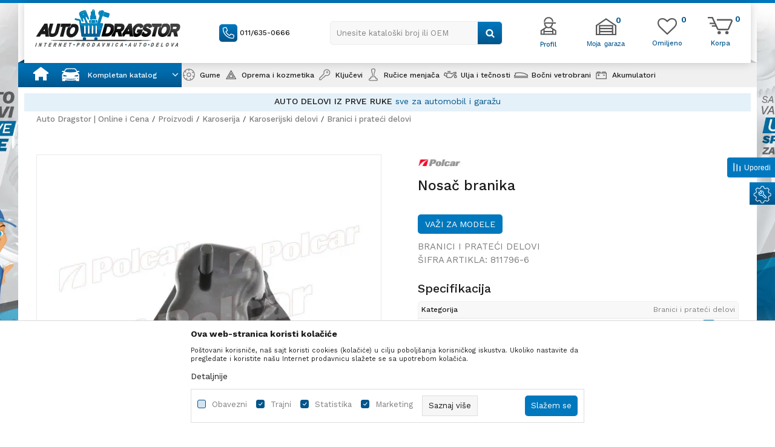

--- FILE ---
content_type: text/html; charset=UTF-8
request_url: https://www.autodragstor.rs/branici-i-prateci-delovi/209584-nosac-branika
body_size: 33445
content:
<!DOCTYPE html>
<html lang="sr">
<head>
            <meta name="viewport" content="width=device-width, initial-scale=1.0, maximum-scale=1.0,  minimum-scale=1.0, user-scalable=no" />
            
    <meta name="generator" content="NBSHOP 5.9.58" />
    <meta http-equiv="content-type" content="text/html; charset=UTF-8">
    <meta http-equiv="content-language" content="sr" />
    <meta http-equiv="X-UA-Compatible" content="IE=edge">
    <meta name="theme-color" content="#1FAAEE">
    <meta name="msapplication-navbutton-color" content="#1FAAEE">
    <meta name="apple-mobile-web-app-status-bar-style" content="#1FAAEE">
    <link rel="canonical" href="https://www.autodragstor.rs/branici-i-prateci-delovi/209584-nosac-branika" />        <title>Nosač branika  | Auto Dragstor | Online i Cena</title>
    <meta name="title" content="Nosač branika  | Auto Dragstor | Online i Cena" />
    <meta name="description" content="" />
    <meta property="og:title" content="Nosač branika  | Auto Dragstor | Online i Cena"/>
    <meta property="og:type" content="article" />
    <meta property="og:url" content="https://www.autodragstor.rs/branici-i-prateci-delovi/209584-nosac-branika" />
    <meta property="og:image" content="https://www.autodragstor.rs/files/images/slike_proizvoda/811796-6.jpg.webp"/>
    <meta property="og:image:url" content="https://www.autodragstor.rs/files/images/slike_proizvoda/811796-6.jpg.webp"/>
    <meta property="og:site_name" content="Auto Dragstor | Online i Cena"/>
    <meta property="og:description" content=""/>
    <meta property="fb:admins" content=""/>
    <meta itemprop="name" content="Nosač branika  | Auto Dragstor | Online i Cena">
    <meta itemprop="description" content="">
    <meta itemprop="image" content="https://www.autodragstor.rs/files/images/slike_proizvoda/811796-6.jpg.webp">
    <meta name="twitter:card" content="summary_large_image">
    <meta name="twitter:title" content="Nosač branika  | Auto Dragstor | Online i Cena">
    <meta name="twitter:description" content="">
    <meta name="twitter:image" content="https://www.autodragstor.rs/files/images/slike_proizvoda/811796-6.jpg.webp">

<meta name="robots" content="index, follow">
    <link rel="icon" type="image/vnd.microsoft.icon" href="https://www.autodragstor.rs/files/images/32x32.png.webp" />
    <link rel="shortcut icon" type="image/vnd.microsoft.icon" href="https://www.autodragstor.rs/files/images/32x32.png.webp" />
    <link rel="stylesheet" href="https://www.autodragstor.rs/nb-public/themes/nbshop5_v5_8/_static/fonts/nbicon/style.css" type="text/css" />
        <link rel="stylesheet" href="https://www.autodragstor.rs/nb-public/themes/nbshop5_autodragstor/_static/css/nbcss/style.fonts.theme.css?ver=1001_6" /><link rel="stylesheet" href="https://www.autodragstor.rs/nb-public/themes/nbshop5_v5_8/_static/css/plugins/nb.core.plugins.min.css?ver=1001_6" /><link rel="stylesheet" href="https://www.autodragstor.rs/nb-public/themes/nbshop5_v5_8/_static/css/nbcss/style.fonts.css?ver=1001_6" /><link rel="stylesheet" href="https://www.autodragstor.rs/nb-public/themes/nbshop5_v5_8/_static/css/nbcss/style.typography.css?ver=1001_6" /><link rel="stylesheet" href="https://www.autodragstor.rs/nb-public/themes/nbshop5_autodragstor/_static/css/nbcss/style.typography.theme.css?ver=1001_6" /><link rel="stylesheet" href="https://www.autodragstor.rs/nb-public/themes/nbshop5_v5_8/_static/css/nbcss/style.helper.css?ver=1001_6" /><link rel="stylesheet" href="https://www.autodragstor.rs/nb-public/themes/nbshop5_v5_8/_static/css/nbcss/style.animation.css?ver=1001_6" /><link rel="stylesheet" href="https://www.autodragstor.rs/nb-public/themes/nbshop5_v5_8/_static/css/nbcss/style.basic.css?ver=1001_6" /><link rel="stylesheet" href="https://www.autodragstor.rs/nb-public/themes/nbshop5_autodragstor/_static/css/nbcss/style.basic.theme.css?ver=1001_6" /><link rel="stylesheet" href="https://www.autodragstor.rs/nb-public/themes/nbshop5_v5_8/_static/css/nbcss/style.article.css?ver=1001_6" /><link rel="stylesheet" href="https://www.autodragstor.rs/nb-public/themes/nbshop5_v5_8/_static/css/nbcss/style.product.css?ver=1001_6" /><link rel="stylesheet" href="https://www.autodragstor.rs/nb-public/themes/nbshop5_v5_8/_static/css/nbcss/style.cart.css?ver=1001_6" /><link rel="stylesheet" href="https://www.autodragstor.rs/nb-public/themes/nbshop5_v5_8/_static/css/nbcss/style.css?ver=1001_6" /><link rel="stylesheet" href="https://www.autodragstor.rs/nb-public/themes/nbshop5_v5_8/blocks/header/autocomplete/style.css?ver=1001_6" /><link rel="stylesheet" href="https://www.autodragstor.rs/nb-public/themes/nbshop5_v5_8/blocks/slider/mobile_cookie_baner/style.css?ver=1001_6" /><link rel="stylesheet" href="https://www.autodragstor.rs/nb-public/themes/nbshop5_v5_8/blocks/slider/headlines/style.css?ver=1001_6" /><link rel="stylesheet" href="https://www.autodragstor.rs/nb-public/themes/nbshop5_v5_8/blocks/breadcrumbs/style.css?ver=1001_6" /><link rel="stylesheet" href="https://www.autodragstor.rs/nb-public/themes/nbshop5_v5_8/blocks/product/images/fullscreen_product_slider/style.css?ver=1001_6" /><link rel="stylesheet" href="https://www.autodragstor.rs/nb-public/themes/nbshop5_v5_8/blocks/product/images/gallery_vertical/style.css?ver=1001_6" /><link rel="stylesheet" href="https://www.autodragstor.rs/nb-public/themes/nbshop5_v5_8/blocks/product/images/thumbs_vertical/style.css?ver=1001_6" /><link rel="stylesheet" href="https://www.autodragstor.rs/nb-public/themes/nbshop5_v5_8/blocks/product/images/main_slider/style.css?ver=1001_6" /><link rel="stylesheet" href="https://www.autodragstor.rs/nb-public/themes/nbshop5_v5_8/blocks/product/product_caption_list/list_image_sticker/style.css?ver=1001_6" /><link rel="stylesheet" href="https://www.autodragstor.rs/nb-public/themes/nbshop5_v5_8/blocks/product/product_detail/favorite/style.css?ver=1001_6" /><link rel="stylesheet" href="https://www.autodragstor.rs/nb-public/themes/nbshop5_v5_8/blocks/product/product_detail/modal_watch_button/style.css?ver=1001_6" /><link rel="stylesheet" href="https://www.autodragstor.rs/nb-public/themes/nbshop5_v5_8/blocks/product/product_detail/product_rate/style.css?ver=1001_6" /><link rel="stylesheet" href="https://www.autodragstor.rs/nb-public/themes/nbshop5_v5_8/blocks/product/product_detail/product_attr_mapped_objects/style.css?ver=1001_6" /><link rel="stylesheet" href="https://www.autodragstor.rs/nb-public/themes/nbshop5_v5_8/blocks/product/product_loyalty_price/style.css?ver=1001_6" /><link rel="stylesheet" href="https://www.autodragstor.rs/nb-public/themes/nbshop5_v5_8/blocks/product/product_details_timer/style.css?ver=1001_6" /><link rel="stylesheet" href="https://www.autodragstor.rs/nb-public/themes/nbshop5_v5_8/blocks/product/product_detail/product_characteristic/style.css?ver=1001_6" /><link rel="stylesheet" href="https://www.autodragstor.rs/nb-public/themes/nbshop5_v5_8/blocks/product/product_size/style.css?ver=1001_6" /><link rel="stylesheet" href="https://www.autodragstor.rs/nb-public/themes/nbshop5_v5_8/blocks/product/product_detail/product_buy/style.css?ver=1001_6" /><link rel="stylesheet" href="https://www.autodragstor.rs/nb-public/themes/nbshop5_v5_8/blocks/product/product_slider/service_product/style.css?ver=1001_6" /><link rel="stylesheet" href="https://www.autodragstor.rs/nb-public/themes/nbshop5_v5_8/blocks/product/product_detail/product_not_allowed_buy/style.css?ver=1001_6" /><link rel="stylesheet" href="https://www.autodragstor.rs/nb-public/themes/nbshop5_v5_8/blocks/slider/toggle_banner/style.css?ver=1001_6" /><link rel="stylesheet" href="https://www.autodragstor.rs/nb-public/themes/nbshop5_v5_8/blocks/product/tabs_generic/style_v7.css?ver=1001_6" /><link rel="stylesheet" href="https://www.autodragstor.rs/nb-public/themes/nbshop5_v5_8/blocks/indicator/indicator_availability_in_stores/style.css?ver=1001_6" /><link rel="stylesheet" href="https://www.autodragstor.rs/nb-public/themes/nbshop5_v5_8/blocks/slider/grid/style.css?ver=1001_6" /><link rel="stylesheet" href="https://www.autodragstor.rs/nb-public/themes/nbshop5_v5_8/blocks/product/product_detail/product_info/style.css?ver=1001_6" /><link rel="stylesheet" href="https://www.autodragstor.rs/nb-public/themes/nbshop5_v5_8/blocks/product/product_detail/product_spare_parts_info/style.css?ver=1001_6" /><link rel="stylesheet" href="https://www.autodragstor.rs/nb-public/themes/nbshop5_v5_8/blocks/comments/comments_horizontal/style.css?ver=1001_6" /><link rel="stylesheet" href="https://www.autodragstor.rs/nb-public/themes/nbshop5_v5_8/blocks/productcompare/sidebar_product_compare/style.css?ver=1001_6" /><link rel="stylesheet" href="https://www.autodragstor.rs/nb-public/themes/nbshop5_v5_8/blocks/footer/newsletter/style.css?ver=1001_6" /><link rel="stylesheet" href="https://www.autodragstor.rs/nb-public/themes/nbshop5_v5_8/blocks/social/social_icons/style.css?ver=1001_6" /><link rel="stylesheet" href="https://www.autodragstor.rs/nb-public/themes/nbshop5_v5_8/blocks/footer/payment_card/style.css?ver=1001_6" /><link rel="stylesheet" href="https://www.autodragstor.rs/nb-public/themes/nbshop5_v5_8/blocks/footer/copyright/style.css?ver=1001_6" /><link rel="stylesheet" href="https://www.autodragstor.rs/nb-public/themes/nbshop5_v5_8/blocks/modals/slider_popup_modal/style.css?ver=1001_6" /><link rel="stylesheet" href="https://www.autodragstor.rs/nb-public/themes/nbshop5_v5_8/blocks/nb_crm/loyalty/loyalty_mobile_bottom_menu/style.css?ver=1001_6" /><link rel="stylesheet" href="https://www.autodragstor.rs/nb-public/themes/nbshop5_v5_8/blocks/modals/popup_notification/style.css?ver=1001_6" /><link rel="stylesheet" href="https://www.autodragstor.rs/nb-public/themes/nbshop5_v5_8/blocks/modals/ticket_modal_new/style.css?ver=1001_6" /><link rel="stylesheet" href="https://www.autodragstor.rs/nb-public/themes/nbshop5_v5_8/blocks/nb_crm/loyalty/create_loyalty_card/style.css?ver=1001_6" /><link rel="stylesheet" href="https://www.autodragstor.rs/nb-public/themes/nbshop5_v5_8/blocks/nb_crm/loyalty/connect_loyalty_card/style.css?ver=1001_6" /><link rel="stylesheet" href="https://www.autodragstor.rs/nb-public/themes/nbshop5_v5_8/blocks/nb_crm/loyalty/loyalty_card_form/style.css?ver=1001_6" /><link rel="stylesheet" href="https://www.autodragstor.rs/nb-public/themes/nbshop5_v5_8/blocks/nb_crm/loyalty/loyalty_user_modal/style.css?ver=1001_6" /><link rel="stylesheet" href="https://www.autodragstor.rs/nb-public/themes/nbshop5_v5_8/blocks/nb_crm/loyalty/loyalty_barcode_modal/style.css?ver=1001_6" /><link rel="stylesheet" href="https://www.autodragstor.rs/nb-public/themes/nbshop5_v5_8/blocks/product/product_details_iframe/style.css?ver=1001_6" /><link rel="stylesheet" href="https://www.autodragstor.rs/nb-public/themes/nbshop5_v5_8/blocks/product/images/gallery/style.css?ver=1001_6" /><link rel="stylesheet" href="https://www.autodragstor.rs/nb-public/themes/nbshop5_v5_8/blocks/product/product_detail/product_info/style.css?ver=1001_6" /><link rel="stylesheet" href="https://www.autodragstor.rs/nb-public/themes/nbshop5_v5_8/blocks/product/images/main_slider/style.css?ver=1001_6" /><link rel="stylesheet" href="https://www.autodragstor.rs/nb-public/themes/nbshop5_v5_8/blocks/product/product_detail/favorite/style.css?ver=1001_6" /><link rel="stylesheet" href="https://www.autodragstor.rs/nb-public/themes/nbshop5_v5_8/blocks/product/product_details_timer/style.css?ver=1001_6" /><link rel="stylesheet" href="https://www.autodragstor.rs/nb-public/themes/nbshop5_v5_8/blocks/product/product_size/style.css?ver=1001_6" /><link rel="stylesheet" href="https://www.autodragstor.rs/nb-public/themes/nbshop5_v5_8/blocks/product/product_detail/quantity_circle/style.css?ver=1001_6" /><link rel="stylesheet" href="https://www.autodragstor.rs/nb-public/themes/nbshop5_v5_8/blocks/product/product_detail/product_buy/style.css?ver=1001_6" /><link rel="stylesheet" href="https://www.autodragstor.rs/nb-public/themes/nbshop5_v5_8/blocks/product/product_detail/product_buy_bobble/style.css?ver=1001_6" /><link rel="stylesheet" href="https://www.autodragstor.rs/nb-public/themes/nbshop5_autodragstor/_static/css/nbcss/style.theme.css?ver=1001_6" /><link rel="stylesheet" href="https://www.autodragstor.rs/nb-public/themes/nbshop5_v5_8/_static/css/nbcss/style.responsive.md.css?ver=1001_6" /><link rel="stylesheet" href="https://www.autodragstor.rs/nb-public/themes/nbshop5_autodragstor/_static/css/nbcss/style.responsive.theme.md.css?ver=1001_6" /><link rel="stylesheet" href="https://www.autodragstor.rs/nb-public/themes/nbshop5_v5_8/_static/css/nbcss/style.responsive.sm.css?ver=1001_6" /><link rel="stylesheet" href="https://www.autodragstor.rs/nb-public/themes/nbshop5_autodragstor/_static/css/nbcss/style.responsive.theme.sm.css?ver=1001_6" /><link rel="stylesheet" href="https://www.autodragstor.rs/nb-public/themes/nbshop5_v5_8/_static/css/nbcss/style.responsive.xs.css?ver=1001_6" /><link rel="stylesheet" href="https://www.autodragstor.rs/nb-public/themes/nbshop5_autodragstor/_static/css/nbcss/style.responsive.theme.xs.css?ver=1001_6" /><link rel="stylesheet" href="https://www.autodragstor.rs/nb-public/themes/nbshop5_v5_8/_static/css/nbcss/style.responsive.xxs.css?ver=1001_6" /><link rel="stylesheet" href="https://www.autodragstor.rs/nb-public/themes/nbshop5_autodragstor/_static/css/nbcss/style.responsive.theme.xxs.css?ver=1001_6" />    
    
    
    <script type="text/javascript">
        var nb_site_url  = 'https://www.autodragstor.rs';
        var nb_site_url_with_country_lang  = 'https://www.autodragstor.rs';
        var nb_cart_page_url = 'https://www.autodragstor.rs/kupovina';
        var nb_active_page_url = 'https://www.autodragstor.rs/branici-i-prateci-delovi/209584-nosac-branika';
        var nb_type_page = 'product';
        var nb_type_page_object_id = '209584';
        var nb_enable_lang = '';
        var nb_url_end_slesh = '';
        var nb_countryGeoId = '3';
        var nb_addressByCountryGeoId = '';
        var promoModalPopNumberDaysInit = 10;
        var showAllwaysOnHomePage = false;
        var resetCookieConfirm = false;
        var flowplayeryToken = '';
                        var nb_enableCzMap = false;
                var gtm_ga4_advanced = false;
        var gtm_ga4_analytics_id = '';

        var specificCategoryMetric = false;
        var isSetPriceWithVAT = false;
        var showValueAsCurrentPrice = false;
        var ecommerceWrapVar = false;
        var noSearchResultsVar = false;
        var smartformId = '';
        var smartformErrorMessage = 'Pogrešno uneti podaci za smartform';
        var cookieSettingTypeVar = 'settingOne';
        var nb_lang = 'sr';
        
        
        var disableFBBrowserEvents = true;
        var fb_pixel_id = '';
        var fb_token = '';
        var fb_test_event_code = '';
        var metric_onload_event_id = typeof crypto.randomUUID === "function" ? crypto.randomUUID() : Date.now();
        var replaceIdWithCode = false;
        var startPager = parseInt(1);

    </script>

        <!-- Google Tag Manager -->
<script>(function(w,d,s,l,i){w[l]=w[l]||[];w[l].push({'gtm.start':
new Date().getTime(),event:'gtm.js'});var f=d.getElementsByTagName(s)[0],
j=d.createElement(s),dl=l!='dataLayer'?'&l='+l:'';j.async=true;j.src=
'https://www.googletagmanager.com/gtm.js?id='+i+dl;f.parentNode.insertBefore(j,f);
})(window,document,'script','dataLayer','GTM-5R9RL6X');</script>
<!-- End Google Tag Manager --><link rel="stylesheet" href="https://www.autodragstor.rs/nb-public/themes/nbshop5_v5_8/_static/css/plugins/bootstrap-select.css" type="text/css" />
<meta name="google-site-verification" content="VYtA8gfmjgxyI9naxvJPZwp6YtJtt_Vg1ehk1upaNOA" />



</head>
<body class="cc-srb lc-sr uc-product_list tp-product  b2c-users lozad-active">



<!-- Google Tag Manager (noscript) -->
<noscript><iframe src="https://www.googletagmanager.com/ns.html?id=GTM-TM9WTQX"
                  height="0" width="0" style="display:none;visibility:hidden"></iframe></noscript>
<!-- End Google Tag Manager (noscript) -->


                <div class="fixed-banner fixed-style left-banner">
                                <img data-original-img='/files/images/autodragstor/ok_leva.jpg.webp' class="img-responsive lozad" alt=" " />
                    </div>
                        <div class="fixed-banner fixed-style right-banner">
                                <img data-original-img='/files/images/autodragstor/ok_desna.jpg.webp' class="img-responsive lozad" alt=" " />
                        </div>
        
    
<header class="header md-header mobilesm fixed" data-fixed="true">
    <div class="block nav-mobile-icon">
    <i class="icon fa fa-bars" aria-hidden="true"></i>
</div>
    <div class="header-wrapper">
        <div class="container">

            <div class="row">

                <div class="col-xs-4 col-sm-3 col-lg-3">
                    
<div  class="block logo" >
    <a  href="https://www.autodragstor.rs" title="Auto Dragstor | Online i Cena">
        <img fetchpriority="high"  data-original-img='/files/images/2020/7/2/logo(1).png.webp' class="img-responsive lozad"  title="Auto Dragstor | Online i Cena" alt="Auto Dragstor | Online i Cena">
    </a>
</div>
                </div>

                <div class="col-xs-4 col-sm-5 col-lg-6">
                    
    <nav class="block quick-links nav-Header_top_menu">
        <ul class="nav nav-simple">
                            <li class="item">
                                            <a href="tel:0116350666" title="011/635-0666" target="_blank">
                                                                        <img src="/files/images/2020/7/6/call.png.webp" class="img-responsive" alt="011/635-0666" />
                                                <span>011/635-0666</span>
                                            </a>
                                    </li>
                    </ul>
    </nav>
                    
<div class="block autocomplete-button   autocomplete-button-simple autocomplete-button-one-row" tabindex="0" data-content="Unesite kataloški broj ili OEM" title="Unesite kataloški broj ili OEM" aria-label="Unesite kataloški broj ili OEM" role="button">
                <span class="title">Unesite kataloški broj ili OEM</span>
        <i class="icon fa fa-search" aria-hidden="true"></i>
</div>
                </div>

                <div class="col-xs-4 col-sm-4 col-lg-3 header-shortcuts-wrapper">
                        <nav class="block user">
    <ul class="nav nav-simple">

        
            <li class="item item-login loged-in">
                <a class="login-btn hidden-xs"  href="javascript:void(0);"  title="Moj nalog">
                    <i class="icon fa fa-user" aria-hidden="true"></i>
                    <span>Profil</span>
                </a>
                <div class="login-dropdown" >
                    <nav class="block">
                        <ul class="nav nav-simple">
                            <li class="item item-login">
                                <a class="login-btn"  href="" data-permalink="https://www.autodragstor.rs/prijava?back_url=https://www.autodragstor.rs/branici-i-prateci-delovi/209584-nosac-branika" title="Prijavite se" data-toggle="modal" data-target="#login_modal">
                                    <i class="icon fa fa-user" aria-hidden="true"></i>
                                    <span>Prijavite se</span>
                                </a>
                            <li class="item item-register">
                                <a class="register-btn" href="" data-permalink="https://www.autodragstor.rs/registracija" title="Registrujte se" data-toggle="modal" data-target="#register_modal">
                                    Registrujte se                                </a>
                            </li>
                            <li class="item item-activation">
                                <a class="register-btn" href=""  title="Aktivirajte nalog" data-toggle="modal" data-target="#user_public_activate">
                                    Aktivirajte nalog                                </a>
                            </li>
                        </ul>
                    </nav>
                </div>
            </li>


            </ul>
</nav>


                                            
<div id="miniHeaderProfilContent" class="block header-profil header-profil- miniFavContent">
    <a href="https://www.autodragstor.rs/garaza" title="Moja garaza">

        <div class="icon-wrapper">
            <i class="icon" aria-hidden="true"></i>
            <span class="description">Moja garaza</span>
        </div>
        <div class="header-carthor-total header-profile-total">0</div>

    </a>
</div>

<!--<nav class="block quick-links nav-store-menu">
    <ul class="nav nav-simple">
        <li class="item">
            <a href="" class="btn-morelink" title="">
                <img src="http://autodragstordev.rs/files/images/2020/7/6/home-icon.png" id="m_icon_1238_src" class="imagePreview" title="">
                <div class="country-title">
                                    </div>
            </a>

        </li>
    </ul>
</nav>-->                    
                    <div id="miniCartContent" class="block miniCartContent header-cart"></div>
                    
<div id="miniFavContent" class="block header-favorite header-favorite-simple miniFavContent">
        <a href="https://www.autodragstor.rs/omiljeno/product" title="Omiljeno" aria-label="Omiljeno">
        
        <div class="icon-wrapper">
            <i class="icon fa fa-heart-o" aria-hidden="true"></i>
            <span class="description">Omiljeno</span>
        </div>
        <div class="header-carthor-total favorite-header-total">0</div>

    </a>
</div>

                </div>

            </div>

        </div>
    </div>
    
    <script>
        var countries = [];
        var closeSugestBtnTitle = "Zatvori predloge";
    </script>
<form autocomplete="off" id="search-form" action="https://www.autodragstor.rs/proizvodi" class="search" method="GET">
    <div class="block autocomplete-wrapper hidden">
        <div class="container">
            <div class="autocomplete">
                <input type="text" name="search" id="search-text" class="autocomplete-input" placeholder="Unesite kataloški broj ili OEM" nb-type="product">
                <i class="icon fa fa-times autocomplete-close" aria-hidden="true"></i>

                <div class="recomended-sugest-wrapper">
                    <div class="heading-wrapper">
                        <div class="title">Trenutno u trendu:</div>
                    </div>
                    
                </div>

                <div class="autocomplete-results suggest" data-scroll-color="" data-scroll-width="" data-scroll-padding=""></div>
                <div class="autocomplete-loader hidden">
                    <i class="loader-icon"></i>
                </div>
            </div>
        </div>
    </div>
</form>

    <div class="navigation-wrapper container">
        <div class="block main-4level main-4level">
    <nav class="nav nav-main-wrapper ease hidden-fullscreen  ">

                <div class="container">
                        
            
            <ul class="nav-main list-inline">

                <div class="nav-main-toplang country-button"></div>
                <div class="nav-main-useractions"></div>

                <li class="icon-home has-bg ">
                                <a href="https://www.autodragstor.rs/" target="_self" title=" "><span style=""> </span> </a><img data-original-img='/files/images/2021/11/1/home.svg' alt=" " title=" " class="highlight-bg lozad"></li><li class="level3 customclass menu-generic-categories has-bg ">
                                <a href="https://www.autodragstor.rs/" target="_self" title="Kompletan katalog"><span style="">Kompletan katalog</span><i class="icon fa fa-angle-down hidden-xs"></i><i class="icon fa fa-angle-right visible-xs"></i><span class="icon hidden show-menu-with-keybord" tabindex="0" aria-label="Otvorite meni"></span> </a><img data-original-img='/files/images/icon/kompletan_katalog.png.webp' alt="Kompletan katalog" title="Kompletan katalog" class="highlight-bg lozad"><div class="nav-main-submenu-wrapper ease hidden">
                            <div class="container">
                                <ul class="nav-main-submenu"><li class=" menu-generic-subcategories">
                                <a target="_self" href="https://www.autodragstor.rs/" title=""><h5></h5><i class="icon fa fa-angle-down hidden-xs"></i><i class="icon fa fa-angle-right visible-xs"></i></a></ul></div></div></li><li class="has-bg ">
                                <a href="https://www.autodragstor.rs/gume" target="_self" title="Gume"><span style="">Gume</span> </a><img data-original-img='/files/images/2022/1/13/meni_gume.png.webp' alt="Gume" title="Gume" class="highlight-bg lozad"></li><li class="has-bg ">
                                <a href="https://www.autodragstor.rs/autoprema-i-kozmetika" target="_self" title="Oprema i kozmetika"><span style="">Oprema i kozmetika</span><i class="icon fa fa-angle-down hidden-xs"></i><i class="icon fa fa-angle-right visible-xs"></i><span class="icon hidden show-menu-with-keybord" tabindex="0" aria-label="Otvorite meni"></span> </a><img data-original-img='/files/images/icon/06.png.webp' alt="Oprema i kozmetika" title="Oprema i kozmetika" class="highlight-bg lozad"><div class="nav-main-dropdown-wrapper ease hidden">
                            <div class="nav-main-dropdown">
                                <div class="container">
                                
                                    <div class="nav-main-dropdown-inner">
                                        <div class="row"><div class="col-xs-12 col-sm-2">
                                    <div class=" nav-main-dropdown-item clearfix">
                                        <a href="https://www.autodragstor.rs/enterijer" class="" target="_self" title="Enterijer">
                                            <div class="img-wrapper"></div>
                                            <div class="heading-wrapper clearfix">
                                                <h5><span style="">Enterijer</span></h5>
                                            </div>
                                         </a><ul><li class=" ease-slow "><a href="https://www.autodragstor.rs/enterijer-sigurnosni-sistemi" target="_self" title="Sigurnosni sistemi" style=""> Sigurnosni sistemi</a></li><li class=" ease-slow "><a href="https://www.autodragstor.rs/organizovanje" target="_self" title="Organizovanje" style=""> Organizovanje</a></li><li class=" ease-slow "><a href="https://www.autodragstor.rs/oprema-u-automobilu-za-zivotinje" target="_self" title="Oprema u automobilu za životinje" style=""> Oprema u automobilu za životinje</a></li><li class=" ease-slow "><a href="https://www.autodragstor.rs/oprema-u-automobilu-za-decu" target="_self" title="Oprema u automobilu za decu" style=""> Oprema u automobilu za decu</a></li><li class=" ease-slow "><a href="https://www.autodragstor.rs/udobnost-u-voznji" target="_self" title="Udobnost u vožnji" style=""> Udobnost u vožnji</a></li><li class=" ease-slow "><a href="https://www.autodragstor.rs/univerzalna-ogledala" target="_self" title="Univerzalna ogledala" style=""> Univerzalna ogledala</a></li><li class=" ease-slow "><a href="https://www.autodragstor.rs/upaljaci-i-pepeljare" target="_self" title="Upaljači i pepeljare" style=""> Upaljači i pepeljare</a></li><li class=" ease-slow "><a href="https://www.autodragstor.rs/pomocne-rucice-volana" target="_self" title="Pomoćne ručice volana" style=""> Pomoćne ručice volana</a></li><li class=" ease-slow "><a href="https://www.autodragstor.rs/obloge-volana" target="_self" title="Obloge volana" style=""> Obloge volana</a></li><li class=" ease-slow "><a href="https://www.autodragstor.rs/univerzalne-patosnice" target="_self" title="Univerzalne patosnice" style=""> Univerzalne patosnice</a></li><li class=" ease-slow more"><a href="https://www.autodragstor.rs/enterijer-razno" target="_self" title="Ostalo" style=""> Ostalo</a></li></ul></div></div><div class="col-xs-12 col-sm-2">
                                    <div class=" nav-main-dropdown-item clearfix">
                                        <a href="https://www.autodragstor.rs/kozmetika-i-odrzavanje" class="" target="_self" title="Kozmetika i održavanje">
                                            <div class="img-wrapper"></div>
                                            <div class="heading-wrapper clearfix">
                                                <h5><span style="">Kozmetika i održavanje</span></h5>
                                            </div>
                                         </a><ul><li class=" ease-slow "><a href="https://www.autodragstor.rs/zastita-i-nega-tockova" target="_self" title="Zaštita i nega točkova" style=""> Zaštita i nega točkova</a></li><li class=" ease-slow "><a href="https://www.autodragstor.rs/sundjeri-i-pranje" target="_self" title="Sunđeri i pranje" style=""> Sunđeri i pranje</a></li><li class=" ease-slow "><a href="https://www.autodragstor.rs/krpe" target="_self" title="Krpe" style=""> Krpe</a></li><li class=" ease-slow "><a href="https://www.autodragstor.rs/cetke" target="_self" title="Četke" style=""> Četke</a></li><li class=" ease-slow "><a href="https://www.autodragstor.rs/odrzavanje-i-popravke" target="_self" title="Održavanje i popravke" style=""> Održavanje i popravke</a></li><li class=" ease-slow "><a href="https://www.autodragstor.rs/osvezivaci-i-mirisi" target="_self" title="Osveživači i mirisi" style=""> Osveživači i mirisi</a></li><li class=" ease-slow "><a href="https://www.autodragstor.rs/vlazne-maramice" target="_self" title="Vlažne maramice" style=""> Vlažne maramice</a></li></ul></div></div><div class="col-xs-12 col-sm-2">
                                    <div class=" nav-main-dropdown-item clearfix">
                                        <a href="https://www.autodragstor.rs/spoljasnjost" class="" target="_self" title="Spoljašnost">
                                            <div class="img-wrapper"></div>
                                            <div class="heading-wrapper clearfix">
                                                <h5><span style="">Spoljašnost</span></h5>
                                            </div>
                                         </a><ul><li class=" ease-slow "><a href="https://www.autodragstor.rs/izduvni-sistem" target="_self" title="Izduvni sistem" style=""> Izduvni sistem</a></li><li class=" ease-slow "><a href="https://www.autodragstor.rs/univerzalne-lajsne" target="_self" title="Univerzalne lajsne" style=""> Univerzalne lajsne</a></li><li class=" ease-slow "><a href="https://www.autodragstor.rs/folije" target="_self" title="Folije" style=""> Folije</a></li><li class=" ease-slow "><a href="https://www.autodragstor.rs/hromirana-oprema" target="_self" title="Hromirana oprema" style=""> Hromirana oprema</a></li><li class=" ease-slow "><a href="https://www.autodragstor.rs/univerzalni-filteri" target="_self" title="Univerzalni filteri" style=""> Univerzalni filteri</a></li><li class=" ease-slow "><a href="https://www.autodragstor.rs/antene" target="_self" title="Antene" style=""> Antene</a></li><li class=" ease-slow "><a href="https://www.autodragstor.rs/amblemi-i-nalepnice" target="_self" title="Amblemi i nalepnice" style=""> Amblemi i nalepnice</a></li><li class=" ease-slow "><a href="https://www.autodragstor.rs/stitnici-za-vrata-i-branike" target="_self" title="Zaštita karoserije" style=""> Zaštita karoserije</a></li><li class=" ease-slow "><a href="https://www.autodragstor.rs/okviri-za-tablice" target="_self" title="Okviri za tablice i prateći delovi" style=""> Okviri za tablice i prateći delovi</a></li><li class=" ease-slow "><a href="https://www.autodragstor.rs/obrve-za-farove" target="_self" title="Obrve za farove" style=""> Obrve za farove</a></li><li class=" ease-slow more"><a href="https://www.autodragstor.rs/spoljasnost-razno" target="_self" title="Ostalo" style=""> Ostalo</a></li></ul></div></div><div class="col-xs-12 col-sm-2">
                                    <div class=" nav-main-dropdown-item clearfix">
                                        <a href="https://www.autodragstor.rs/tockovi" class="" target="_self" title="Točkovi">
                                            <div class="img-wrapper"></div>
                                            <div class="heading-wrapper clearfix">
                                                <h5><span style="">Točkovi</span></h5>
                                            </div>
                                         </a><ul><li class=" ease-slow "><a href="https://www.autodragstor.rs/kapice-ventila-i-poklopci-srafova" target="_self" title="Kapice ventila i poklopci šrafova" style=""> Kapice ventila i poklopci šrafova</a></li><li class=" ease-slow "><a href="https://www.autodragstor.rs/ukrasne-trake" target="_self" title="Ukrasne trake" style=""> Ukrasne trake</a></li><li class=" ease-slow "><a href="https://www.autodragstor.rs/farba" target="_self" title="Farba" style=""> Farba</a></li><li class=" ease-slow "><a href="https://www.autodragstor.rs/distanceri" target="_self" title="Distanceri" style=""> Distanceri</a></li><li class=" ease-slow "><a href="https://www.autodragstor.rs/carape-i-lanci-za-sneg" target="_self" title="Čarape i lanci za sneg" style=""> Čarape i lanci za sneg</a></li><li class=" ease-slow "><a href="https://www.autodragstor.rs/sigurnosni-srafovi" target="_self" title="Sigurnosni šrafovi" style=""> Sigurnosni šrafovi</a></li><li class=" ease-slow "><a href="https://www.autodragstor.rs/odlaganje-guma" target="_self" title="Odlaganje guma" style=""> Odlaganje guma</a></li><li class=" ease-slow "><a href="https://www.autodragstor.rs/reparacija-guma" target="_self" title="Reparacija guma" style=""> Reparacija guma</a></li><li class=" ease-slow "><a href="https://www.autodragstor.rs/merenje-pritiska-u-gumama" target="_self" title="Merenje pritiska u gumama" style=""> Merenje pritiska u gumama</a></li></ul></div></div><div class="col-xs-12 col-sm-2">
                                    <div class=" nav-main-dropdown-item clearfix">
                                        <a href="https://www.autodragstor.rs/ratkapne" class="" target="_self" title="Ratkapne">
                                            <div class="img-wrapper"></div>
                                            <div class="heading-wrapper clearfix">
                                                <h5><span style="">Ratkapne</span></h5>
                                            </div>
                                         </a><ul><li class=" ease-slow "><a href="https://www.autodragstor.rs/13-ratkapne" target="_self" title="13" style=""> 13</a></li><li class=" ease-slow "><a href="https://www.autodragstor.rs/14-ratkapne" target="_self" title="14" style=""> 14</a></li><li class=" ease-slow "><a href="https://www.autodragstor.rs/15-ratkapne" target="_self" title="15" style=""> 15</a></li><li class=" ease-slow "><a href="https://www.autodragstor.rs/16-ratkapne" target="_self" title="16" style=""> 16</a></li></ul></div></div><div class="col-xs-12 col-sm-2">
                                    <div class=" nav-main-dropdown-item clearfix">
                                        <a href="https://www.autodragstor.rs/" class="" target="_self" title="Putovanje">
                                            <div class="img-wrapper"></div>
                                            <div class="heading-wrapper clearfix">
                                                <h5><span style="">Putovanje</span></h5>
                                            </div>
                                         </a><ul><li class=" ease-slow "><a href="https://www.autodragstor.rs/leto" target="_self" title="Leto" style=""> Leto</a></li><li class=" ease-slow "><a href="https://www.autodragstor.rs/zima" target="_self" title="Zima" style=""> Zima</a></li><li class=" ease-slow "><a href="https://www.autodragstor.rs/trake-i-spaneri" target="_self" title="Trake i španeri" style=""> Trake i španeri</a></li><li class=" ease-slow "><a href="https://www.autodragstor.rs/uticnice-i-punjaci" target="_self" title="Utičnice i punjači" style=""> Utičnice i punjači</a></li><li class=" ease-slow "><a href="https://www.autodragstor.rs/zastita-od-sunca" target="_self" title="Zaštita od sunca" style=""> Zaštita od sunca</a></li><li class=" ease-slow "><a href="https://www.autodragstor.rs/senzori-za-parkiranje" target="_self" title="Senzori za parkiranje" style=""> Senzori za parkiranje</a></li><li class=" ease-slow "><a href="https://www.autodragstor.rs/cerade-za-vozila" target="_self" title="Cerade za vozila" style=""> Cerade za vozila</a></li><li class=" ease-slow "><a href="https://www.autodragstor.rs/cerade-za-motocikle" target="_self" title="Cerade za motocikle" style=""> Cerade za motocikle</a></li><li class=" ease-slow "><a href="https://www.autodragstor.rs/cerade-za-quad" target="_self" title="Cerade za Quad" style=""> Cerade za Quad</a></li><li class=" ease-slow "><a href="https://www.autodragstor.rs/cerada-za-bicikle" target="_self" title="Cerada za bicikle" style=""> Cerada za bicikle</a></li><li class=" ease-slow more"><a href="https://www.autodragstor.rs/putovanje-razno" target="_self" title="Ostalo" style=""> Ostalo</a></li></ul></div></div><div class="col-xs-12 col-sm-2">
                                    <div class=" nav-main-dropdown-item clearfix">
                                        <a href="https://www.autodragstor.rs/proizvodi-oprema" class="" target="_self" title="Oprema">
                                            <div class="img-wrapper"></div>
                                            <div class="heading-wrapper clearfix">
                                                <h5><span style="">Oprema</span></h5>
                                            </div>
                                         </a><ul><li class=" ease-slow "><a href="https://www.autodragstor.rs/obavezna-oprema" target="_self" title="Obavezna oprema" style=""> Obavezna oprema</a></li><li class=" ease-slow "><a href="https://www.autodragstor.rs/rukavice-za-voznju" target="_self" title="Rukavice za vožnju automobila" style=""> Rukavice za vožnju automobila</a></li><li class=" ease-slow "><a href="https://www.autodragstor.rs/alat" target="_self" title="Alat" style=""> Alat</a></li><li class=" ease-slow "><a href="https://www.autodragstor.rs/garazna-oprema" target="_self" title="Garažna oprema" style=""> Garažna oprema</a></li><li class=" ease-slow "><a href="https://www.autodragstor.rs/pumpe-i-kompresori-za-gume" target="_self" title="Pumpe i kompresori za gume" style=""> Pumpe i kompresori za gume</a></li><li class=" ease-slow "><a href="https://www.autodragstor.rs/setovi-za-reparaciju" target="_self" title="Setovi za reparaciju" style=""> Setovi za reparaciju</a></li><li class=" ease-slow "><a href="https://www.autodragstor.rs/kanisteri-za-gorivo-i-oprema" target="_self" title="Kanisteri za gorivo i oprema" style=""> Kanisteri za gorivo i oprema</a></li><li class=" ease-slow "><a href="https://www.autodragstor.rs/punjaci-akumulatora-i-oprema" target="_self" title="Punjači akumulatora i oprema" style=""> Punjači akumulatora i oprema</a></li><li class=" ease-slow "><a href="https://www.autodragstor.rs/svetla-upozorenja-i-obavestenja" target="_self" title="Svetla upozorenja i obaveštenja" style=""> Svetla upozorenja i obaveštenja</a></li><li class=" ease-slow more"><a href="https://www.autodragstor.rs/proizvodi-ostala-oprema" target="_self" title="Ostalo" style=""> Ostalo</a></li></ul></div></div><div class="col-xs-12 col-sm-2">
                                    <div class=" nav-main-dropdown-item clearfix">
                                        <a href="https://www.autodragstor.rs/audio-oprema" class="" target="_self" title="Audio oprema">
                                            <div class="img-wrapper"></div>
                                            <div class="heading-wrapper clearfix">
                                                <h5><span style="">Audio oprema</span></h5>
                                            </div>
                                         </a><ul><li class=" ease-slow "><a href="https://www.autodragstor.rs/transmiteri-predajnici" target="_self" title="Transmiteri (predajnici)" style=""> Transmiteri (predajnici)</a></li><li class=" ease-slow "><a href="https://www.autodragstor.rs/slusalice" target="_self" title="Slušalice" style=""> Slušalice</a></li><li class=" ease-slow "><a href="https://www.autodragstor.rs/proizvodi-audio-oprema" target="_self" title="Oprema" style=""> Oprema</a></li></ul></div></div><div class="col-xs-12 col-sm-2">
                                    <div class=" nav-main-dropdown-item clearfix">
                                        <a href="https://www.autodragstor.rs/tipske-patosnice" class="" target="_self" title="Tipske patosnice">
                                            <div class="img-wrapper"></div>
                                            <div class="heading-wrapper clearfix">
                                                <h5><span style="">Tipske patosnice</span></h5>
                                            </div>
                                         </a><ul><li class=" ease-slow "><a href="https://www.autodragstor.rs/tipske-patosnice-za-audi" target="_self" title="Audi" style=""> Audi</a></li><li class=" ease-slow "><a href="https://www.autodragstor.rs/tipske-patosnice-za-bmw" target="_self" title="BMW" style=""> BMW</a></li><li class=" ease-slow "><a href="https://www.autodragstor.rs/tipske-patosnice-za-citroen" target="_self" title="Citroen" style=""> Citroen</a></li><li class=" ease-slow "><a href="https://www.autodragstor.rs/tipske-patosnice-za-dacia" target="_self" title="Dacia" style=""> Dacia</a></li><li class=" ease-slow "><a href="https://www.autodragstor.rs/tipske-patosnice-za-fiat" target="_self" title="Fiat" style=""> Fiat</a></li><li class=" ease-slow "><a href="https://www.autodragstor.rs/tipske-patosnice-za-ford" target="_self" title="Ford" style=""> Ford</a></li><li class=" ease-slow "><a href="https://www.autodragstor.rs/tipske-patosnice-za-kia" target="_self" title="Kia" style=""> Kia</a></li><li class=" ease-slow "><a href="https://www.autodragstor.rs/tipske-patosnice-za-mercedes" target="_self" title="Mercedes" style=""> Mercedes</a></li><li class=" ease-slow "><a href="https://www.autodragstor.rs/tipske-patosnice-za-nissan" target="_self" title="Nissan" style=""> Nissan</a></li><li class=" ease-slow "><a href="https://www.autodragstor.rs/tipske-patosnice-za-opel" target="_self" title="Opel" style=""> Opel</a></li><li class=" ease-slow "><a href="https://www.autodragstor.rs/tipske-patosnice-za-peugeot" target="_self" title="Peugeot" style=""> Peugeot</a></li><li class=" ease-slow more"><a href="https://www.autodragstor.rs/" target="_self" title="Ostalo" style=""> Ostalo</a></li></ul></div></div></div></div></div></div></div></li><li class="has-bg ">
                                <a href="https://www.autodragstor.rs/kljucevi-i-prateci-delovi" target="_self" title="Ključevi"><span style="">Ključevi</span><i class="icon fa fa-angle-down hidden-xs"></i><i class="icon fa fa-angle-right visible-xs"></i><span class="icon hidden show-menu-with-keybord" tabindex="0" aria-label="Otvorite meni"></span> </a><img data-original-img='/files/images/2022/1/12/meni_kljucevi_1.png.webp' alt="Ključevi" title="Ključevi" class="highlight-bg lozad"><div class="nav-main-dropdown-wrapper ease hidden">
                            <div class="nav-main-dropdown">
                                <div class="container">
                                
                                    <div class="nav-main-dropdown-inner">
                                        <div class="row"><div class="col-xs-12 col-sm-3">
                                    <div class=" nav-main-dropdown-item clearfix">
                                        <a href="https://www.autodragstor.rs/kucista-kljuceva" class="" target="_self" title="Kućište ključeva">
                                            <div class="img-wrapper"></div>
                                            <div class="heading-wrapper clearfix">
                                                <h5><span style="">Kućište ključeva</span></h5>
                                            </div>
                                         </a><ul><li class=" ease-slow "><a href="https://www.autodragstor.rs/kucista-kljuceva-za-alfa-romeo" target="_self" title="Alfa Romeo" style=""> Alfa Romeo</a></li><li class=" ease-slow "><a href="https://www.autodragstor.rs/kucista-kljuceva-za-audi" target="_self" title="Audi" style=""> Audi</a></li><li class=" ease-slow "><a href="https://www.autodragstor.rs/kucista-kljuceva-za-bmw" target="_self" title="BMW" style=""> BMW</a></li><li class=" ease-slow "><a href="https://www.autodragstor.rs/kucista-kljuceva-za-chevrolet" target="_self" title="Chevrolet" style=""> Chevrolet</a></li><li class=" ease-slow "><a href="https://www.autodragstor.rs/kucista-kljuceva-za-citroen" target="_self" title="Citroen" style=""> Citroen</a></li><li class=" ease-slow "><a href="https://www.autodragstor.rs/kucista-kljuceva-za-dodge" target="_self" title="Dodge" style=""> Dodge</a></li><li class=" ease-slow "><a href="https://www.autodragstor.rs/kucista-kljuceva-za-fiat" target="_self" title="Fiat" style=""> Fiat</a></li><li class=" ease-slow "><a href="https://www.autodragstor.rs/kucista-kljuceva-za-ford" target="_self" title="Ford" style=""> Ford</a></li><li class=" ease-slow "><a href="https://www.autodragstor.rs/kucista-kljuceva-za-honda" target="_self" title="Honda" style=""> Honda</a></li><li class=" ease-slow more"><a href="https://www.autodragstor.rs/kucista-kljuceva" target="_self" title="Ostalo" style=""> Ostalo</a></li></ul></div></div><div class="col-xs-12 col-sm-3">
                                    <div class=" nav-main-dropdown-item clearfix">
                                        <a href="https://www.autodragstor.rs/silikonske-navlake-za-kljuceve" class="" target="_self" title="Silikonske navlake za ključeve">
                                            <div class="img-wrapper"></div>
                                            <div class="heading-wrapper clearfix">
                                                <h5><span style="">Silikonske navlake za ključeve</span></h5>
                                            </div>
                                         </a><ul><li class=" ease-slow "><a href="https://www.autodragstor.rs/silikonske-navlake-za-kljuceve-za-alfa-romeo" target="_self" title="Alfa Romeo" style=""> Alfa Romeo</a></li><li class=" ease-slow "><a href="https://www.autodragstor.rs/silikonske-navlake-za-kljuceve-za-audi" target="_self" title="Audi" style=""> Audi</a></li><li class=" ease-slow "><a href="https://www.autodragstor.rs/silikonske-navlake-za-kljuceve-za-bmw" target="_self" title="BMW" style=""> BMW</a></li><li class=" ease-slow "><a href="https://www.autodragstor.rs/silikonske-navlake-za-kljuceve-za-chevrolet" target="_self" title="Chevrolet" style=""> Chevrolet</a></li><li class=" ease-slow "><a href="https://www.autodragstor.rs/silikonske-navlake-za-kljuceve-za-citroen" target="_self" title="Citroen" style=""> Citroen</a></li><li class=" ease-slow "><a href="https://www.autodragstor.rs/silikonske-navlake-za-kljuceve-za-fiat" target="_self" title="Fiat" style=""> Fiat</a></li><li class=" ease-slow "><a href="https://www.autodragstor.rs/silikonske-navlake-za-kljuceve-za-ford" target="_self" title="Ford" style=""> Ford</a></li><li class=" ease-slow "><a href="https://www.autodragstor.rs/silikonske-navlake-za-kljuceve-za-honda" target="_self" title="Honda" style=""> Honda</a></li><li class=" ease-slow "><a href="https://www.autodragstor.rs/silikonske-navlake-za-kljuceve-za-hyundai" target="_self" title="Hyundai" style=""> Hyundai</a></li><li class=" ease-slow more"><a href="https://www.autodragstor.rs/silikonske-navlake-za-kljuceve" target="_self" title="Ostalo" style=""> Ostalo</a></li></ul></div></div></div></div></div></div></div></li><li class="has-bg ">
                                <a href="https://www.autodragstor.rs/rucice-menjaca-i-prateci-delovi" target="_self" title="Ručice menjača"><span style="">Ručice menjača</span><i class="icon fa fa-angle-down hidden-xs"></i><i class="icon fa fa-angle-right visible-xs"></i><span class="icon hidden show-menu-with-keybord" tabindex="0" aria-label="Otvorite meni"></span> </a><img data-original-img='/files/images/2022/1/12/meni_menjaci.png.webp' alt="Ručice menjača" title="Ručice menjača" class="highlight-bg lozad"><div class="nav-main-dropdown-wrapper ease hidden">
                            <div class="nav-main-dropdown">
                                <div class="container">
                                
                                    <div class="nav-main-dropdown-inner">
                                        <div class="row"><div class="col-xs-12 col-sm-3">
                                    <div class=" nav-main-dropdown-item clearfix">
                                        <a href="https://www.autodragstor.rs/tipske-rucice-menjaca" class="" target="_self" title="Tipske ručice menjača">
                                            <div class="img-wrapper"></div>
                                            <div class="heading-wrapper clearfix">
                                                <h5><span style="">Tipske ručice menjača</span></h5>
                                            </div>
                                         </a><ul><li class=" ease-slow "><a href="https://www.autodragstor.rs/tipske-rucice-menjaca-za-alfa-romeo" target="_self" title="Alfa Romeo" style=""> Alfa Romeo</a></li><li class=" ease-slow "><a href="https://www.autodragstor.rs/tipske-rucice-menjaca-za-audi" target="_self" title="Audi" style=""> Audi</a></li><li class=" ease-slow "><a href="https://www.autodragstor.rs/tipske-rucice-menjaca-za-bmw" target="_self" title="BMW" style=""> BMW</a></li><li class=" ease-slow "><a href="https://www.autodragstor.rs/tipske-rucice-menjaca-za-chevrolet" target="_self" title="Chevrolet" style=""> Chevrolet</a></li><li class=" ease-slow "><a href="https://www.autodragstor.rs/tipske-rucice-menjaca-za-citroen" target="_self" title="Citroen" style=""> Citroen</a></li><li class=" ease-slow "><a href="https://www.autodragstor.rs/tipske-rucice-menjaca-za-dacia" target="_self" title="Dacia" style=""> Dacia</a></li><li class=" ease-slow "><a href="https://www.autodragstor.rs/tipske-rucice-menjaca-za-fiat" target="_self" title="Fiat" style=""> Fiat</a></li><li class=" ease-slow "><a href="https://www.autodragstor.rs/tipske-rucice-menjaca-za-ford" target="_self" title="Ford" style=""> Ford</a></li><li class=" ease-slow "><a href="https://www.autodragstor.rs/tipske-rucice-menjaca-za-hyundai" target="_self" title="Hyundai" style=""> Hyundai</a></li><li class=" ease-slow "><a href="https://www.autodragstor.rs/tipske-rucice-menjaca-za-iveco" target="_self" title="Iveco" style=""> Iveco</a></li><li class=" ease-slow more"><a href="https://www.autodragstor.rs/tipske-rucice-menjaca" target="_self" title="Ostalo" style=""> Ostalo</a></li></ul></div></div><div class="col-xs-12 col-sm-3">
                                    <div class=" nav-main-dropdown-item clearfix">
                                        <a href="https://www.autodragstor.rs/proizvodi-univerzalne-rucice-menjaca" class="" target="_self" title="Univerzalne ručice menjača">
                                            <div class="img-wrapper"></div>
                                            <div class="heading-wrapper clearfix">
                                                <h5><span style="">Univerzalne ručice menjača</span></h5>
                                            </div>
                                         </a><ul><li class=" ease-slow "><a href="https://www.autodragstor.rs/univerzalne-rucice-menjaca" target="_self" title="Univerzalne ručice menjača" style=""> Univerzalne ručice menjača</a></li></ul></div></div></div></div></div></div></div></li><li class="has-bg ">
                                <a href="https://www.autodragstor.rs/ulja-i-maziva" target="_self" title="Ulja i tečnosti"><span style="">Ulja i tečnosti</span><i class="icon fa fa-angle-down hidden-xs"></i><i class="icon fa fa-angle-right visible-xs"></i><span class="icon hidden show-menu-with-keybord" tabindex="0" aria-label="Otvorite meni"></span> </a><img data-original-img='/files/images/icon/07.png.webp' alt="Ulja i tečnosti" title="Ulja i tečnosti" class="highlight-bg lozad"><div class="nav-main-dropdown-wrapper ease hidden">
                            <div class="nav-main-dropdown">
                                <div class="container">
                                
                                    <div class="nav-main-dropdown-inner">
                                        <div class="row"><div class="col-xs-12 col-sm-2">
                                    <div class=" nav-main-dropdown-item clearfix">
                                        <a href="https://www.autodragstor.rs/aditivi" class="" target="_self" title="Aditivi">
                                            <div class="img-wrapper"></div>
                                            <div class="heading-wrapper clearfix">
                                                <h5><span style="">Aditivi</span></h5>
                                            </div>
                                         </a><ul><li class=" ease-slow "><a href="https://www.autodragstor.rs/adblue" target="_self" title="AdBlue" style=""> AdBlue</a></li></ul></div></div><div class="col-xs-12 col-sm-2">
                                    <div class=" nav-main-dropdown-item clearfix">
                                        <a href="https://www.autodragstor.rs/tecnosti" class="" target="_self" title="Tečnosti">
                                            <div class="img-wrapper"></div>
                                            <div class="heading-wrapper clearfix">
                                                <h5><span style="">Tečnosti</span></h5>
                                            </div>
                                         </a><ul><li class=" ease-slow "><a href="https://www.autodragstor.rs/destilovana-voda" target="_self" title="Destilovana voda" style=""> Destilovana voda</a></li><li class=" ease-slow "><a href="https://www.autodragstor.rs/antifriz" target="_self" title="Antifriz" style=""> Antifriz</a></li><li class=" ease-slow "><a href="https://www.autodragstor.rs/tecnost-za-pranje-sofersajbne" target="_self" title="Tečnost za pranje šoferšajbne" style=""> Tečnost za pranje šoferšajbne</a></li></ul></div></div><div class="col-xs-12 col-sm-2">
                                    <div class=" nav-main-dropdown-item clearfix">
                                        <a href="https://www.autodragstor.rs/ulja" class="" target="_self" title="Ulja">
                                            <div class="img-wrapper"></div>
                                            <div class="heading-wrapper clearfix">
                                                <h5><span style="">Ulja</span></h5>
                                            </div>
                                         </a><ul><li class=" ease-slow "><a href="https://www.autodragstor.rs/0w-30	" target="_self" title="0W-30" style=""> 0W-30</a></li><li class=" ease-slow "><a href="https://www.autodragstor.rs/0w-40" target="_self" title="0W-40" style=""> 0W-40</a></li><li class=" ease-slow "><a href="https://www.autodragstor.rs/5w-30" target="_self" title="5W-30" style=""> 5W-30</a></li><li class=" ease-slow "><a href="https://www.autodragstor.rs/5w-40" target="_self" title="5W-40" style=""> 5W-40</a></li><li class=" ease-slow "><a href="https://www.autodragstor.rs/5w-50" target="_self" title="5W-50" style=""> 5W-50</a></li><li class=" ease-slow "><a href="https://www.autodragstor.rs/10w-40" target="_self" title="10W-40" style=""> 10W-40</a></li><li class=" ease-slow "><a href="https://www.autodragstor.rs/10w-50" target="_self" title="10W-50" style=""> 10W-50</a></li><li class=" ease-slow "><a href="https://www.autodragstor.rs/10w-60" target="_self" title="10W-60" style=""> 10W-60</a></li><li class=" ease-slow "><a href="https://www.autodragstor.rs/15w-30" target="_self" title="15W-30" style=""> 15W-30</a></li><li class=" ease-slow "><a href="https://www.autodragstor.rs/15w-40" target="_self" title="15W-40" style=""> 15W-40</a></li><li class=" ease-slow "><a href="https://www.autodragstor.rs/15w-50" target="_self" title="15W-50" style=""> 15W-50</a></li><li class=" ease-slow "><a href="https://www.autodragstor.rs/20w-50" target="_self" title="20W-50" style=""> 20W-50</a></li></ul></div></div></div></div></div></div></div></li><li class="has-bg ">
                                <a href="https://www.autodragstor.rs/bocni-vetrobrani" target="_self" title="Bočni vetrobrani"><span style="">Bočni vetrobrani</span><i class="icon fa fa-angle-down hidden-xs"></i><i class="icon fa fa-angle-right visible-xs"></i><span class="icon hidden show-menu-with-keybord" tabindex="0" aria-label="Otvorite meni"></span> </a><img data-original-img='/files/images/icon/05.png.webp' alt="Bočni vetrobrani" title="Bočni vetrobrani" class="highlight-bg lozad"><div class="nav-main-dropdown-wrapper ease hidden">
                            <div class="nav-main-dropdown">
                                <div class="container">
                                
                                    <div class="nav-main-dropdown-inner">
                                        <div class="row"><div class="col-xs-12 col-sm-3">
                                    <div class=" nav-main-dropdown-item clearfix">
                                        <a href="https://www.autodragstor.rs/" class="" target="_self" title=" ">
                                            <div class="img-wrapper"></div>
                                            <div class="heading-wrapper clearfix">
                                                <h5><span style=""> </span></h5>
                                            </div>
                                         </a><ul><li class=" ease-slow "><a href="https://www.autodragstor.rs/bocni-vetrobrani-za-alfa-romeo" target="_self" title="Alfa Romeo" style=""> Alfa Romeo</a></li><li class=" ease-slow "><a href="https://www.autodragstor.rs/bocni-vetrobrani-za-audi" target="_self" title="Audi" style=""> Audi</a></li><li class=" ease-slow "><a href="https://www.autodragstor.rs/bocni-vetrobrani-za-bmw" target="_self" title="BMW" style=""> BMW</a></li><li class=" ease-slow "><a href="https://www.autodragstor.rs/bocni-vetrobrani-za-chevrolet" target="_self" title="Chevrolet" style=""> Chevrolet</a></li><li class=" ease-slow "><a href="https://www.autodragstor.rs/bocni-vetrobrani-za-citroen" target="_self" title="Citroen" style=""> Citroen</a></li><li class=" ease-slow "><a href="https://www.autodragstor.rs/bocni-vetrobrani-za-dacia" target="_self" title="Dacia" style=""> Dacia</a></li><li class=" ease-slow "><a href="https://www.autodragstor.rs/bocni-vetrobrani-za-dodge" target="_self" title="Dodge" style=""> Dodge</a></li><li class=" ease-slow "><a href="https://www.autodragstor.rs/bocni-vetrobrani-za-fiat" target="_self" title="Fiat" style=""> Fiat</a></li><li class=" ease-slow "><a href="https://www.autodragstor.rs/bocni-vetrobrani-za-ford" target="_self" title="Ford" style=""> Ford</a></li><li class=" ease-slow "><a href="https://www.autodragstor.rs/bocni-vetrobrani-za-hyundai" target="_self" title="Hyundai" style=""> Hyundai</a></li></ul></div></div><div class="col-xs-12 col-sm-3">
                                    <div class=" nav-main-dropdown-item clearfix">
                                        <a href="https://www.autodragstor.rs/" class="" target="_self" title=" ">
                                            <div class="img-wrapper"></div>
                                            <div class="heading-wrapper clearfix">
                                                <h5><span style=""> </span></h5>
                                            </div>
                                         </a><ul><li class=" ease-slow "><a href="https://www.autodragstor.rs/daewoo" target="_self" title="Daewoo" style=""> Daewoo</a></li><li class=" ease-slow "><a href="https://www.autodragstor.rs/chrysler" target="_self" title="Chrysler" style=""> Chrysler</a></li><li class=" ease-slow "><a href="https://www.autodragstor.rs/bocni-vetrobrani-za-honda" target="_self" title="Honda" style=""> Honda</a></li><li class=" ease-slow "><a href="https://www.autodragstor.rs/jaguar" target="_self" title="Jaguar" style=""> Jaguar</a></li><li class=" ease-slow "><a href="https://www.autodragstor.rs/bocni-vetrobrani-za-jeep" target="_self" title="Jeep" style=""> Jeep</a></li><li class=" ease-slow "><a href="https://www.autodragstor.rs/bocni-vetrobrani-za-kia" target="_self" title="Kia" style=""> Kia</a></li><li class=" ease-slow "><a href="https://www.autodragstor.rs/bocni-vetrobrani-za-lancia" target="_self" title="Lancia" style=""> Lancia</a></li><li class=" ease-slow "><a href="https://www.autodragstor.rs/bocni-vetrobrani-za-land-rover" target="_self" title="Land Rover" style=""> Land Rover</a></li><li class=" ease-slow "><a href="https://www.autodragstor.rs/bocni-vetrobrani-za-mazda" target="_self" title="Mazda" style=""> Mazda</a></li><li class=" ease-slow "><a href="https://www.autodragstor.rs/bocni-vetrobrani-za-mercedes" target="_self" title="Mercedes" style=""> Mercedes</a></li></ul></div></div><div class="col-xs-12 col-sm-3">
                                    <div class=" nav-main-dropdown-item clearfix">
                                        <a href="https://www.autodragstor.rs/" class="" target="_self" title=" ">
                                            <div class="img-wrapper"></div>
                                            <div class="heading-wrapper clearfix">
                                                <h5><span style=""> </span></h5>
                                            </div>
                                         </a><ul><li class=" ease-slow "><a href="https://www.autodragstor.rs/bocni-vetrobrani-za-mitsubishi" target="_self" title="Mitsubishi" style=""> Mitsubishi</a></li><li class=" ease-slow "><a href="https://www.autodragstor.rs/bocni-vetrobrani-za-nissan" target="_self" title="Nissan" style=""> Nissan</a></li><li class=" ease-slow "><a href="https://www.autodragstor.rs/bocni-vetrobrani-za-opel" target="_self" title="Opel" style=""> Opel</a></li><li class=" ease-slow "><a href="https://www.autodragstor.rs/bocni-vetrobrani-za-peugeot" target="_self" title="Peugeot" style=""> Peugeot</a></li><li class=" ease-slow "><a href="https://www.autodragstor.rs/bocni-vetrobrani-za-piaggio" target="_self" title="Piaggio" style=""> Piaggio</a></li><li class=" ease-slow "><a href="https://www.autodragstor.rs/bocni-vetrobrani-za-porsche" target="_self" title="Porsche" style=""> Porsche</a></li><li class=" ease-slow "><a href="https://www.autodragstor.rs/bocni-vetrobrani-za-renault" target="_self" title="Renault" style=""> Renault</a></li><li class=" ease-slow "><a href="https://www.autodragstor.rs/bocni-vetrobrani-za-saab" target="_self" title="Saab" style=""> Saab</a></li><li class=" ease-slow "><a href="https://www.autodragstor.rs/bocni-vetrobrani-za-seat" target="_self" title="Seat" style=""> Seat</a></li><li class=" ease-slow "><a href="https://www.autodragstor.rs/bocni-vetrobrani-za-skoda" target="_self" title="Skoda" style=""> Skoda</a></li></ul></div></div><div class="col-xs-12 col-sm-3">
                                    <div class=" nav-main-dropdown-item clearfix">
                                        <a href="https://www.autodragstor.rs/" class="" target="_self" title=" ">
                                            <div class="img-wrapper"></div>
                                            <div class="heading-wrapper clearfix">
                                                <h5><span style=""> </span></h5>
                                            </div>
                                         </a><ul><li class=" ease-slow "><a href="https://www.autodragstor.rs/bocni-vetrobrani-za-ssangyong" target="_self" title="Ssangyong" style=""> Ssangyong</a></li><li class=" ease-slow "><a href="https://www.autodragstor.rs/bocni-vetrobrani-za-subaru" target="_self" title="Subaru" style=""> Subaru</a></li><li class=" ease-slow "><a href="https://www.autodragstor.rs/bocni-vetrobrani-za-suzuki" target="_self" title="Suzuki" style=""> Suzuki</a></li><li class=" ease-slow "><a href="https://www.autodragstor.rs/bocni-vetrobrani-za-toyota" target="_self" title="Toyota" style=""> Toyota</a></li><li class=" ease-slow "><a href="https://www.autodragstor.rs/bocni-vetrobrani-za-volkswagen" target="_self" title="Volkswagen" style=""> Volkswagen</a></li><li class=" ease-slow "><a href="https://www.autodragstor.rs/bocni-vetrobrani-za-volvo" target="_self" title="Volvo" style=""> Volvo</a></li></ul></div></div></div></div></div></div></div></li><li class="has-bg ">
                                <a href="https://www.autodragstor.rs/akumulatori" target="_self" title="Akumulatori"><span style="">Akumulatori</span><i class="icon fa fa-angle-down hidden-xs"></i><i class="icon fa fa-angle-right visible-xs"></i><span class="icon hidden show-menu-with-keybord" tabindex="0" aria-label="Otvorite meni"></span> </a><img data-original-img='/files/images/icon/01.png.webp' alt="Akumulatori" title="Akumulatori" class="highlight-bg lozad"><div class="nav-main-dropdown-wrapper ease hidden">
                            <div class="nav-main-dropdown">
                                <div class="container">
                                
                                    <div class="nav-main-dropdown-inner">
                                        <div class="row"><div class="col-xs-12 col-sm-3">
                                    <div class=" nav-main-dropdown-item clearfix">
                                        <a href="https://www.autodragstor.rs/putnicka-vozila" class="" target="_self" title="Putnička vozila">
                                            <div class="img-wrapper"></div>
                                            <div class="heading-wrapper clearfix">
                                                <h5><span style="">Putnička vozila</span></h5>
                                            </div>
                                         </a><ul><li class=" ease-slow "><a href="https://www.autodragstor.rs/42ah" target="_self" title="42Ah" style=""> 42Ah</a></li><li class=" ease-slow "><a href="https://www.autodragstor.rs/45ah" target="_self" title="45Ah" style=""> 45Ah</a></li><li class=" ease-slow "><a href="https://www.autodragstor.rs/52ah" target="_self" title="52Ah" style=""> 52Ah</a></li><li class=" ease-slow "><a href="https://www.autodragstor.rs/54ah" target="_self" title="54Ah" style=""> 54Ah</a></li><li class=" ease-slow "><a href="https://www.autodragstor.rs/55ah" target="_self" title="55Ah" style=""> 55Ah</a></li><li class=" ease-slow "><a href="https://www.autodragstor.rs/60ah" target="_self" title="60Ah" style=""> 60Ah</a></li><li class=" ease-slow "><a href="https://www.autodragstor.rs/63ah" target="_self" title="63Ah" style=""> 63Ah</a></li><li class=" ease-slow "><a href="https://www.autodragstor.rs/74ah" target="_self" title="74Ah" style=""> 74Ah</a></li><li class=" ease-slow "><a href="https://www.autodragstor.rs/75ah" target="_self" title="75Ah" style=""> 75Ah</a></li><li class=" ease-slow "><a href="https://www.autodragstor.rs/85ah" target="_self" title="85Ah" style=""> 85Ah</a></li><li class=" ease-slow "><a href="https://www.autodragstor.rs/putnicka-vozila-95Ah" target="_self" title="95Ah" style=""> 95Ah</a></li><li class=" ease-slow "><a href="https://www.autodragstor.rs/100ah" target="_self" title="100Ah" style=""> 100Ah</a></li><li class=" ease-slow "><a href="https://www.autodragstor.rs/120ah" target="_self" title="120Ah" style=""> 120Ah</a></li><li class=" ease-slow "><a href="https://www.autodragstor.rs/140ah" target="_self" title="140Ah" style=""> 140Ah</a></li><li class=" ease-slow "><a href="https://www.autodragstor.rs/180ah" target="_self" title="180Ah" style=""> 180Ah</a></li></ul></div></div><div class="col-xs-12 col-sm-3">
                                    <div class=" nav-main-dropdown-item clearfix">
                                        <a href="https://www.autodragstor.rs/motocikli" class="" target="_self" title="Motori i skuteri">
                                            <div class="img-wrapper"></div>
                                            <div class="heading-wrapper clearfix">
                                                <h5><span style="">Motori i skuteri</span></h5>
                                            </div>
                                         </a><ul><li class=" ease-slow "><a href="https://www.autodragstor.rs/4ah" target="_self" title="4Ah" style=""> 4Ah</a></li><li class=" ease-slow "><a href="https://www.autodragstor.rs/6ah" target="_self" title="6Ah" style=""> 6Ah</a></li><li class=" ease-slow "><a href="https://www.autodragstor.rs/7ah" target="_self" title="7Ah" style=""> 7Ah</a></li><li class=" ease-slow "><a href="https://www.autodragstor.rs/8ah" target="_self" title="8Ah" style=""> 8Ah</a></li><li class=" ease-slow "><a href="https://www.autodragstor.rs/9ah" target="_self" title="9Ah" style=""> 9Ah</a></li><li class=" ease-slow "><a href="https://www.autodragstor.rs/12ah" target="_self" title="12Ah" style=""> 12Ah</a></li><li class=" ease-slow "><a href="https://www.autodragstor.rs/14ah" target="_self" title="14Ah" style=""> 14Ah</a></li></ul></div></div></div></div></div></div></div></li>
            </ul>

            
            
                    </div>
    
    </nav>

</div>

    </div>

</header>

<div class="">
    

<div class="hidden-fullscreen">
    <main>
            <div class="block mobile-cookie-baner appear hidden">
        <div class="col-xs-2">
            <div class="close-btn">
                <i class="fa fa-times" aria-hidden="true"></i>
            </div>
        </div>
        <div class="col-xs-2">
            <div class="img-wrapper">
                                    <img src="https://www.autodragstor.rs/files/images/icon/autordragstor-8.png.webp" alt="Autodragstor" class="img-responsive">
                            </div>
        </div>
        <div class="col-xs-5">
            <div class="text-wrapper">
                <div class="title">Autodragstor</div>
                <div class="description">Preuzmite besplatno Autodragstor app</div>
            </div>
        </div>
        <div class="col-xs-3">
            <div class="btn-wrapper">
                                    <a href="https://play.google.com/store/apps/details?id=com.autodragstor" title="Google play">Google play</a>
                                                    <a href="https://apps.apple.com/us/app/auto-dragstor/id1637884085" title="App Store">App Store</a>
                            </div>
        </div>
    </div>
        <div class="container appear headlines-slider-home hideon-fullscreen">
            

    <div class="block slider handlines-sldier appear">

        <div class="slider-init"
             data-gtm-slider-items="5"
             data-gtm-slider-position="Hadline" >

            
                <div class="item"
                     data-gtm-slider-name="PLAĆANJE NA RATE"
                     data-gtm-slider-creative=""
                     data-gtm-slider-id="194"
                     data-promotion-item-id="194">

                    <div class="content">
                        <div class="text-wrapper">
                                                        <div class="title"><a href="" title="PLAĆANJE NA RATE">PLAĆANJE NA RATE</a></div>
                                                        <div class="description"><p>kreditnim karticama BANCA INTESE platite na 6 rata</p>
</div>
                            
                        </div>
                    </div>

                </div>

            
                <div class="item"
                     data-gtm-slider-name="AUTO DELOVI IZ PRVE RUKE"
                     data-gtm-slider-creative=""
                     data-gtm-slider-id="193"
                     data-promotion-item-id="193">

                    <div class="content">
                        <div class="text-wrapper">
                                                        <div class="title"><a href="" title="AUTO DELOVI IZ PRVE RUKE">AUTO DELOVI IZ PRVE RUKE</a></div>
                                                        <div class="description"><p>sve za automobil i garažu</p>
</div>
                            
                        </div>
                    </div>

                </div>

            
                <div class="item"
                     data-gtm-slider-name="POZOVITE NAS"
                     data-gtm-slider-creative=""
                     data-gtm-slider-id="195"
                     data-promotion-item-id="195">

                    <div class="content">
                        <div class="text-wrapper">
                                                        <div class="title"><a href="" title="POZOVITE NAS">POZOVITE NAS</a></div>
                                                        <div class="description"><p>011 635 0666</p>
</div>
                            
                        </div>
                    </div>

                </div>

            
                <div class="item"
                     data-gtm-slider-name="BESPLATNA ISPORUKA"
                     data-gtm-slider-creative=""
                     data-gtm-slider-id="196"
                     data-promotion-item-id="196">

                    <div class="content">
                        <div class="text-wrapper">
                                                        <div class="title"><a href="" title="BESPLATNA ISPORUKA">BESPLATNA ISPORUKA</a></div>
                                                        <div class="description"><p>&nbsp;za porudžbine&nbsp;iznad 6000 RSD</p>
</div>
                            
                        </div>
                    </div>

                </div>

            
                <div class="item"
                     data-gtm-slider-name="CLICK&COLLECT "
                     data-gtm-slider-creative=""
                     data-gtm-slider-id="197"
                     data-promotion-item-id="197">

                    <div class="content">
                        <div class="text-wrapper">
                                                        <div class="title"><a href="" title="CLICK&COLLECT ">CLICK&COLLECT </a></div>
                                                        <div class="description"><p>platite karticom ili uplatnicom i preuzmite besplatno u prodavnici</p>
</div>
                            
                        </div>
                    </div>

                </div>

            
        </div>

        <div class="slider-arrows slider-navigation-absolute"></div>

    </div>

        </div>

        <!--    <div id="menu-generic-subcategories" class="menu-generic-subcategories category appear">-->
                <!--    </div>-->

<div class="hideon-fullscreen ease-slow">
    
<div class="block breadcrumbs">
    <div class="container">

        <ul>   
            <li class="breadcrumbs-site-name">
                <a href="https://www.autodragstor.rs" title="Auto Dragstor | Online i Cena">
                    Auto Dragstor | Online i Cena                </a>
            </li>

            
                
                                                            <li>
                            <a href="https://www.autodragstor.rs/proizvodi" title="Proizvodi" >
                                Proizvodi                            </a>
                        </li>

                                                                <li>
                            <a href="https://www.autodragstor.rs/karoserija" title="Karoserija" >
                                Karoserija                            </a>
                        </li>

                                                                <li>
                            <a href="https://www.autodragstor.rs/karoserijski-delovi" title="Karoserijski delovi" >
                                Karoserijski delovi                            </a>
                        </li>

                                                                <li>
                            <a href="https://www.autodragstor.rs/branici-i-prateci-delovi" title="Branici i prateći delovi" >
                                Branici i prateći delovi                            </a>
                        </li>

                                
                            <li class="active">
                    Nosač branika                 </li>
                    </ul>

        
        
    </div>
</div>


<script type="application/ld+json">
    {
        "@context": "https://schema.org",
        "@type": "BreadcrumbList",
        "itemListElement": [
            {
                "@type": "ListItem",
                "position": 1,
                "name": "Auto Dragstor | Online i Cena",
                "item": "https://www.autodragstor.rs"
            }
                                ,{
                        "@type": "ListItem",
                        "position": 2,
                        "name": "Proizvodi",
                        "item": "https://www.autodragstor.rs/proizvodi"
                    }
                                    ,{
                        "@type": "ListItem",
                        "position": 3,
                        "name": "Karoserija",
                        "item": "https://www.autodragstor.rs/karoserija"
                    }
                                    ,{
                        "@type": "ListItem",
                        "position": 4,
                        "name": "Karoserijski delovi",
                        "item": "https://www.autodragstor.rs/karoserijski-delovi"
                    }
                                    ,{
                        "@type": "ListItem",
                        "position": 5,
                        "name": "Branici i prateći delovi",
                        "item": "https://www.autodragstor.rs/branici-i-prateci-delovi"
                    }
                                        ,{
                "@type": "ListItem",
                "position": 6,
                "name": "Nosač branika",
                "item": "https://www.autodragstor.rs/branici-i-prateci-delovi/209584-nosac-branika"
            }
                    ]
    }
</script>
</div>

<div class="ease-slow">
    

    <div class="block sldier fullscreen fullscreen-product-slider">

        <div class="close">
            <span class="icon icon-close" aria-hidden="true"></span>
        </div>

        
        
        <div class="slider-init fscrren">

            
            
                
                        <div class="item">
                            <div class="img-wrapper" >
                                <img src="/files/thumbs/files/images/slike_proizvoda/thumbs_600/811796-6_600_600px.jpg.webp" class="img-responsive img-watermark" alt="Nosač branika "  data-index="0">
                               <!-- <img src="" class="img-responsive" alt="" data-index="">-->
                            </div>
                        </div>
                                                
                
            
            
        </div>
        <div class="slider-navigation slider-navigation-absolute"></div>
    </div>

</div>

<div class="container product-details ease-slow hideon-fullscreen">

    

    <div class="block products-detail-wrapper">

        <div class="row">
            <div class="col-xs-12 col-md-12 product-information-wrapper">
                <div class="col-xs-12 col-sm-6 col-md-6 col-lg-6 product-gallery-wrapper appear appear-preloader">
                    
<div class="block product-images vertical-product-images" data-vertical="vertical" data-items="" data-slider-items="3">
    <div class="row">
                    <div class="col-sm-3 col-md-3 hidden-xs">
                

    

            
                        </div>
                            <div class="col-xs-12 col-sm-12 col-md-12 no-gallery">
            
            <div class="product-image-wrapper">

                




    <div class="block slider product-main" style="background-image: url(/files/thumbs/files/images/slike_proizvoda/thumbs_600/811796-6_600_600px.jpg.webp)">

        <div class="slider-init" data-items="1" data-items-md="1" data-items-sm="1" data-items-xs="1" data-items-xxs="1">
            


                        
                

                    
                                                    <div class="item  ">
                                                                                                    <img  src="/files/thumbs/files/images/slike_proizvoda/thumbs_600/811796-6_600_600px.jpg.webp"
                                        class="img-responsive "
                                        data-real-linkg="/files/images/slike_proizvoda/811796-6.jpg.webp"
                                        alt="Nosač branika "
                                        data-index="0"
                                                                                                                                data-src="/files/thumbs/files/images/slike_proizvoda/thumbs_600/811796-6_600_600px.jpg.webp" data-elem="pinchzoomer"
                                                                                            data-src-original="/files/thumbs/files/images/slike_proizvoda/thumbs_600/811796-6_600_600px.jpg" data-elem="pinchzoomer"
                                                                                     />
                                                                                            </div>
                                                                            
                    

                
            
            
        </div>
        <div class="slider-navigation slider-navigation-absolute"></div>
    </div>

    <input type="hidden" value="/files/thumbs/files/images/slike_proizvoda/thumbs_350/811796-6_350_350px.jpg.webp" class="product-image-active"/>



                <div class="product-item-overlay loaded ease-slow ">
                                                                <div class="caption-brand">
                            <a href="https://www.autodragstor.rs/proizvodi/polcar" title="Polcar">
                                <img src="/files/images/brendovi/polcar.jpg" class="img-responsive" alt="Polcar"/>
                            </a>
                        </div>
                    
                        <div class="caption-product-list">
        


                


    </div>

                                        <div  class="caption-discount  hide discount-00" style="">

                        <div class="discount-old-wraper hide">
                            <div class="discount">
                                <span class="text-old-discount">
                                    <span class="text-old-discount-value"></span>
                                    <span>%</span>
                                </span>
                            </div>

                            <i class="icon-plus caption-plusconnector hide"></i>
                        </div>

                        <span class="text-discount">
                            <span class="text-discount-value">0</span>
                            <span>%</span>
                        </span>

                    </div>
                                                            <div class="caption-icons">
                        
<div  class="product-favorite favorite product-wishlist-add" data-productid="209584" data-favoriteid="-1" data-content="Sačuvajte u listi želja" data-favorite-text-add="Sačuvajte u listi želja" data-favorite-text-delete="Uklonite iz liste želja" rel="popover" data-container="body"  data-trigger="hover"   data-placement="top" tabindex="0" role="button" aria-label="Sačuvajte u listi želja">
    <i class="icon fa fa-heart-o" aria-hidden="true"></i>    <span class="text">Sačuvajte u listi želja</span>
</div>

<div class="search-product-data-wrapper">
            <a href="javascript:void(0)" title="Proveri dostupnost u radnjama" onclick="searchProductDataTab('https://www.autodragstor.rs/pronadjiuprodavnicama', '811796-6');">
            <i class="fa fa-map-marker" aria-hidden="true"></i> Proveri dostupnost u radnjama        </a>
    </div>                    </div>

                    
                </div>

                            </div>

            <div class="clearfix"></div>

                
                

            <div class="product-image-actions">
                <a href="javascript:void(0)" title="Uvećaj" class="product-images-zoom-open">Uvećaj</a>
                            </div>

        </div>
    </div>

</div>

                </div>

                <div class="col-xs-12 col-sm-6 col-md-6 col-lg-6 product-detail-wrapper">
                    <div class="block product-details-info">
                    <div class="heading-wrapper">
                                                    <div class="brand">Polcar</div>
                            <div class="brand-img">
                                <a href="https://www.autodragstor.rs/proizvodi/polcar" title="Polcar">
                                    <img src="https://www.autodragstor.rs/files/images/brendovi/polcar.jpg.webp" title="Polcar" alt="Polcar">
                                </a>

                            </div>
                                                <div class="title">
                            <h1>
                                <span>Nosač branika </span>
                            </h1>
                        </div>
                        <div class="clearfix"></div>
                                                    <a href="javascript:void(0);" class="btn btn-info showAtributeValueAccordian">Važi za modele</a>
                                            </div>

                        

    
                    </div>

                    <div class="block product-details-info">
                                            <div class="category">
                            <a href="https://www.autodragstor.rs/branici-i-prateci-delovi" title="Branici i prateći delovi">
                                Branici i prateći delovi                            </a>
                        </div>
                                                                                                        <div class="code">
                                    Šifra artikla: <span>811796-6</span>
                                                                                                        </div>
                                                    
                    </div>


                                        

    
                    <div class="product-specification-wrapper">
                        <h3>Specifikacija</h3>
                                                


    <div class="block details-info-attributes">

        <div class="details-info">

            <div class="item">

                    <table class="table attr-table">

                        <tbody>

                                                            <tr class="" >

                                    <td>Kategorija</td>
                                    <td >

                                                                                Branici i prateći delovi                                                                                                                    </td>
                                </tr>

                                                            <tr class="" >

                                    <td>Kvalitet</td>
                                    <td class="attr-popup-wrapper">

                                        
                                            <a href="https://www.autodragstor.rs/kvalitet-oznake-kvaliteta-proizvoda" class="attr-popup" rel="popover" data-trigger="hover" data-container="body" data-placement="top">
                                                                                    PJ                                        
                                                    <div class="popover-content hidden">
                                                        PJ                                                    <p><strong>PJ</strong> - Zamenski deo kvaliteta jednakog kvalitetu komponenti kori&scaron;ćenih prilikom prve ugradnje.</p>

<p>Posebno preporučeni od strane dobavljača (distributera)/ zamenski deo kvaliteta jednakog kvalitetu komponenti kori&scaron;ćenih prilikom prve ugradnje.</p>

<p>Deo posebno preporučen od strane dobavljača (distributera). Za kvalitet ovog dela garantuje određeni dobavljač, označen u katalogu.</p>
                                                </div>

                                                                                            <a href="https://www.autodragstor.rs/kvalitet-oznake-kvaliteta-proizvoda" class="attr-ext-info">(Info)</a>
                                                                                                                                                                    </a>
                                                                                </td>
                                </tr>

                                                            <tr class="" >

                                    <td>Proizvodjač</td>
                                    <td >

                                                                                Polcar                                                                                                                    </td>
                                </tr>

                                                            <tr class="" >

                                    <td>Strana ugradnje</td>
                                    <td >

                                                                                Desna                                                                                                                    </td>
                                </tr>

                                                            <tr class="" >

                                    <td>Strana ugradnje</td>
                                    <td >

                                                                                Zadnja                                                                                                                    </td>
                                </tr>

                                                            <tr class="" >

                                    <td>Težina</td>
                                    <td >

                                                                                6000 g                                                                                                                    </td>
                                </tr>

                            
                        </tbody>
                    </table>
            </div>
    </div>
        </div>




                    </div>

                    <div class="product-info-wrapper">

                        <div class="price-and-quantity-wrapper">
                                                                                                            </div>
                        <div class="pdf-btn-wrapper">
                            
    <div class="pdf-click">
        <a href="https://www.autodragstor.rs/?task=pdfproductdetails&nbAjax=1&productId=209584" title="Preuzmite uputstvo">
            <span class="text">Preuzmite uputstvo</span>
            <img class="img-responsive" src="" alt="PDF"/>
        </a>
    </div>
                            
                        </div>



                    </div>
                    


                    

    <div class="block product-details-price">
                        
        <div class="prev-price product-prev-price product-oldprice hide " data-original-title="Prethodna cena" rel="tooltip" title="Prethodna cena" data-placement="left"  data-trigger="hover">
                        <span class="product-oldprice-value value">0,00</span>
            <span class="product-oldprice-currency-value currency">RSD</span>
        </div>

        

        <div class="prev-price product-prev-price product-pricewithoutdiscount hide " data-original-title="Važeća MP cena" rel="tooltip" title="Važeća MP cena" data-placement="left"  data-trigger="hover">
                        <span class="product-price-without-discount-value value">4.033,06</span>
            <span class="product-price-without-discount-currency-value currency">RSD</span>

        </div>

        
                    <div class="clearfix ">
            <div class="product-price current-price  " data-original-title="Važeća MP cena" rel="tooltip" title="Važeća MP cena"  data-placement="left"  data-trigger="hover"
                style=""
            >
                                                <span class="product-price-value value ">
                    <span class="price-prefix-from-the"></span>
                    4.033,06                                    </span>
                <span class="product-currency-value currency ">
                    RSD                </span>
                
            </div>
                    </div>

        
        <div class="product-price-wrapper">
            <div class="price-saved product-price-saved  clearfix hide" >
                Ušteda:
                <span class="product-price-saved-value value">0,00</span>
                <span class="product-currency-saved-value currency">RSD</span>
                            </div>
        </div>
        
        
<!--        ako korisnik nema loyalty-->
    <div class="loyalty-info-wrapper">
        

    <div class="block slider generic-slider  loyalty-info-slider " >

                    <div class="heading-wrapper">

                <div class="title">

                    
                        <h2>
                                                     </h2>

                    
                </div>

                                    <div class="description">Ukoliko niste korisnik Loyalty programa, pridružite nam se</div>
                            </div>

                            <div class="btn-wrapper">
                                    <a href="http://autodragstor.rs/blog/77-autodragstor-loyalty-klub" class="btn btn-slider btn-slider-1" title="Postanite loyalty član"  >Postanite loyalty član</a>
                                            </div>
        
        <div class="slider-init">

                                            
                <div class="item">

                    <div class="img-wrapper">

                        <div class="main-img ">
                                                            
                                    <img data-original-img='/files/images/logo.png.webp' class="img-responsive lozad" alt=" " />

                                                                                            </div>

                                            </div>

                    
                        <div class="text-wrapper">
                                                        
                                
                                    <span class="title"> </span>

                                
                                                                                    </div>

                                                
                    
                </div>

            
        </div>

        <div class="slider-arrows slider-navigation-absolute"></div>

    </div>

    </div>

                
        
                                    <a id="actionLowerprice" class="action-lowerprice" data-productid="209584" title="Prijavite se kako bi vas obavestili o sniženju ovog proizvoda!" href="">Obavesti me o sniženju</a>
                            
    </div>
            
                    
                    
                    
                                        <div class="clearfix"></div>

                    
                    <div class="clearfix"></div>

                    
<!-- product size -->

        
    <div class="block product-attributes-wrapper clearfix " style=" display:none; " >

                        <label>Izabrana veličina: </label>
                            
                <a class="product-help-link" title="Odredi veličinu" data-toggle="modal" data-target="#product_sizeguide_shoes_modal_slider">
                <i class="icon fa fa-table" aria-hidden="true"></i> <span>Odredi veličinu</span>
            </a>


        
        <div class="clearfix"></div>
        <ul class="product-attributes list-inline product-attributes-two-sizes   ">

                                                                                                                                                <li style=" display:none; " onclick="nbshopJS.checkStoreDeliveryTime('209584','179939','1')" class="ease active  "
                                                        data-show-combination-code="-1"
                            data-combination-code="811796-6"
                            data-combination-barcode=""
                            data-productsize-name="NSZ"
                            data-productsize-price="4.033,06"
                            data-productsize-loyalty-price="0,00"
                            data-productsize-show-dicount="-1"
                            data-productsize-show-caption-plusconnector="-1"
                            data-productsize-dicount="0"
                            data-productsize-olddicount=""
                            data-productsize-show-base-price="-1"
                            data-productsize-price-without-discount="4.033,06"
                            data-productsize-show-oldprice="-1"
                            data-productsize-oldprice="0,00"
                            data-productsize-show-price-without-tax="-1"
                            data-productsize-price-without-tax="0,00"
                            data-productsize-pricesaved="0,00"
                            data-productsize-combid="179939"
                            data-productsize-quantitypackage="0.0000"
                            rel="tooltip"
                            data-placement="top"
                            data-html="true"
                            data-productsize-flag-price-convert="-1"
                            data-productsize-price-convert="0,00"
                            data-productsize-currency-convert=""
                                                                                    data-original-title=""
                            tabindex="0">
                                                                    NSZ
                                    
                                    
                                                                                            </li>
                                         </ul>
        
                <input type="hidden" name="product_size" id="product_size" value="NSZ">
        <input type="hidden" id="product_id" value="209584">
    </div>

    
    
    <div class="clearfix"></div>




                    
                                <div class="block product-detail-buy ">
                <div class="heading-wrapper" >
                    <div class="title">Količina: <span class="packaging-unit"><span class="packaging-quantity">1</span> </span></div>
                </div>

                <div class="clearfix"></div>

               <div class="block product-quantity-wrapper">

    <div class="product-quantity-arrows">
        <i class="icon fa fa-minus quantity-down" aria-hidden="true"></i>
    </div>
    <div class="product-quantity">
        <div class="product-quantity-helper-post">2</div>
        <input type="text" id="product_quantity" class="product-quantity-input" value="1">
        <div class="product-quantity-helper-pre">1</div>
    </div>
    <div class="product-quantity-arrows">
        <i class="icon fa fa-plus quantity-up" aria-hidden="true"></i>
    </div>

</div>

                <div class="btn-wrapper ">
                                            <button id="nb_addToCartButton"
                                class="btn btn-success shop-button-qnt icon fa-shopping-cart "
                                data-btn-text-no-state="Nema na stanju"
                                data-btn-text-select-size="Odaberite veličinu"
                                data-btn-text-select-characteristic="Odaberite karakteristiku"
                                data-btn-text-addtocart="Dodaj u korpu"
                                data-btn-text-addedtocart="Dodato u korpu" >Dodaj u korpu</button>
                                    </div>

                
            </div>

            <input type="hidden" id="product_comb_id" value="179939"/>
            <input type="hidden" id="product_id" value="209584"/>
            <input type="hidden" id="product_has_comb" value="1"/>
            <input type="hidden" id="product_has_characteristic" value="0"/>
            <input type="hidden" id="product_no_comb_msg" value="Morate izabrati prvo veličinu!"/>

            

                    
<div  class="product-favorite favorite product-wishlist-add" data-productid="209584" data-favoriteid="-1" data-content="Sačuvajte u listi želja" data-favorite-text-add="Sačuvajte u listi želja" data-favorite-text-delete="Uklonite iz liste želja" rel="popover" data-container="body"  data-trigger="hover"   data-placement="top" tabindex="0" role="button" aria-label="Sačuvajte u listi želja">
    <i class="icon fa fa-heart-o" aria-hidden="true"></i>    <span class="text">Sačuvajte u listi želja</span>
</div>

<div class="search-product-data-wrapper">
            <a href="javascript:void(0)" title="Proveri dostupnost u radnjama" onclick="searchProductDataTab('https://www.autodragstor.rs/pronadjiuprodavnicama', '811796-6');">
            <i class="fa fa-map-marker" aria-hidden="true"></i> Proveri dostupnost u radnjama        </a>
    </div>                    

<div class="product-compare product-compare-icon-209584">
    <a onclick="NbCompareProduct.addProduct(209584, 'https://www.autodragstor.rs/uporedjivanje-proizvoda');" href="javascript:void(0);" title="" data-content="Uporedite proizod" rel="popover" data-container="body"  data-trigger="hover"   data-placement="top">
        <i class="icon fa fa-exchange" aria-hidden="true"></i>
        <span class="text">Uporedite proizvod</span>
    </a>
</div>

                    
                    

<div class="add-to-lift-list">
    <a data-toggle="modal" data-target="#login_modal" href="javascript:void(0);" title="Dodaj proizvod u spisak za kupovinu">
                <i class="icon fa fa-check-circle" aria-hidden="true"></i>Dodaj proizvod u spisak za kupovinu    </a>
</div>


                    
                    


                    

                    



                    <div class="clearfix"></div>

                    

                </div>
            </div>

            <div class="toggle-banner">
    <div class="item closed">


            <div class="block sidebar slider-static sidebar-info ">

                <div class="headline-wrapper">
                    <div class="title">
                        Pomoć pri kupovini                    </div>

                    <div class="description">
                                            </div>
                </div>

                <div class="items-wrapper">
                                            
                            
                            <div class="item ">

                                                                                                    
                                <div class="text-wrapper">

                                    <div class="title">
                                                                                    Za više informacija, pomoć i porudžbine                                                                                               </div>

                                    <div class="description">
                                        <p>011/635 0666</p>
                                    </div>

                                </div>

                                
                            </div>

                        
                            
                            <div class="item ">

                                                                                                    
                                <div class="text-wrapper">

                                    <div class="title">
                                                                                    Radno vreme                                                                                </div>

                                    <div class="description">
                                        <p>Ponedeljak - Petak 08-19h</p>

<p>Subota 09-14h</p>
                                    </div>

                                </div>

                                
                            </div>

                        
                            
                            <div class="item ">

                                                                                                    
                                <div class="text-wrapper">

                                    <div class="title">
                                                                                    Pišite nam                                                                                </div>

                                    <div class="description">
                                        <p><a href="mailto:prodaja@autodragstor.rs">prodaja@autodragstor.rs</a></p>
                                    </div>

                                </div>

                                
                            </div>

                                            
                </div>

            </div>



    </div>
    <div class="toggle-button">
        <span>Pomoć</span>
        <i class="icon fa fa-angle-left" aria-hidden="true"></i>
        <div class="img-wrapper">
                        <img src="https://www.autodragstor.rs/files/images/2020/7/28/icon.png.webp" class="img-responsive">
                    </div>
    </div>

</div>


        </div>


    </div>
    


</div>

<div class="container hideon-fullscreen product-sections-wrapper appear">
    
    <div class="tabs-wrapper">
        <div class="">
                                            
    <div class="block slider-static grid-slider product_list_with_slider-slider "
         data-gtm-slider-position="Jedinstvena usluga" >
                            <div class="heading-wrapper heading-wrapper-bordered">
                <div class="img-wrapper"><img fetchpriority="high" src="" class="img-responsive" alt="Jedinstvena usluga"></div>
                <div class="title"><h2><span>Jedinstvena usluga</span></h2></div>
                            </div>
                <div class="row ">
                            <div class="item  col-xs-12 col-sm-3 col-md-6 col-lg-6  "
                     data-gtm-slider-name=" Besplatna dostava"
                     data-gtm-slider-creative=""
                     data-gtm-slider-id="140"
                     data-promotion-item-id="140">

                                                                        <div class="img-wrapper">
                                                                    <div class="main-img ">
                                                                                    <img fetchpriority="high" data-original-img='/files/images/autodragstor/01.png.webp' class="img-responsive lozad" alt=" Besplatna dostava" />
                                                                            </div>
                                                                                            </div>
                        
                    
                        <div class="content">
                                                            <div class="text-wrapper">
                                                                                                                        <div class="title"> Besplatna dostava</div>
                                                                                                                            <div class="description"><p>Za sve poruđžbine čija vrednost prelazi 6000rsd sa PDV-om tro&scaron;kovi isporuke su besplatni. Besplatna isporuka je i za korisnike Click&amp;Collect usluge bez obzira na vrednost porudžbine.</p>
</div>
                                                                                                                </div>
                                                                                        
                            
                            
                        </div>
                                            
                </div>
                            <div class="item  col-xs-12 col-sm-3 col-md-6 col-lg-6  "
                     data-gtm-slider-name=" Instaliraj i uštedi"
                     data-gtm-slider-creative=""
                     data-gtm-slider-id="141"
                     data-promotion-item-id="141">

                                                                        <div class="img-wrapper">
                                                                    <div class="main-img ">
                                                                                    <img fetchpriority="high" data-original-img='/files/images/autodragstor/02.png.webp' class="img-responsive lozad" alt=" Instaliraj i uštedi" />
                                                                            </div>
                                                                                            </div>
                        
                    
                        <div class="content">
                                                            <div class="text-wrapper">
                                                                                                                        <div class="title"> Instaliraj i uštedi</div>
                                                                                                                            <div class="description"><p>Instalacijom na&scaron;e mobilne aplikacije ostvarujete popust kod svake kupovine. Aplikaciju možete preuzeti na Google Play i App Store-u ili na na&scaron;em sajtu.</p>
</div>
                                                                                                                </div>
                                                                                        
                            
                            
                        </div>
                                            
                </div>
                    </div>
            </div>

        </div>
    </div>
                <div class="row">
                <div class="col-md-6 col-lg-6 ">
                    
<div class="block product-details-info">

    <div class="block details-info-attributes">

        <div class="details-info body-info-attribute-value-wrapper">

            <div class="item">

                <div class="attribute-value-info">

                    <div class="title header-info-attribute-value" onclick="//loadBodyInfoAtributeValues(event, '209584');">
                        <h2><span>Oem broj</span>
                            <i class="icon icon-angle-right icon-rotate-90 pull-right hidden"></i>
                                                    </h2>
                    </div>

                    <div class="body-info-attribute-value">
                        <div class="panel-wrapper">
                            
<div class="subititle">
    OEM referentni broj (e) uporediv sa originalnim brojem rezervnog dela</div>

<div class="attr-value">

    <ul>
        
            
                            
                
                    
                        
                                                                                    <li>52181-02070</li>
                                                    
                                                
                            
            </ul>
</div>                        </div>
                    </div>

                </div>

            </div>

        </div>

    </div>

</div>
                </div>
                
                    <div class="col-md-6 col-lg-6">
                        

<div class="block product-details-info">

    <div class="block details-info-attributes">

        <div class="details-info">

            <div class="item">

                <div class="attribute-value-info">

                    <div class="title" onclick="//loadBodyAtributeValueAccordian(event, '');">
                        <h2><span>Odgovara za sledeće modele</span>
                            <i class="icon icon-angle-right icon-rotate-90 pull-right hidden"></i>
                                                    </h2>
                    </div>

                    <div class="body-attribute-value-accordian" id="applays_to_models">
                        

    <div class="panel-wrapper">

        
        <div class="panel">

            
                
                <div class="headline-wrapper">
                    <h4 class="title">
                        <a class="panel-toggle collapsed" data-toggle="collapse"
                           data-parent="#accordion" href="#collapseTOYOTA">
                            <i class="icon fa fa-plus" aria-hidden="true"></i>
                            <span>TOYOTA</span>
                        </a>
                    </h4>
                </div>

                <div id="collapseTOYOTA" class="collapse">

                    <div class="content">

                        <div class="panel-group" id="citystore-content-1">

                            <div class="panel">

                                
                                    <div class="panel-inner">

                                        <div class="panel">

                                            
                                            
                                                
                                                <div class="headline-wrapper">
                                                    <h4 class="title">
                                                        <a class="panel-toggle collapsed"
                                                           data-toggle="collapse"
                                                           data-parent="#accordion"
                                                           href="#collapseTOYOTA1">
                                                            <i class="icon fa fa-angle-right"
                                                               aria-hidden="true"></i>
                                                            <span>TOYOTA COROLLA (E14/E15), 03.07-06.10</span>
                                                        </a>
                                                    </h4>
                                                </div>


                                                <div id="collapseTOYOTA1"
                                                     class="collapse">

                                                    
                                                        
                                                            
                                                            <div class="content">
                                                                <div class="panel-group" id="citystore-content-2">
                                                                    <div class="panel">
                                                                        <div class="panel-inner">
                                                                            <p>Marka: TOYOTA</p>
                                                                        </div>
                                                                    </div>
                                                                </div>
                                                            </div>

                                                        
                                                            
                                                            <div class="content">
                                                                <div class="panel-group" id="citystore-content-2">
                                                                    <div class="panel">
                                                                        <div class="panel-inner">
                                                                            <p>Model: COROLLA (E14/E15), 03.07-06.10</p>
                                                                        </div>
                                                                    </div>
                                                                </div>
                                                            </div>

                                                                                                            
                                                </div>


                                                
                                            
                                        </div>

                                    </div>

                                
                            </div>

                        </div>
                    </div>

                </div>

                    </div>
    </div>


                    </div>
                </div>
            </div>
        </div>
    </div>
</div>

                    </div>

                            </div>
                        <div class="row">
                <div class="col-xs-12">
                    
<div id="sparePartsAlternative" class="block product-details-info spare-parts">
    <div class="block details-info-attributes">
        <div class="details-info">
            <div class="item">
                <div class="attribute-value-info">

                    <div class="title header-spare-parts-alternative" onclick="showBodySparePartInfo($('#sparePartsAlternative'));">
                        <h2><span>Isti artikal drugog proizvođača</span>
                            <i class="icon icon-angle-right icon-rotate-90 pull-right hidden"></i>
                            <span class="btn-small-tag-panel label label-info">Vidi više</span>
                        </h2>
                    </div>

                    <div class="content body-spare-parts-alternative 1">

                        <div class="table-responsive">

                            <table>

                                <tbody>

                                                                    <tr>
                                        <td>Nisu pronadjeni rezervni delovi</td>
                                    </tr>
                                                                </tbody>
                            </table>
                        </div>
                    </div>
                </div>
            </div>
        </div>
    </div>
</div>
                </div>
            </div>
    </div>

<div class="container hideon-fullscreen comments-vertical">
    <div class="row appear">
        
<div class="block comments comments-two comments-horizontal">
    
    <form class="form-comment" role="form" method="POST" data-remote-url="https://www.autodragstor.rs/branici-i-prateci-delovi/209584-nosac-branika">

        <div class="heading-wrapper">
            <div class="title">
                <h3><span>Komentari</span></h3>
            </div>
        </div>

        <div class="comments-input-wrapper">
            <div class="alert hidden"></div>

            <div class="row inputs-wrapper ">
                <div class="col-lg-6 col-md-6 col-sm-6 col-xs-12">
                    <div class="col-xs-12 col-sm-6 col-md-6">
                        <div class="form-group form-group-name ">
                            <label for="comment_name">Ime/Nadimak</label>
                            <input type="text" class="form-control" id="comment_name" name="comment_name" placeholder="Ime/Nadimak" value="" required>
                        </div>
                    </div>
                    <div class="col-xs-12 col-sm-6 col-md-6">
                        <div class="form-group form-group-email">
                            <label for="comment_email">Email</label>
                            <input type="email" class="form-control" name="comment_email" id="comment_email" placeholder="Email" value="" required>
                        </div>
                    </div>
                    <div class="col-xs-12 col-md-6">
                                                                                    <div class="label-info">
                                    <label>Kako biste ocenili uslugu ove ordinacije(rezultat, kvalitet, ljubaznost, izgled ordinacije?</label>
                                </div>
                                <div class="form-group  form-group-rating">
                                    <div id="rateYo" data-star-width="30px" data-spacing="20px" data-start-color="" data-end-color="" data-normal-fill="" class="form-control">
                                        <div class="rate-wrapper">
                                            <div class="back-stars"><!--
                                        --><i class="icon fa fa-star"  aria-hidden="true"></i><!--
                                        --><i class="icon fa fa-star"  aria-hidden="true"></i><!--
                                        --><i class="icon fa fa-star"  aria-hidden="true"></i><!--
                                        --><i class="icon fa fa-star"  aria-hidden="true"></i><!--
                                        --><i class="icon fa fa-star"  aria-hidden="true"></i><!--
                                    --></div>
                                            <div class="front-stars"><!--
                                        --><i class="icon fa fa-star"  aria-hidden="true"></i><!--
                                        --><i class="icon fa fa-star"  aria-hidden="true"></i><!--
                                        --><i class="icon fa fa-star"  aria-hidden="true"></i><!--
                                        --><i class="icon fa fa-star"  aria-hidden="true"></i><!--
                                        --><i class="icon fa fa-star"  aria-hidden="true"></i><!--
                                    --></div>
                                        </div>
                                    </div>
                                </div>
                                                                        </div>
                    <div class="col-xs-12 col-md-12 col-lg-6">
                        <div class="form-group form-group-message">
                            <label for="comment_message">Poruka</label>
                            <textarea class="form-control" rows="5" id="comment_message" name="comment_message" placeholder="Poruka" required></textarea>
                        </div>
                    </div>
                    <div class="col-xs-12 col-md-6">
                        <div class="form-group  form-group-btn">
                            <input type="hidden" name="objectId" value="209584"/>
                            <input type="hidden" name="type" value="product"/>
                            <input type="hidden" name="device" value="desktop"/>
                            <input type="hidden" id="rating_stars" name="rating_stars" value=""/>
                            <button type="submit" id="comment_submit" name="comment_submit" class="btn btn-info confirm-loader"><span>Pošalji</span><span class="loading">Obrada <i class="icon fa fa-spinner" aria-hidden="true"></i></span></button>
                        </div>
                    </div>
                </div>

                <div class="col-xs-12 col-md-6 item captcha-select-wrapper">
                    <div class="form-group anti-spam">
                        <label for="antispam">Anti-spam zaštita - izračunajte koliko je  4 + 1 :</label>
                        <div class="clearfix"></div>
                        <div class="styled-select">
                            <select name="antispam" id="antispam" required>
                                <option value="">Izaberi...</option>
                                <option value="6">6</option><option value="2">2</option><option value="8">8</option><option value="9">9</option><option value="1">1</option><option value="5">5</option><option value="4">4</option><option value="7">7</option><option value="3">3</option><option value="10">10</option>
                            </select>
                        </div>
                    </div>
                    <input type="hidden" id="typePage" name="typePage" value="product">
                </div>
                <div class="col-xs-12 col-md-6 raiting">
                    <div class="label-info-comments">
                        <label>Predmeti ocenjeni sa 3-5 zvezdica su najpopularniji i najkvalitetniji. Predmeti ocenjeni sa 1-2 zvezdice obično su novi proizvodi ili retki delovi automobila.</label>
                    </div>
                    <div class="row">
                        <div class="col-lg-6 col-md-6 col-sm-6 col-xs-12">
                            
                        </div>
                        <div class="col-lg-6 col-md-6 col-sm-6 col-xs-12">
                                <div class="label-info-comments-count">
                                                                    <label>Ovaj artikal još nije ocenjen</label>
                                                                </div>


                        </div>
                    </div>

                </div>

                <div class="clearfix"></div>
            </div>
        </div>

    </form>
    
</div>

<div class="loader-wrapper-comments hidden"><i class="loader-icon"></i></div>
<div class="comments-content-wrapper" id="commentsContent">
    </div>
    </div>
</div>

<div class="container product-detail-slider hideon-fullscreen">

            <div id="product_slider_last_viewed_products" class="list-placeholder">
    <div class="loader-wrapper product-listing-loader">
        <i class="loader-icon"></i>
    </div>
    <input type="hidden" id="product_slider_last_viewed_productId" value="209584"/>
</div>

</div>



<!--    <script type="application/ld+json">-->
<!--        {-->
<!--            "@context": "http://schema.org/",-->
<!--            "@type": "Product",-->
<!--            "name": "--><!--",-->
<!--            --><!--            "image": [--><!--],-->
<!--             --><!--            "image": "--><!--",-->
<!--            --><!--            "description": "--><!--",-->
<!--            "productID":"--><!--",-->
<!--            "gtin13":"--><!--",-->
<!---->
<!--            "sku": "--><!--"--><!--,-->
<!--                "brand": {-->
<!--                    "@type": "Thing"--><!--,-->
<!--                    "name": "--><!--"--><!--,-->
<!--                    "image":"--><!--"-->
<!--                    --><!--                }-->
<!--            --><!--,-->
<!--            --><!--            "offers": {-->
<!--                "@type": "Offer",-->
<!--                "priceCurrency": "--><!--",-->
<!--                "price": "--><!--",-->
<!--                "priceValidUntil": "--><!--",-->
<!--                "url":"--><!--",-->
<!--                "itemCondition": "https://schema.org/NewCondition",-->
<!--                "availability": "--><!--http://schema.org/InStock--><!--http://schema.org/OutOfStock--><!--",-->
<!--                 "seller": {-->
<!--                    "@type": "Organization",-->
<!--                        "name": "--><!--"-->
<!--                    }-->
<!--            }-->
<!--        }-->
<!--    </script>-->

    <script type="application/ld+json">
        {
            "@context": "https://schema.org/",
            "@type": "Product",
            "name": "Nosač branika",
                        "image": "https://www.autodragstor.rs/files/images/slike_proizvoda/811796-6.jpg.webp",
                        "description": "Proizvod Nosač branika je dostupan za kupovinu, ali trenutno nema detaljan opis. Molimo vas da nas kontaktirate za više informacija.",
            "productID":"209584",
                        "sku": "811796-6",
                "brand": {
                    "@type": "Brand",
                    "name": "Polcar",
                    "image":"https://www.autodragstor.rs/files/images/brendovi/polcar.jpg.webp"
                                    }
            ,
            "aggregateRating": {
            "@type": "aggregateRating",
            "ratingValue": "5",
            "reviewCount": "1"
        },            "offers": {
                "@type": "Offer",
                "priceCurrency": "RSD",
                "price": "4033.06",
                "priceValidUntil": "2026-01-25",
                "url":"https://www.autodragstor.rs/branici-i-prateci-delovi/209584-nosac-branika",
                "itemCondition": "https://schema.org/NewCondition",
                "availability": "http://schema.org/InStock",
                "hasMerchantReturnPolicy": {
                    "@type": "MerchantReturnPolicy",
                    "applicableCountry": "rs",
                    "returnPolicyCategory": "https://schema.org/MerchantReturnFiniteReturnWindow",
                    "merchantReturnDays": 14,
                    "returnMethod": "https://schema.org/ReturnInStore",
                    "returnFees": "https://schema.org/FreeReturn"
                },
                "shippingDetails": {
                    "@type": "OfferShippingDetails",
                    "shippingRate": {
                        "@type": "MonetaryAmount",
                        "value": 0,
                        "currency": "RSD"
                    },
                    "shippingDestination": {
                        "@type": "DefinedRegion",
                        "addressCountry": "rs"
                    },
                    "deliveryTime": {
                        "@type": "ShippingDeliveryTime",
                        "handlingTime": {
                            "@type": "QuantitativeValue",
                            "minValue": 0,
                            "maxValue": 3,
                            "unitCode": "DAY"
                        },
                        "transitTime": {
                            "@type": "QuantitativeValue",
                            "minValue": 1,
                            "maxValue": 14,
                            "unitCode": "DAY"
                        }
                    }
                }
            },
            "review": [{
                "@type": "Review",
                "datePublished": " ",
                "reviewBody": " ",
                "name": "Nosač branika",
                "reviewRating": {
                    "@type": "Rating",
                    "ratingValue": 5,
                    "bestRating": 5,
                    "worstRating": 1
                },
                "author": {
                    "@type": "Person",
                    "name": "Korisnik"
                }
            }]
        }
    </script>

    
<div class="block sidebar-product-compare hideon-fullscreen">
    <div class="sidebar-icon">
        <i class="icon fa fa-exchange" aria-hidden="true"></i>
        <span class="icon-text">Uporedi</span>
        <span class="total">(<span class="total-nb">0</span>)</span>
    </div>
    <div id="product-compare-sidebar-content">
        <div class="sidebar-header">
            <a href="https://www.autodragstor.rs/uporedjivanje-proizvoda" title="Upoređivanje proizvoda">
                <span class="title">Upoređivanje proizvoda</span>
                <span class="total">(<span class="total-nb" id="compare-product-sidebar-total">0</span>)</span>
            </a>
        </div>

        
            <div class="sidebar-body">
                <div class="empty-list">
                    Lista za upoređivanje proizvoda je prazna!
                    </div>
            </div>

        
    </div>
    </div>

</main>

<div class="hideon-fullscreen footer-wrapper">

    <footer class="footer">
        <div class="container">
            <div class="row">

                <div class="col-xs-12 col-sm-6 col-md-6">
                    <nav class="block footer-nav collapse-menu">
    <nav class="row"><div class="col-xs-12 col-sm-6 col-md-6 col-lg-6">
                            <div class="heading-wrapper"><div class="title"><h5><span>Informacije o kompaniji</span><i class="icon fa fa-chevron-right" aria-hidden="true"></i></h5></div></div><ul class="nav items-wrapper"><li class="item"><a href="https://www.autodragstor.rs/o-nama" target="_self" title="O nama" >O nama</a></li></li><li class="item"><a href="https://www.autodragstor.rs/zaposlenje" target="_self" title="Zaposlenje" >Zaposlenje</a></li></li><li class="item"><a href="https://www.autodragstor.rs/saradnja" target="_self" title="Saradnja" >Saradnja</a></li></li><li class="item"><a href="https://www.autodragstor.rs/blog" target="_self" title="Magazin" >Magazin</a></li></li><li class="item"><a href="https://www.autodragstor.rs/kontakt" target="_self" title="Kontakt" >Kontakt</a></li></li><li class="item"><a href="https://www.autodragstor.rs/najcesca-pitanja" target="_self" title="Najčešća pitanja" >Najčešća pitanja</a></li></li><li class="item"><a href="https://www.autodragstor.rs/radnje" target="_self" title="Radnje" >Radnje</a></li></li></ul></div><div class="col-xs-12 col-sm-6 col-md-6 col-lg-6">
                            <div class="heading-wrapper"><div class="title"><h5><span>Pomoć pri online kupovini</span><i class="icon fa fa-chevron-right" aria-hidden="true"></i></h5></div></div><ul class="nav items-wrapper"><li class="item"><a href="https://www.autodragstor.rs/uslovi-koriscenja" target="_self" title="Uslovi korišćenja i prodaje" >Uslovi korišćenja i prodaje</a></li></li><li class="item"><a href="https://www.autodragstor.rs/politika-privatnosti" target="_self" title="Politika privatnosti" >Politika privatnosti</a></li></li><li class="item"><a href="https://www.autodragstor.rs/kako-kupiti" target="_self" title="Kako kupiti" >Kako kupiti</a></li></li><li class="item"><a href="https://www.autodragstor.rs/isporuka" target="_self" title="Isporuka" >Isporuka</a></li></li><li class="item"><a href="https://www.autodragstor.rs/nacini-placanja" target="_self" title="Načini plaćanja" >Načini plaćanja</a></li></li><li class="item"><a href="https://www.autodragstor.rs/placanje-karticama" target="_self" title="Plaćanje karticama" >Plaćanje karticama</a></li></li><li class="item"><a href="https://www.autodragstor.rs/pravo-na-odustajanje" target="_self" title="Pravo na odustajanje" >Pravo na odustajanje</a></li></li><li class="item"><a href="https://www.autodragstor.rs/reklamacije" target="_self" title="Reklamacije" >Reklamacije</a></li></li><li class="item"><a href="https://www.autodragstor.rs/povracaj-sredstava" target="_self" title="Povraćaj sredstava" >Povraćaj sredstava</a></li></li><li class="item"><a href="https://www.autodragstor.rs/zamena-artikla" target="_self" title="Zamena artikla" >Zamena artikla</a></li></li><li class="item"><a href="https://www.autodragstor.rs/uslovi-koriscenja-loyalty-programa" target="_self" title="Uslovi korišćenja loyalty programa" >Uslovi korišćenja loyalty programa</a></li></li></ul></div></nav>
</nav>
                </div>

                <div class="col-xs-12 col-sm-3 col-md-3">
                    
<div class="block newsletter ">
            <div class="heading-wrapper">
            <div class="title"><h5><span>Newsletter</span></h5></div>
            <div class="description"><p><strong>Da li želi&scaron; da prvi čuje&scaron; na&scaron;e novosti?<br />
Prijavi se na newsletter i ostvari popust dobrodo&scaron;lice u iznosu od 10%</strong></p>
</div>
        </div>
    
    <form id="newsletter_form" class="newsletter-form" action="" tabindex="0" method="POST" data-remote-url="https://www.autodragstor.rs/branici-i-prateci-delovi/209584-nosac-branika">

        <div class="alert alert-success hidden"></div>
        <div class="nl-wrapper-input">
            <div class="form-group">
                                <input type="email" name="newsletter_email" class="form-control validation-errors-container" placeholder="Unesite email" value="" required>
            </div>
            <input type="hidden" value="product" name="newsletter_type_object" id="newsletter_type_object" />
            <input type="hidden" value="209584" name="newsletter_type_object_id" id="newsletter_type_object_id" />
            <input type="hidden" value="footer" name="newsletter_type_object_position" id="newsletter_type_object_position" />
            
            <div class="btn-wrapper">
                <button class="btn confirm-loader"><span>Prijavite se</span><span class="loading">Obrada <i class="icon fa fa-spinner" aria-hidden="true"></i></span></button>
            </div>

            <div class="row">
                            </div>
        </div>

        
        

        



    </form>

</div>
<div class="clearfix"></div>                </div>

                <div class="col-xs-12 col-sm-3 col-md-3">
                    

    <div class="block social-icon ">
                    <div class="heading-wrapper">
                <div class="title"><div class="h5"><span>Pratite nas</span></div></div>
                <div class="description"></div>
            </div>
        
        <div class="items-wrapper">
                            <div class="item">
                    <div class="img-wrapper">
                        <a href="https://www.facebook.com/autodragstor" title="Facebook"  target="_blank">
                            <img src="https://www.autodragstor.rs/files/images/2021/2/10/fb.png.webp" class="img-responsive" alt="Facebook" />
                                                    </a>
                    </div>
                </div>
                            <div class="item">
                    <div class="img-wrapper">
                        <a href="https://www.instagram.com/autodragstor/?hl=sr" title="Instagram"  target="_blank">
                            <img src="https://www.autodragstor.rs/files/images/2021/2/10/ig.png.webp" class="img-responsive" alt="Instagram" />
                                                    </a>
                    </div>
                </div>
                            <div class="item">
                    <div class="img-wrapper">
                        <a href="https://www.youtube.com/results?search_query=autodragstor" title=" "  target="_blank">
                            <img src="https://www.autodragstor.rs/files/images/2021/2/10/yt(1).png.webp" class="img-responsive" alt=" " />
                                                    </a>
                    </div>
                </div>
                    </div>

    </div>

                </div>

            </div>
        </div>
    </footer>

    <div class="footer-bottom">
        <div class="container">
            <div class="row">
                <div class="col-xs-12 col-sm-5 col-md-3 col-lg-4">
                        
    <div class="block slider-static grid-slider app-slider-slider "
         data-gtm-slider-position="Slider app" >
                        <div class="row ">
                            <div class="item  col-xs-6 col-sm-3 col-md-3 col-lg-3  "
                     data-gtm-slider-name=" "
                     data-gtm-slider-creative=""
                     data-gtm-slider-id="135"
                     data-promotion-item-id="135">

                                            <div class="html-wrapper"><a href="https://www.autodragstor.rs/trust/">
<img src="https://verify.etrustmark.rs/cert/image.php">
</a></div>
                    
                </div>
                            <div class="item  col-xs-6 col-sm-3 col-md-3 col-lg-3  "
                     data-gtm-slider-name=" "
                     data-gtm-slider-creative=""
                     data-gtm-slider-id="133"
                     data-promotion-item-id="133">

                                                                        <div class="img-wrapper">
                                                                    <div class="main-img ">
                                                                                    <a href="https://play.google.com/store/apps/details?id=com.autodragstor" target="_self" title=" ">
                                                                                    <img fetchpriority="high" data-original-img='/files/images/autodragstor/google.png.webp' class="img-responsive lozad" alt="Slider app" />
                                                                                    </a>
                                                                            </div>
                                                                                            </div>
                        
                                        
                </div>
                            <div class="item  col-xs-6 col-sm-3 col-md-3 col-lg-3  "
                     data-gtm-slider-name="  "
                     data-gtm-slider-creative=""
                     data-gtm-slider-id="230"
                     data-promotion-item-id="230">

                                                                        <div class="img-wrapper">
                                                                    <div class="main-img ">
                                                                                    <a href="https://appgallery.huawei.com/app/C106820297" target="_self" title="  ">
                                                                                    <img fetchpriority="high" data-original-img='/files/images/autodragstor/huawei_1-8.png.webp' class="img-responsive lozad" alt="  " />
                                                                                    </a>
                                                                            </div>
                                                                                            </div>
                        
                    
                        <div class="content">
                                                            <div class="text-wrapper">
                                                                        <a href="https://appgallery.huawei.com/app/C106820297" target="_self" title="  ">
                                                                                                                            <div class="title">  </div>
                                                                                                                                                            </a>
                                                                </div>
                                                                                        
                            
                            
                        </div>
                                            
                </div>
                            <div class="item  col-xs-6 col-sm-3 col-md-3 col-lg-3  "
                     data-gtm-slider-name=" "
                     data-gtm-slider-creative=""
                     data-gtm-slider-id="134"
                     data-promotion-item-id="134">

                                                                        <div class="img-wrapper">
                                                                    <div class="main-img ">
                                                                                    <a href="https://apps.apple.com/us/app/auto-dragstor/id1637884085" target="_self" title=" ">
                                                                                    <img fetchpriority="high" data-original-img='/files/images/autodragstor/ios.png.webp' class="img-responsive lozad" alt="Slider app" />
                                                                                    </a>
                                                                            </div>
                                                                                            </div>
                        
                                        
                </div>
                    </div>
            </div>

                </div>
                <div class="col-xs-12 col-sm-7 col-md-9 col-lg-8">
                        
    <div class="block  slider-static payment-card" id="block-1">
                        <div class="items-wrapper">
                                            <div class="item">
                    <div class="img-wrapper">
                                                    <a href="https://rs.visa.com/pay-with-visa/security-and-assistance/protected-everywhere.html" rel="noopener noreferrer" target="_blank" title=" visa.ca">
                                                                                                    <img fetchpriority="high" data-original-img='/files/images/bank/visa-secure_120px.png.webp' class="img-responsive lozad" alt=" visa.ca">
                                                            </a>
                    </div>
                </div>
                                            <div class="item">
                    <div class="img-wrapper">
                                                    <a href="https://www.mastercard.rs/sr-rs/consumers/find-card-products/credit-cards.html" rel="noopener noreferrer" target="_blank" title="Master Card secured">
                                                                                                    <img fetchpriority="high" data-original-img='/files/images/payment_card/masterCardSC.png.webp' class="img-responsive lozad" alt="Master Card secured">
                                                            </a>
                    </div>
                </div>
                                            <div class="item">
                    <div class="img-wrapper">
                                                    <a href="https://www.bancaintesa.rs/pocetna.1.html" rel="noopener noreferrer" target="_blank" title="Bankaintesa">
                                                                                                    <img fetchpriority="high" data-original-img='/files/images/payment_card/bancaIntesa.png.webp' class="img-responsive lozad" alt="Bankaintesa">
                                                            </a>
                    </div>
                </div>
                                            <div class="item">
                    <div class="img-wrapper">
                                                                                            <img fetchpriority="high" data-original-img='/files/images/payment_card/visa_pos_fc.png.webp' class="img-responsive lozad" alt="Visa">
                                                            </a>
                    </div>
                </div>
                                            <div class="item">
                    <div class="img-wrapper">
                                                                                            <img fetchpriority="high" data-original-img='/files/images/payment_card/mc_acc_opt_70_1x.png.webp' class="img-responsive lozad" alt="Master">
                                                            </a>
                    </div>
                </div>
                                            <div class="item">
                    <div class="img-wrapper">
                                                                                            <img fetchpriority="high" data-original-img='/files/images/payment_card/ms_acc_opt_70_1x.png.webp' class="img-responsive lozad" alt="Maestro">
                                                            </a>
                    </div>
                </div>
                                            <div class="item">
                    <div class="img-wrapper">
                                                                                            <img fetchpriority="high" data-original-img='/files/images/payment_card/dinacard.png.webp' class="img-responsive lozad" alt="Dina Card">
                                                            </a>
                    </div>
                </div>
                                            <div class="item">
                    <div class="img-wrapper">
                                                                                            <img fetchpriority="high" data-original-img='/files/images/bank/american_ex_35.jpg.webp' class="img-responsive lozad" alt=" ">
                                                            </a>
                    </div>
                </div>
                                            <div class="item">
                    <div class="img-wrapper">
                                                    <a href="http://" rel="noopener noreferrer" target="_blank" title=" ">
                                                                                                    <img fetchpriority="high" data-original-img='/files/images/payment_card/image2020-7-9_14-27-51.png.webp' class="img-responsive lozad" alt=" ">
                                                            </a>
                    </div>
                </div>
                    </div>
            </div>

                </div>

            </div>


            
    <div class="block static-slider disclaimer">
        <div class="items-wrapper">
                            <div class="item"><p>Nastojimo da budemo &scaron;to precizniji u opisu proizvoda, prikazu slika i samih cena, ali ne možemo garantovati da su sve informacije kompletne i bez gre&scaron;aka.<br />
Svi artikli prikazani na sajtu su deo na&scaron;e ponude, ali ne podrazumeva da su dostupni u svakom trenutku.</p>
</div>
                    </div>
    </div>



        </div>
        
<div class="block copyright">
    &copy;2026    <a href="https://www.autodragstor.rs" class="copy-site-name" title="Auto Dragstor | Online i Cena">autodragstor.rs</a>,
    Izrada <a href="https://www.nbsoft.rs" class="copy-developer" title="NB SOFT" rel="noopener noreferrer" target="_blank">NB SOFT</a>. Sva prava zadržana.
</div>
    </div>

</div>

<div class="scroll-to-top">
        <i class="icon fa fa-angle-up" aria-hidden="true"></i>
</div>

    <div class="sidebar-modal-trigger">
        <a class="trigger-link"  href="" title="Kontaktirajte nas" data-toggle="modal" data-target="#slider_popup_modal">
            <i class="icon" aria-hidden="true"></i>
            <span class="sidebar-title">Kontaktirajte nas</span>
        </a>
    </div>
    <div class="modal fade slider-popup-modal" id="slider_popup_modal" role="dialog" aria-hidden="true" data-delay="200">
        <div class="modal-dialog">
            <div class="modal-content text-center">

                <div class="modal-header">
                    <div class="title"><h2>Kontaktirajte nas</h2></div>
                    <button type="button" class="close" data-dismiss="modal" aria-hidden="true">&times;</button>
                </div>

                <div class="modal-body">

                    <div class="content-wrapper">
                        <div class="img-wrapper main-img">
                            <img src="/files/images/logo_popup.png" class="img-responsive" alt="Kontaktirajte nas">
                        </div>

                        <div class="description main-description">Šta biste voleli da uradite?</div>

                                                                                    <div class="item slider-item" data-action="chat">
                                    <a href="https://m.me/autodragstor" class="item-link">
                                        <div class="text-wrapper">
                                            <div class="heading-wrapper">
                                                <div class="img-wrapper">
                                                    <img src="/files/images/app/messenger.png.webp" class="img-responsive" alt="PIŠITE NAM U LIVE CHATU">
                                                </div>
                                                <div class="title">PIŠITE NAM U LIVE CHATU</div>
                                            </div>
                                            <div class="description"><p>Treba li Vam pomoć? Tu smo na jedan klik!</p>
</div>
                                        </div>
                                    </a>
                                </div>
                                                                                                                <div class="item slider-item" data-action="tel">
                                    <a href="tel:0116350666" class="item-link">
                                        <div class="text-wrapper">
                                            <div class="heading-wrapper">
                                                <div class="img-wrapper">
                                                    <img src="/files/images/app/telefon.png.webp" class="img-responsive" alt="POZOVITE NAS PUTEM TELEFONA">
                                                </div>
                                                <div class="title">POZOVITE NAS PUTEM TELEFONA</div>
                                            </div>
                                            <div class="description"><p>Imate pitanja ili komentare? Tu smo za Vas!</p>
</div>
                                        </div>
                                    </a>
                                </div>
                                                                        </div>

                </div>

            </div>
        </div>
    </div>

<div class="loyalty-profile-mobile-menu hidden-lg">
    
    <nav class="block loyalty-mobile-bottom-menu ">
        <ul class="nav nav-simple">
                            <li class="item">
                                        <a href="profil" title="Profil" target="_self">
                                                                            <img fetchpriority="high" src="/files/images/loyalty/icn_profile_1.svg" class="img-responsive" alt="Profil" />
                                                <span>Profil</span>
                                            </a>
                                </li>
                            <li class="item">
                                        <a href="proizvodi" title="Autodelovi" target="_self">
                                                                            <img fetchpriority="high" src="/files/images/loyalty/icn_car_parts_1.svg" class="img-responsive" alt="Autodelovi" />
                                                <span>Autodelovi</span>
                                            </a>
                                </li>
                            <li class="item item-loyalty-barcode">
                                                                        <img fetchpriority="high" src="/files/images/loyalty/icn_barcode_1.svg" class="img-responsive" alt=" " />
                                                <span> </span>
                                        </li>
                            <li class="item">
                                        <a href="gume" title="Gume" target="_self">
                                                                            <img fetchpriority="high" src="/files/images/loyalty/icn_wheel_1.svg" class="img-responsive" alt="Gume" />
                                                <span>Gume</span>
                                            </a>
                                </li>
                            <li class="item">
                                        <a href="ulja-i-maziva" title="Ulje i tečnosti " target="_self">
                                                                            <img fetchpriority="high" src="/files/images/loyalty/icn_car_equipment_1.svg" class="img-responsive" alt="Ulje i tečnosti " />
                                                <span>Ulje i tečnosti </span>
                                            </a>
                                </li>
                    </ul>
    </nav>
</div>


    <!-- Load Jquery 2.2.4 -->
    <script type="text/javascript" src="https://www.autodragstor.rs/nb-public/themes/nbshop5_v5_8/_static/js/plugins/jquery.min.js?ver=1001_6"></script>


    
    
    
    <!-- Site global parameters -->
    <script type="text/javascript">
        var wwwroot_site    = 'https://www.autodragstor.rs';
        var cart_page_url   = 'https://www.autodragstor.rs/kupovina';
        var typeaheadJsFlag = false;
        var lozadJsFlag     = false;
        var webpImg         = '1';
        var isSafari        = true;
        function testWebP(callback) {
            var webP = new Image();
            webP.onload = webP.onerror = function () {
                callback(webP.height == 2);
            };
            webP.src = '[data-uri]';
        };
        testWebP(function(support) {
            if(support){
                isSafari = false;
            } else {
                document.body.className += ' no-webp';
            }
        });
        var streetNameWithType = false;
                var checkCartCityValueEnable = false;
                    checkCartCityValueEnable = true;
                var typeaheadStrictType = false;
                    typeaheadStrictType = 'postCodeAutoFillByCity';
                                        var disableStreetClearByCity = false;
                var sortCityByRegionId = false;
                        var showStreetAditionalFields = false;
                var addressfromautocompleteStrict = false;
                            lozadJsFlag = true;
            </script>
    <!--G Maps-->
                <script type="text/javascript" src="https://maps.googleapis.com/maps/api/js?key=AIzaSyBcVXtAfN5YwlsbhpP7BatreXYIyvB4EEU&sensor=true&region=RS"></script>
    <script>var typeaheadJsFlag = true;</script><script type="text/javascript">
    window.nbMetricObject = {};
    window.nbMetricObject.NB_METRIC_DATA                    = false;
    window.nbMetricObject.NB_METRIC_PAGE_TYPE               = false;
    window.nbMetricObject.NB_SHOW_FACBOOK_METRIC            = false;
    window.nbMetricObject.NB_SHOW_Google_METRIC             = false;
    window.nbMetricObject.NB_SHOW_GoogleTag_METRIC          = false;
    window.nbMetricObject.NB_SHOW_GlamiTag_METRIC           = false;
    window.nbMetricObject.NB_SHOW_iframeBts_METRIC          = false;
    window.nbMetricObject.NB_SHOW_SmEvents_METRIC           = false;
    window.nbMetricObject.NB_SHOW_CriteoTag_METRIC          = false;
    window.nbMetricObject.NB_SHOW_VisualSearch_METRIC       = false;
    window.nbMetricObject.NB_SHOW_GoogleGTMGA4_METRIC       = false;
    window.nbMetricObject.NB_SHOW_BestPrice_METRIC          = false;
    window.nbMetricObject.NB_SHOW_iProm_METRIC              = false;


        window.nbMetricObject.NB_METRIC_DATA  = {"id":209584,"name":"Nosa\u010d branika ","userEmail":"","userFirstName":"","userLastName":"","userPhone":"","categoryName":"Branici i prate\u0107i delovi","breadCrumbs":"Proizvodi > Karoserija > Karoserijski delovi > Branici i prate\u0107i delovi","price":4033.0599999999999,"currency":"RSD","pageType":"product","pageTypeMap":"Product details","pageName":"Nosa\u010d branika  | Auto Dragstor | Online i Cena","pageCategory":"","pageCategoryName":"Branici i prate\u0107i delovi","pageSubCategory":"Branici i prate\u0107i delovi","lang":"RS","lang_code":"RS","market":"RS","country_code":"SRB","isEnvironmentProd":"YES","version":"NBSHOP - 5.7","landscape":"","segmentBusiness":"B2C","currencyISO":"RSD","iframeBtsAnalyticsLink":"","iframeBtsAnalyticsLang":"","criteoTagAccount":false,"clubMemberID":"","clubMemberStatus":false,"clubMemberLevel":"","clubMemberLevelID":"","clubMemberTitle":"","clubMemberLoginStatus":false,"machineOwner":false,"machineOwned":"","preferredTechnology":"Multiple","userID":false,"userEmailHashed":"","userFirstNameHashed":"","userLastNameHashed":"","userPhoneHashed":"","siteName":"Auto Dragstor | Online i Cena","siteUrl":"autodragstor.rs","isSetEcommerceWrapVar":false,"isSetShowValueAsCurrentPrice":false,"isSetPriceWithVAT":false,"dontShowProductsCategoryInProduct":false,"typeId":1,"type":"","productCode":"811796-6","brand":"Polcar","discount":"0.00","prevprice":"0.00","purpose":""};
    window.nbMetricObject.NB_METRIC_PAGE_TYPE = 'product';
            window.nbMetricObject.NB_SHOW_FACBOOK_METRIC = true;
            window.nbMetricObject.NB_SHOW_Google_METRIC = true;
                window.nbMetricObject.NB_SHOW_GoogleGTMGA4_METRIC = true;
                                
</script>

<div class="modal loyalty-user-modal fade" id="loyalty_user_modal" tabindex="-1" role="dialog" aria-labelledby="myModalLabel" aria-hidden="true">
    <div class="modal-dialog">
        <div class="modal-content">

            <div class="modal-header">
                <h4 class="title">Postanite član</h4>
                <button type="button" class="close" data-dismiss="modal" aria-hidden="true">&times;</button>
            </div>

            <div class="modal-body">
                <div id="membership_url" class="hidden">https://www.autodragstor.rs/loyalty-membership</div>
                <div class="img-wrapper">
                    <img src="" alt="" />
                </div>

                <div class="info-wrapper">
                    <div class="title">Imate Autodragstor klub karticu?</div>
                    <div class="description">Povežite svoju loyalty karticu tako što ćete se ulogovati ili kreirati nalog. </div>
                </div>

                <div class="text-wrapper">
                    <div class="title">Imam nalog</div>
                    <div class="description">Prijavite se i uparite Vašu Autodragstor klub karticu</div>
                </div>

                <div class="btn-wrapper login-wrapper">
                    <a href="https://www.autodragstor.rs/prijava?back_url=https://www.autodragstor.rs/branici-i-prateci-delovi/209584-nosac-branika" class="btn btn-success" title="Uloguj se" data-toggle="modal" data-target="#login_modal"><i class="icon"></i>Uloguj se</a>
                </div>

                <div class="text-wrapper">
                    <div class="title">Nemam nalog</div>
                    <div class="description">Kreirajte nalog i uparite Vašu Autodragstor klub karticu</div>
                </div>

                <div class="btn-wrapper">
                    <a href="https://www.autodragstor.rs/registracija" class="btn btn-success" title="Kreiraj nalog" data-toggle="modal" data-target="#register_modal"><i class="icon"></i>Kreiraj nalog</a>
                </div>
            </div>

        </div>
    </div>
</div>

<script src="https://www.autodragstor.rs/nb-public/themes/nbshop5_v5_8/_static/js/plugins/modernizr.js?ver=1001_6" type="text/javascript" charset="UTF-8"></script> <script src="https://www.autodragstor.rs/nb-public/themes/nbshop5_v5_8/_static/js/plugins/parsleyconfig/parsley.rs.js?ver=1001_6" type="text/javascript" charset="UTF-8"></script> <script src="https://www.autodragstor.rs/nb-public/themes/nbshop5_v5_8/_static/js/plugins/parsley.config.js?ver=1001_6" type="text/javascript" charset="UTF-8"></script> <script src="https://www.autodragstor.rs/nb-public/themes/nbshop5_v5_8/_static/js/plugins/bootstrap-datepicker.js?ver=1001_6" type="text/javascript" charset="UTF-8"></script> <script src="https://www.autodragstor.rs/nb-public/themes/nbshop5_v5_8/_static/js/plugins/toastr.min.js?ver=1001_6" type="text/javascript" charset="UTF-8"></script> <script src="https://www.autodragstor.rs/nb-public/themes/nbshop5_v5_8/_static/js/plugins/lozad.js?ver=1001_6" type="text/javascript" charset="UTF-8"></script> <script src="https://www.autodragstor.rs/nb-public/themes/nbshop5_v5_8/_static/js/plugins/jquery-ui.min.js?ver=1001_6" type="text/javascript" charset="UTF-8"></script> <script src="https://www.autodragstor.rs/nb-public/themes/nbshop5_v5_8/_static/js/plugins/bootstrap.min.js?ver=1001_6" type="text/javascript" charset="UTF-8"></script> <script src="https://www.autodragstor.rs/nb-public/themes/nbshop5_v5_8/_static/js/plugins/jquery.plugin.js?ver=1001_6" type="text/javascript" charset="UTF-8"></script> <script src="https://www.autodragstor.rs/nb-public/themes/nbshop5_v5_8/_static/js/plugins/bootbox.min.js?ver=1001_6" type="text/javascript" charset="UTF-8"></script> <script src="https://www.autodragstor.rs/nb-public/themes/nbshop5_v5_8/_static/js/plugins/slick.js?ver=1001_6" type="text/javascript" charset="UTF-8"></script> <script src="https://www.autodragstor.rs/nb-public/themes/nbshop5_v5_8/_static/js/plugins/jquery.appear.js?ver=1001_6" type="text/javascript" charset="UTF-8"></script> <script src="https://www.autodragstor.rs/nb-public/themes/nbshop5_v5_8/_static/js/plugins/icheck.min.js?ver=1001_6" type="text/javascript" charset="UTF-8"></script> <script src="https://www.autodragstor.rs/nb-public/themes/nbshop5_v5_8/_static/js/plugins/jquery.batchimageupload.js?ver=1001_6" type="text/javascript" charset="UTF-8"></script> <script src="https://www.autodragstor.rs/nb-public/themes/nbshop5_v5_8/_static/js/plugins/jquery-scrolltofixed.js?ver=1001_6" type="text/javascript" charset="UTF-8"></script> <script src="https://www.autodragstor.rs/nb-public/themes/nbshop5_v5_8/_static/js/plugins/imagesloaded.pkgd.min.js?ver=1001_6" type="text/javascript" charset="UTF-8"></script> <script src="https://www.autodragstor.rs/nb-public/themes/nbshop5_v5_8/_static/js/plugins/masonry.js?ver=1001_6" type="text/javascript" charset="UTF-8"></script> <script src="https://www.autodragstor.rs/nb-public/themes/nbshop5_v5_8/_static/js/plugins/jquery.fancybox.js?ver=1001_6" type="text/javascript" charset="UTF-8"></script> <script src="https://www.autodragstor.rs/nb-public/themes/nbshop5_v5_8/blocks/header/autocomplete/script.js?ver=1001_6" type="text/javascript" charset="UTF-8"></script> <script src="https://www.autodragstor.rs/nb-public/themes/nbshop5_v5_8/blocks/product/product_detail/product_characteristic/script.js?ver=1001_6" type="text/javascript" charset="UTF-8"></script> <script src="https://www.autodragstor.rs/nb-public/themes/nbshop5_v5_8/blocks/product/product_size/script.js?ver=1001_6" type="text/javascript" charset="UTF-8"></script> <script src="https://www.autodragstor.rs/nb-public/themes/nbshop5_v5_8/_static/js/nbscript/nbshop.shoppinglist.js?ver=1001_6" type="text/javascript" charset="UTF-8"></script> <script src="https://www.autodragstor.rs/nb-public/themes/nbshop5_v5_8/blocks/slider/toggle_banner/script_v7.js?ver=1001_6" type="text/javascript" charset="UTF-8"></script> <script src="https://www.autodragstor.rs/nb-public/themes/nbshop5_v5_8/blocks/slider/grid/script.js?ver=1001_6" type="text/javascript" charset="UTF-8"></script> <script src="https://www.autodragstor.rs/nb-public/themes/nbshop5_v5_8/blocks/product/product_detail/product_info_attribute_value/script.js?ver=1001_6" type="text/javascript" charset="UTF-8"></script> <script src="https://www.autodragstor.rs/nb-public/themes/nbshop5_v5_8/blocks/product/product_detail/product_attribute_value_accordian/script.js?ver=1001_6" type="text/javascript" charset="UTF-8"></script> <script src="https://www.autodragstor.rs/nb-public/themes/nbshop5_v5_8/blocks/product/product_detail/product_spare_parts_info/script.js?ver=1001_6" type="text/javascript" charset="UTF-8"></script> <script src="https://www.autodragstor.rs/nb-public/themes/nbshop5_v5_8/blocks/product/product_list/quick_buy_color_size/script_v7.js?ver=1001_6" type="text/javascript" charset="UTF-8"></script> <script src="https://www.autodragstor.rs/nb-public/themes/nbshop5_v5_8/blocks/modals/slider_popup_modal/script.js?ver=1001_6" type="text/javascript" charset="UTF-8"></script> <script src="https://www.autodragstor.rs/nb-public/themes/nbshop5_v5_8/blocks/nb_crm/loyalty/loyalty_mobile_bottom_menu/script.js?ver=1001_6" type="text/javascript" charset="UTF-8"></script> <script src="https://www.autodragstor.rs/nb-public/themes/nbshop5_v5_8/_static/js/plugins/typeahead.bundle.min.js?ver=1001_6" type="text/javascript" charset="UTF-8"></script> <script src="https://www.autodragstor.rs/nb-public/themes/nbshop5_v5_8/_static/js/nbscript/fb.js?ver=1001_6" type="text/javascript" charset="UTF-8"></script> <script src="https://www.autodragstor.rs/nb-public/themes/nbshop5_v5_8/_static/js/nbscript/gtg.js?ver=1001_6" type="text/javascript" charset="UTF-8"></script> <script src="https://www.autodragstor.rs/nb-public/themes/nbshop5_v5_8/blocks/nb_crm/loyalty/loyalty_barcode_modal/script.js?ver=1001_6" type="text/javascript" charset="UTF-8"></script> <script src="https://www.autodragstor.rs/nb-public/themes/nbshop5_v5_8/blocks/nb_crm/loyalty/loyalty_user_modal/script.js?ver=1001_6" type="text/javascript" charset="UTF-8"></script> <script src="https://www.autodragstor.rs/nb-public/themes/nbshop5_v5_8/_static/js/nbscript/gtm_standard_ga4_new.js?ver=1001_6" type="text/javascript" charset="UTF-8"></script> <script src="https://www.autodragstor.rs/nb-public/themes/nbshop5_v5_8/_static/js/nbscript/nb_consent.js?ver=1001_6" type="text/javascript" charset="UTF-8"></script> <script src="https://www.autodragstor.rs/nb-public/themes/nbshop5_v5_8/_static/js/archive/script.js?ver=1001_6" type="text/javascript" charset="UTF-8"></script> <script src="https://www.autodragstor.rs/nb-public/themes/nbshop5_v5_8/_static/js/archive/nbshop.script.js?ver=1001_6" type="text/javascript" charset="UTF-8"></script> <script src="https://www.autodragstor.rs/nb-public/themes/nbshop5_v5_8/_static/js/archive/scriptnb.js?ver=1001_6" type="text/javascript" charset="UTF-8"></script> <script src="https://www.autodragstor.rs/nb-public/themes/nbshop5_v5_8/_static/js/plugins/jquery.elevatezoom.js?ver=1001_6" type="text/javascript" charset="UTF-8"></script> <script src="https://www.autodragstor.rs/nb-public/themes/nbshop5_v5_8/_static/js/plugins/jquery.fs.zoomer.js?ver=1001_6" type="text/javascript" charset="UTF-8"></script> <script src="https://www.autodragstor.rs/nb-public/themes/nbshop5_v5_8/_static/js/plugins/pinchzoom.hammer.js?ver=1001_6" type="text/javascript" charset="UTF-8"></script> <script src="https://www.autodragstor.rs/nb-public/themes/nbshop5_v5_8/_static/js/plugins/pinchzoom.jquery.mousewheel.js?ver=1001_6" type="text/javascript" charset="UTF-8"></script> <script src="https://www.autodragstor.rs/nb-public/themes/nbshop5_v5_8/_static/js/plugins/pinchzoom.TweenMax.js?ver=1001_6" type="text/javascript" charset="UTF-8"></script> <script src="https://www.autodragstor.rs/nb-public/themes/nbshop5_v5_8/_static/js/plugins/pinchzoom.jquery.pinchzoomer.js?ver=1001_6" type="text/javascript" charset="UTF-8"></script> <script src="https://www.autodragstor.rs/nb-public/themes/nbshop5_v5_8/_static/js/plugins/jquery.touchSwipe.js?ver=1001_6" type="text/javascript" charset="UTF-8"></script> 
    <link rel="stylesheet" type="text/css" media="print" href="https://www.autodragstor.rs/nb-public/themes/nbshop5_v5_8/_static/css/nbcss/style.print.css" />

    <script type="text/javascript">
        app.logged_in = false;
        app.setLocales("rs");
    </script>

    <script type="text/javascript">
        //nbshopJS.logged_in = ;
        //nbshopJS.setLocales("");
    </script>

    
<script src="https://www.autodragstor.rs/nb-public/themes/nbshop5_v5_8/_static/js/plugins/bootstrap-select.min.js?ver=1001_6" type="text/javascript" charset="UTF-8"></script>
<script type="text/javascript" src="https://www.autodragstor.rs/nb-public/themes/nbshop5_autodragstor/_static/js/nbscript/theme.script.js?ver=1001_6"></script>

<div id="login_modal" class="block modal modal-small fade" tabindex="-1" role="dialog" aria-modal="true" aria-labelledby="Prijava"  aria-hidden="true">

    <div class="modal-dialog">

        <div class="modal-content">

            <form class="login_form" method="POST" action="" data-remote-url="https://www.autodragstor.rs/prijava?back_url=https://www.autodragstor.rs/branici-i-prateci-delovi/209584-nosac-branika">

                <div class="modal-header">
                    <div class="h4 title">Prijava</div>
                    <button type="button" class="close" data-dismiss="modal" aria-hidden="true" aria-label="Zatvori">&times;</button>
                </div>

                <div class="modal-body">

                    
                    <div class="alert hidden">
                        Greška!
                    </div>

                    <div class="form-group">
                        <label for="login_email">Email:</label>
                        <input type="email" id="login_email" name="login_email" class="form-control" placeholder="Email" required>
                    </div>

                    <div class="form-group">
                        <label class="password-eye-wrapper" for="login_password">Lozinka:<span><i class="icon fa fa-eye" onclick="nbshopJS.showHidePassword($('#login_password'),$(this));"></i></span> </label>
                        <input type="password" id="login_password" name="login_password" class="form-control" placeholder="Lozinka" autocomplete="off" required>
                    </div>

                                        <a href="" class="forgotten-password" data-toggle="modal" data-target="#lost_password_modal" data-dismiss="login_modal">
                        <small>Zaboravili ste lozinku?</small>
                    </a>
                    
                </div>

                <div class="modal-footer">
                    <button type="submit" class="btn btn-success btn-login confirm-loader"><span>Prijava</span><span class="loading">Obrada <i class="icon fa fa-spinner" aria-hidden="true"></i></span></button>

                    
                    <div class="social-newtwork-login">

                        
                                                    <a class="btn btn-google" href="https://accounts.google.com/o/oauth2/auth?client_id=513891145387-rgof2vn36fgc07r9o9s5nkq1ikk6qcur.apps.googleusercontent.com&response_type=code&scope=openid+profile+email&redirect_uri=https%3A%2F%2Fwww.autodragstor.rs%2Fgoogle-login&state=prijava" title="Google prijava" style="display: block !important;">
                                <i class="fa fa-google" aria-hidden="true"></i> Google prijava                            </a>
                        
                    </div>

                                        <div class="registration-btn-wrapper">
                        <div class="title">Novi korisnik?</div>
                        <input type="hidden" name="back_url" value="https://www.autodragstor.rs/branici-i-prateci-delovi/209584-nosac-branika">
                        <div class="button-wrapper">
                            <a href="" class="btn" title="Registrujte se" data-toggle="modal" data-target="#register_modal">
                                Registrujte se                            </a>
                        </div>

                    </div>
                    
                </div>

            </form>

        </div>

    </div>

</div>

<!-- Modal -->
<div class="modal styled-modal modal-large fade " id="register_modal" tabindex="-1" role="dialog" aria-hidden="true" data-reg-modal-label="Završetak procesa registracije - aktivacija naloga" data-reg-modal-danger-label="Nazad" data-reg-modal-success-label="Aktiviraj"  data-reg-modal-success-text="Aktivacija naloga">
    <div class="modal-dialog">
        <div class="modal-content">

            <form id="registration_modal" class="registration_form" method="POST" action="" data-remote-url="https://www.autodragstor.rs/registracija">

                <div class="modal-header">

                    <button type="button" class="close" data-dismiss="modal" aria-hidden="true">&times;</button>
                                            <div class="h4 title">Registracija</div>
                                    </div>
                <div class="modal-body">

                    <div class="alert alert-danger hidden"></div>

                    
                    <div class="form-inputs">

                        
                        
                            <div class="row">
                                <div class="col-xs-12 col-sm-6">
                                    <div class="form-group">
                                        <label for="reg_type_person">Tip korisnika</label>
                                        <div class="styled-select validation-class-handler">
                                            <select id="reg_type_person" name="reg_type_person" data-redirect-login-user-url="" required>
                                                
                                                    

                                                    <option selected value="1">Fizičko lice</option>
                                                
                                                    

                                                    <option  value="2">Pravno lice</option>
                                                                                            </select>
                                        </div>
                                    </div>
                                </div>
                            </div>

                        
                        <div class="row">

                            
                            
                                <div class="col-xs-12 col-sm-6 naturalPerson">
                                    <div class="form-group">
                                        <label for="reg_firstname">Ime<span class="label-dots">:</span></label>
                                        <input type="text" pattern=""  id="reg_firstname" name="reg_firstname" class="form-control"  placeholder="Ime" rel="" data-original-title="npr. Ime" data-trigger="hover"  data-placement="top" required >
                                    </div>
                                </div>

                                <div class="col-xs-12 col-sm-6 naturalPerson">
                                    <div class="form-group">
                                        <label for="reg_lastname">Prezime<span class="label-dots">:</span></label>
                                        <input type="text" pattern=""  id="reg_lastname" name="reg_lastname" class="form-control" placeholder="Prezime" rel="" data-original-title="npr. Prezime" data-trigger="hover"  data-placement="top" required >
                                    </div>
                                </div>

                            
                            
                            
                            
                            
                                
                                    <div class="col-xs-12 col-sm-6 not-required-wrapper legalEntity hidden">
                                        <div class="form-group">
                                            <label for="reg_company_shortname">Kratak naziv kompanije</label>
                                            <input type="text" id="reg_company_shortname" name="reg_company_shortname" class="form-control not-required-input" placeholder="Kratak naziv kompanije" rel="" data-original-title="npr. Kratak naziv kompanije" data-trigger="hover"  data-placement="top" required>
                                        </div>
                                    </div>

                                    <div class="col-xs-12 col-sm-6 legalEntity hidden">
                                        <div class="form-group">
                                            <label for="reg_company_name">Naziv kompanije</label>
                                            <input type="text" id="reg_company_name" name="reg_company_name" class="form-control" placeholder="Naziv kompanije" rel="" data-original-title="npr. Naziv kompanije" data-trigger="hover"  data-placement="top" required>
                                        </div>
                                    </div>

                                
                                                                    <div class="col-xs-12 col-sm-6 company-pib-input-wrapper legalEntity hidden">
                                        <div class="form-group">
                                            <label for="reg_company_pib">PIB</label>
                                            <!-- <input type="text" id="reg_company_pib" name="reg_company_pib" class="form-control" placeholder="Pib"  rel="" data-original-title="npr. Pib" data-trigger="hover"  data-placement="top" required> -->
                                            <input type="text" data-check-tax="" data-parsley-reg_company_pib="foo" id="reg_company_pib" pattern=""  name="reg_company_pib" class="form-control" placeholder="Pib" rel="" data-original-title="npr. Pib" data-trigger="hover"  data-placement="top" required>
                                        </div>
                                    </div>
                                
                                
                                
                                
                                
                            
                            <div class="col-xs-12 col-sm-6 reg-email-input-wrapper">
        <div class="form-group">
            <label for="reg_email">Email<span class="label-dots">:</span></label>
            <input type="email" class="form-control" name="reg_email" id="reg_email" placeholder="Email" value="" data-parsley-remote="https://www.autodragstor.rs/registracija" data-parsley-remote-validator="remote-email" data-parsley-trigger="focusout" rel="" data-original-title="npr. Email" data-trigger="hover"  data-placement="top" required>
        </div>
    </div><div class="col-xs-12 col-sm-6 reg-phone-input-wrapper">
        <div class="form-group">
            <label for="reg_phone">Telefon<span class="label-dots">:</span></label>
            <input class="form-control" type="tel" pattern="^(\+381[1-9]{1}[0-9]{7,8})$" data-parsley-pattern-message="Broj mora početi sa +381, posle +381 ne može biti 0 i mora imati 11-12 cifara"  name="reg_phone" id="reg_phone" placeholder="Telefon"  rel="" data-original-title="npr. Telefon" data-trigger="hover"  data-placement="top" required>
        </div>
    </div><div class="col-xs-12 col-sm-6 country_geo_id-input-wrapper">
            <div class="form-group">
                <label for="reg_country_geo_id">Država</label>
                <div class="styled-select validation-class-handler">
                    <select name="reg_country_geo_id" id="reg_country_geo_id" required>
                        <option  value="6">Albania</option><option  value="9">Andorra</option><option  value="14">Argentina</option><option  value="15">Armenia</option><option  value="17">Australia</option><option  value="18">Austria</option><option  value="24">Belarus</option><option  value="25">Belgium</option><option  value="32">Bosnia and Herzegovina</option><option  value="35">Brazil</option><option  value="41">Bulgaria</option><option  value="46">Canada</option><option  value="52">China</option><option  value="61">Croatia</option><option  value="64">Cyprus</option><option  value="65">Czech Republic</option><option  value="66">Denmark</option><option  value="71">Egypt</option><option  value="75">Estonia</option><option  value="78">Faroe Islands</option><option  value="80">Finland</option><option  value="81">France</option><option  value="87">Georgia</option><option  value="88">Germany</option><option  value="91">Greece</option><option  value="105">Hong Kong</option><option  value="106">Hungary</option><option  value="107">Iceland</option><option  value="108">India</option><option  value="113">Ireland</option><option  value="114">Isle of Man</option><option  value="115">Israel</option><option  value="116">Italy</option><option  value="118">Japan</option><option  value="119">Jersey</option><option  value="121">Kazakhstan</option><option  value="122">Kenya</option><option  value="212">Korea Republic of</option><option  value="127">Latvia</option><option  value="128">Lebanon</option><option  value="132">Liechtenstein</option><option  value="133">Lithuania</option><option  value="134">Luxembourg</option><option  value="135">Macao</option><option  value="136">Macedonia the former Yugoslav Republic of</option><option  value="139">Malaysia</option><option  value="142">Malta</option><option  value="148">Mexico</option><option  value="150">Moldova Republic of</option><option  value="151">Monaco</option><option  value="153">Montenegro</option><option  value="155">Morocco</option><option  value="161">Netherlands</option><option  value="163">New Zealand</option><option  value="171">Norway</option><option  value="182">Poland</option><option  value="183">Portugal</option><option  value="187">Romania</option><option  value="188">Russian Federation</option><option  value="198">San Marino</option><option  value="200">Saudi Arabia</option><option  value="201">Senegal</option><option  value="204">Singapore</option><option  value="206">Slovakia</option><option  value="207">Slovenia</option><option  value="210">South Africa</option><option  value="214">Spain</option><option selected value="3">Srbija</option><option  value="220">Sweden</option><option  value="221">Switzerland</option><option  value="223">Taiwan</option><option  value="226">Thailand</option><option  value="232">Tunisia</option><option  value="233">Turkey</option><option  value="238">Ukraine</option><option  value="239">United Arab Emirates</option><option  value="240">United Kingdom of Great Britain and Northern Ireland</option><option  value="241">United States of America</option><option  value="242">Uruguay</option><option  value="246">Viet Nam</option>
                    </select>
                </div>
            </div>
        </div><div class="col-xs-12 col-sm-6 city-input-wrapper  ">
            <div class="form-group">
                <label for="reg_city">Grad<span class="label-dots">:</span></label>
                <input type="text" class="form-control " name="reg_city" id="reg_city" data-typehead-url="https://www.autodragstor.rs/branici-i-prateci-delovi/209584-nosac-branika?nbAjax=1&ajax=yes&task=search_cities&search=%QUERY" placeholder="Grad" rel="" data-original-title="npr. Grad" data-trigger="hover"  data-placement="top" data-placeholder="Popunite prva dva ili tri slova grada i izaberite iz liste" required>
                <input type="hidden" name="reg_city_id" id="reg_city_id" value=""/>
            </div>
        </div><div class="col-xs-12 col-sm-6 col-sm-6 address-input-wrapper">
                <div class="form-group">
                    <label for="reg_address">Ulica<span class="label-dots">:</span></label>
                    <input class="form-control " pattern=""  type="text" name="reg_address" id="reg_address" data-typehead-url="" placeholder="Ulica" rel="" data-original-title="npr. Ulica" data-trigger="hover"  data-placement="top"  required>
                    <input type="hidden" name="reg_address_id" id="reg_address_id" value=""/>
                </div>
            </div><div class="col-xs-12 col-sm-6 street-no-input-wrapper">
            <div class="form-group">
                <label for="reg_street_no">Broj ulice<span class="label-dots">:</span></label>
                <input class="form-control " pattern="" 
                   type="text" name="reg_street_no" id="reg_street_no" placeholder="Broj ulice"  rel="" data-original-title="npr. Broj ulice" data-trigger="hover"  data-placement="top" required>
            </div>
        </div><div class="col-xs-12 col-sm-6 postcode-input-wrapper">
            <div class="form-group">
                <label for="reg_postcode">Poštanski broj<span class="label-dots">:</span></label>
                <input class="form-control " pattern="^[0-9 ()+-]+$"   type="text" name="reg_postcode" id="reg_postcode" placeholder="Poštanski broj" readonly rel="" data-original-title="npr. Poštanski broj" data-trigger="hover"  data-placement="top" data-placeholder="Unesite poštanski broj" required>
            </div>
        </div><div class="col-xs-12 col-sm-6 password-input-wrapper">
        <div class="form-group">
            <label class="password-eye-wrapper" for="reg_password">Lozinka<span class="label-dots">:</span><span><i class="icon fa fa-eye" onclick="nbshopJS.showHidePassword($('#reg_password'),$(this));"></i></span> </label>
            <input class="form-control" pattern=""  data-parsley-minlength="6" type="password" name="reg_password" id="reg_password" placeholder="Lozinka" rel="" data-original-title="npr. Lozinka" data-trigger="hover"  data-placement="top" autocomplete = "new-password" required>
        </div></div><div class="col-xs-12 col-sm-6 password-repeat-input-wrapper">
        <div class="form-group ">
            <label class="password-eye-wrapper" for="reg_password_repeat">Ponovite lozinku<span class="label-dots">:</span><span><i class="icon fa fa-eye" onclick="nbshopJS.showHidePassword($('#reg_password_repeat'),$(this));"></i></span> </label>
            <input class="form-control" type="password" name="reg_password_repeat" id="reg_password_repeat" placeholder="Ponovite lozinku" required data-parsley-equalto="#reg_password" data-parsley-equalto-message="Lozinke se ne poklapaju!" rel="" data-original-title="npr. Ponovite lozinku" data-trigger="hover"  data-placement="top" autocomplete="off">
        </div>
    </div>
                                                            <!-- Godiste-->
                                <div class="clearfix"></div>
                                <div class="form-date-birth naturalPerson col-xs-12 col-sm-12">
                                    <div class="row">
                                        <div class="col-xs-4 col-sm-4">
                                            <div class="form-group">
                                                <label for="reg_daybirth">Dan rođenja<span class="label-dots">:</span></label>
                                                <div class="styled-select validation-class-handler">
                                                    <select id="reg_daybirth" name="reg_daybirth" required>
                                                        <option value=""></option>
                                                                                                                    <option value="31">31</option>
                                                                                                                    <option value="30">30</option>
                                                                                                                    <option value="29">29</option>
                                                                                                                    <option value="28">28</option>
                                                                                                                    <option value="27">27</option>
                                                                                                                    <option value="26">26</option>
                                                                                                                    <option value="25">25</option>
                                                                                                                    <option value="24">24</option>
                                                                                                                    <option value="23">23</option>
                                                                                                                    <option value="22">22</option>
                                                                                                                    <option value="21">21</option>
                                                                                                                    <option value="20">20</option>
                                                                                                                    <option value="19">19</option>
                                                                                                                    <option value="18">18</option>
                                                                                                                    <option value="17">17</option>
                                                                                                                    <option value="16">16</option>
                                                                                                                    <option value="15">15</option>
                                                                                                                    <option value="14">14</option>
                                                                                                                    <option value="13">13</option>
                                                                                                                    <option value="12">12</option>
                                                                                                                    <option value="11">11</option>
                                                                                                                    <option value="10">10</option>
                                                                                                                    <option value="9">9</option>
                                                                                                                    <option value="8">8</option>
                                                                                                                    <option value="7">7</option>
                                                                                                                    <option value="6">6</option>
                                                                                                                    <option value="5">5</option>
                                                                                                                    <option value="4">4</option>
                                                                                                                    <option value="3">3</option>
                                                                                                                    <option value="2">2</option>
                                                                                                                    <option value="1">1</option>
                                                                                                            </select>
                                                </div>
                                            </div>
                                        </div>

                                        <div class="col-xs-4 col-sm-4">
                                            <div class="form-group">
                                                <label for="reg_monthbirth">Mesec rođenja<span class="label-dots">:</span></label>
                                                <div class="styled-select validation-class-handler">
                                                    <select id="reg_monthbirth" name="reg_monthbirth" required>
                                                        <option value=""></option>

                                                                                                                                                                                                                                            <option value="12">12</option>
                                                                                                                                                                                                                                                <option value="11">11</option>
                                                                                                                                                                                                                                                <option value="10">10</option>
                                                                                                                                                                                                                                                <option value="9">9</option>
                                                                                                                                                                                                                                                <option value="8">8</option>
                                                                                                                                                                                                                                                <option value="7">7</option>
                                                                                                                                                                                                                                                <option value="6">6</option>
                                                                                                                                                                                                                                                <option value="5">5</option>
                                                                                                                                                                                                                                                <option value="4">4</option>
                                                                                                                                                                                                                                                <option value="3">3</option>
                                                                                                                                                                                                                                                <option value="2">2</option>
                                                                                                                                                                                                                                                <option value="1">1</option>
                                                                                                                                                                        </select>
                                                </div>
                                            </div>
                                        </div>

                                        <div class="col-xs-4 col-sm-4">
                                            <div class="form-group">
                                                <label for="reg_yearbirth">Godina rođenja<span class="label-dots">:</span></label>
                                                <div class="styled-select validation-class-handler">
                                                    <select id="reg_yearbirth" name="reg_yearbirth" required>
                                                        <option value=""></option>
                                                                                                                    <option value="2026">2026</option>
                                                                                                                    <option value="2025">2025</option>
                                                                                                                    <option value="2024">2024</option>
                                                                                                                    <option value="2023">2023</option>
                                                                                                                    <option value="2022">2022</option>
                                                                                                                    <option value="2021">2021</option>
                                                                                                                    <option value="2020">2020</option>
                                                                                                                    <option value="2019">2019</option>
                                                                                                                    <option value="2018">2018</option>
                                                                                                                    <option value="2017">2017</option>
                                                                                                                    <option value="2016">2016</option>
                                                                                                                    <option value="2015">2015</option>
                                                                                                                    <option value="2014">2014</option>
                                                                                                                    <option value="2013">2013</option>
                                                                                                                    <option value="2012">2012</option>
                                                                                                                    <option value="2011">2011</option>
                                                                                                                    <option value="2010">2010</option>
                                                                                                                    <option value="2009">2009</option>
                                                                                                                    <option value="2008">2008</option>
                                                                                                                    <option value="2007">2007</option>
                                                                                                                    <option value="2006">2006</option>
                                                                                                                    <option value="2005">2005</option>
                                                                                                                    <option value="2004">2004</option>
                                                                                                                    <option value="2003">2003</option>
                                                                                                                    <option value="2002">2002</option>
                                                                                                                    <option value="2001">2001</option>
                                                                                                                    <option value="2000">2000</option>
                                                                                                                    <option value="1999">1999</option>
                                                                                                                    <option value="1998">1998</option>
                                                                                                                    <option value="1997">1997</option>
                                                                                                                    <option value="1996">1996</option>
                                                                                                                    <option value="1995">1995</option>
                                                                                                                    <option value="1994">1994</option>
                                                                                                                    <option value="1993">1993</option>
                                                                                                                    <option value="1992">1992</option>
                                                                                                                    <option value="1991">1991</option>
                                                                                                                    <option value="1990">1990</option>
                                                                                                                    <option value="1989">1989</option>
                                                                                                                    <option value="1988">1988</option>
                                                                                                                    <option value="1987">1987</option>
                                                                                                                    <option value="1986">1986</option>
                                                                                                                    <option value="1985">1985</option>
                                                                                                                    <option value="1984">1984</option>
                                                                                                                    <option value="1983">1983</option>
                                                                                                                    <option value="1982">1982</option>
                                                                                                                    <option value="1981">1981</option>
                                                                                                                    <option value="1980">1980</option>
                                                                                                                    <option value="1979">1979</option>
                                                                                                                    <option value="1978">1978</option>
                                                                                                                    <option value="1977">1977</option>
                                                                                                                    <option value="1976">1976</option>
                                                                                                                    <option value="1975">1975</option>
                                                                                                                    <option value="1974">1974</option>
                                                                                                                    <option value="1973">1973</option>
                                                                                                                    <option value="1972">1972</option>
                                                                                                                    <option value="1971">1971</option>
                                                                                                                    <option value="1970">1970</option>
                                                                                                                    <option value="1969">1969</option>
                                                                                                                    <option value="1968">1968</option>
                                                                                                                    <option value="1967">1967</option>
                                                                                                                    <option value="1966">1966</option>
                                                                                                                    <option value="1965">1965</option>
                                                                                                                    <option value="1964">1964</option>
                                                                                                                    <option value="1963">1963</option>
                                                                                                                    <option value="1962">1962</option>
                                                                                                                    <option value="1961">1961</option>
                                                                                                                    <option value="1960">1960</option>
                                                                                                                    <option value="1959">1959</option>
                                                                                                                    <option value="1958">1958</option>
                                                                                                                    <option value="1957">1957</option>
                                                                                                                    <option value="1956">1956</option>
                                                                                                                    <option value="1955">1955</option>
                                                                                                                    <option value="1954">1954</option>
                                                                                                                    <option value="1953">1953</option>
                                                                                                                    <option value="1952">1952</option>
                                                                                                                    <option value="1951">1951</option>
                                                                                                                    <option value="1950">1950</option>
                                                                                                                    <option value="1949">1949</option>
                                                                                                                    <option value="1948">1948</option>
                                                                                                                    <option value="1947">1947</option>
                                                                                                                    <option value="1946">1946</option>
                                                                                                                    <option value="1945">1945</option>
                                                                                                                    <option value="1944">1944</option>
                                                                                                                    <option value="1943">1943</option>
                                                                                                                    <option value="1942">1942</option>
                                                                                                                    <option value="1941">1941</option>
                                                                                                                    <option value="1940">1940</option>
                                                                                                                    <option value="1939">1939</option>
                                                                                                                    <option value="1938">1938</option>
                                                                                                                    <option value="1937">1937</option>
                                                                                                                    <option value="1936">1936</option>
                                                                                                                    <option value="1935">1935</option>
                                                                                                                    <option value="1934">1934</option>
                                                                                                                    <option value="1933">1933</option>
                                                                                                                    <option value="1932">1932</option>
                                                                                                                    <option value="1931">1931</option>
                                                                                                                    <option value="1930">1930</option>
                                                                                                                    <option value="1929">1929</option>
                                                                                                                    <option value="1928">1928</option>
                                                                                                                    <option value="1927">1927</option>
                                                                                                                    <option value="1926">1926</option>
                                                                                                                    <option value="1925">1925</option>
                                                                                                                    <option value="1924">1924</option>
                                                                                                                    <option value="1923">1923</option>
                                                                                                                    <option value="1922">1922</option>
                                                                                                                    <option value="1921">1921</option>
                                                                                                                    <option value="1920">1920</option>
                                                                                                                    <option value="1919">1919</option>
                                                                                                                    <option value="1918">1918</option>
                                                                                                                    <option value="1917">1917</option>
                                                                                                                    <option value="1916">1916</option>
                                                                                                            </select>
                                                </div>
                                            </div>
                                        </div>
                                                                            </div>

                                </div>

                            
                            
                            
                            
                            
                            
                                                                                                                
                            
                                                        
                            <div class="col-xs-12 col-md-6 item captcha-select-wrapper">
                    <div class="form-group anti-spam">
                        <label for="antispam">Anti-spam zaštita - izračunajte koliko je  4 + 1 :</label>
                        <div class="clearfix"></div>
                        <div class="styled-select">
                            <select name="antispam" id="antispam" required>
                                <option value="">Izaberi...</option>
                                <option value="3">3</option><option value="6">6</option><option value="5">5</option><option value="2">2</option><option value="4">4</option><option value="1">1</option><option value="9">9</option><option value="7">7</option><option value="8">8</option><option value="10">10</option>
                            </select>
                        </div>
                    </div>
                    <input type="hidden" id="typePage" name="typePage" value="product">
                </div>

                            <div class="clearfix"></div>
                            <div class="nb-user-agree-checkbox-wrapper">
                                                                                                    <div class="col-xs-12 reg-check-werapper terms-conditions-wrapper">
                                        <div class="form-group form-group-checklabel">
                                            <input type="checkbox" id="reg_confirm" name="reg_confirm" value="1" required >
                                            <label for="reg_confirm"><p>Slažem se sa <a href="https://www.autodragstor.rs/uslovi-koriscenja">uslovima kori&scaron;ćenja</a></p>
</label>
                                        </div>
                                    </div>
                                
                                

                                
                                                                    <div class="col-xs-12 reg-check-werapper">
                                        <div class="form-group form-group-checklabel">
                                                                                        <input type="checkbox" id="reg_sendNewsletter" name="reg_sendNewsletter" value="1"  >
                                                                                            <label for="reg_sendNewsletter"><p>Želim da dobijam obave&scaron;tenja na email</p>
</label>
                                                                                    </div>
                                    </div>
                                
                                                                    <div class="col-xs-12 reg-check-werapper">
                                        <div class="form-group form-group-checklabel">

                                            
                                            <input type="checkbox" id="reg_callMeOnPhone" name="reg_callMeOnPhone" value="1"  >
                                            <label for="reg_callMeOnPhone">Želim da dobijam obaveštenja na telefon</label>
                                        </div>
                                    </div>
                                
                                                                    <div class="col-xs-12 reg-check-werapper">
                                        <div class="form-group form-group-checklabel">

                                            
                                            <input type="checkbox" id="reg_sendSMS" name="reg_sendSMS" value="1"  >
                                            <label for="reg_sendSMS">Želim da dobijam obaveštenja na telefon u vidu sms poruka</label>
                                        </div>
                                    </div>
                                
                                                                    <div class="col-xs-12 reg-check-werapper">
                                        <div class="form-group form-group-checklabel">

                                            
                                            <input type="checkbox" id="reg_sendUserAdditionalData" name="reg_sendUserAdditionalData" value="1"  >
                                            <label for="reg_sendUserAdditionalData">Želim da dobijam obaveštenja na osnovu dodatanih inofmacija</label>
                                        </div>
                                    </div>
                                
                                                                    <div class="col-xs-12 reg-check-werapper">
                                        <div class="form-group form-group-checklabel">
                                            <input type="checkbox" name="reg_loyaltyRequest" id="reg_loyaltyRequest" value="1">
                                            <label for="reg_loyaltyRequest">Želim da postanem član Autodragstor loyalty programa i ostvarim dodatne pogodnosti</label>
                                        </div>
                                    </div>
                                
                                
                                
                            </div>
                            

                        </div>

                    </div>
                </div>

                <div class="modal-footer">
                    <input type="hidden" name="back_url" value="https://www.autodragstor.rs/branici-i-prateci-delovi/209584-nosac-branika">
                    <input type="hidden" name="sso_verification_user" id="sso_verification_user" value="">
                    <button type="submit" class="btn btn-success confirm-loader"><span>Registracija</span><span class="loading">Obrada <i class="icon fa fa-spinner" aria-hidden="true"></i></span></button>

                    
                                    </div>
            </form>
        </div>
    </div>
</div>

<!-- Modal -->
<div id="lost_password_modal" class="modal modal-small fade" tabindex="-1" role="dialog" aria-labelledby="Zaboravljena lozinka"  aria-hidden="true">

    <div class="modal-dialog">

        <div class="modal-content">

            <form class="lost_password_form" id="modal_lost_password_form" action="" method="POST" data-remote-url="https://www.autodragstor.rs/zaboravljena-lozinka" role="form">

                <div class="modal-header">
                    <div class="h4 title">Zaboravljena lozinka</div>
                    <button type="button" class="close" data-dismiss="modal" aria-hidden="true">&times;</button>
                </div>

                <div class="modal-body">

                    <div class="alert hidden"></div>

                    <div class="form-group">
                        <label for="lost_password_email">Email:</label>
                        <input type="email" id="lost_password_email" name="lost_password_email" class="form-control" placeholder="Email" required>
                    </div>

                    <div class="row">
                        <div class="col-xs-12 col-md-12 item captcha-select-wrapper">
                    <div class="form-group anti-spam">
                        <label for="antispam">Anti-spam zaštita - izračunajte koliko je  4 + 1 :</label>
                        <div class="clearfix"></div>
                        <div class="styled-select">
                            <select name="antispam" id="antispam" required>
                                <option value="">Izaberi...</option>
                                <option value="2">2</option><option value="8">8</option><option value="10">10</option><option value="1">1</option><option value="7">7</option><option value="4">4</option><option value="5">5</option><option value="6">6</option><option value="3">3</option><option value="9">9</option>
                            </select>
                        </div>
                    </div>
                    <input type="hidden" id="typePage" name="typePage" value="product">
                </div>                    </div>

                </div>

                <div class="modal-footer">
                    <button type="submit" id="lost_password_submit" name="lost_password_submit" class="btn btn-success confirm-loader"><span>Pošalji novu lozinku</span><span class="loading">Obrada <i class="icon fa fa-spinner" aria-hidden="true"></i></span></button>
                </div>

            </form>

        </div>

    </div>

</div>

<!-- Modal -->
<div id="onload_modal" class="modal styled-modal modal-large modal-email fade" tabindex="-1" role="dialog" aria-hidden="true" data-delay="200">
    <div class="modal-dialog">

        <div class="modal-content">
            <button type="button" class="close" data-dismiss="modal" aria-hidden="true">&times;</button>
            <div class="row">
                <div class="col-xs-12 col-sm-6 col-md-6">
                    <form id="subscribe_form" action="" method="POST" role="form" data-remote-url="https://www.autodragstor.rs/nb-public/controllers/ajax.php">
                        <div class="modal-header">
                                                            <div class="h4 title">Newsletter</div>
                                <div class="description"><p><strong>Da li želi&scaron; da prvi čuje&scaron; na&scaron;e novosti?<br />
Prijavi se na newsletter i ostvari popust dobrodo&scaron;lice u iznosu od 10%</strong></p>
</div>
                                                        </div>
                        <div class="modal-body">

                            <div class="alert alert-danger hidden"></div>

                            <div class="form-inputs">

                                <div class="row">

                                    <div class="col-xs-12 col-sm-12">
                                        <div class="form-group">
                                                                                        <label for="login_email">Email:</label>
                                            <div class="input-btn-wrapper">
                                                                                                <input type="hidden" name="subscribe_lang" id="subscribe_lang" value="rs">

                                                <div class="form-group">
                                                    <input type="email" id="subscribe_email" name="subscribe_email" class="form-control" title="Unesite Vaš email" placeholder="E-mail:" required>
                                                </div>

                                                
                                                
                                                
                                                <div class="button-wrapper">
                                                <button type="submit" class="btn btn-success confirm-loader"><span>Prijava</span><span class="loading">Obrada <i class="icon fa fa-spinner" aria-hidden="true"></i></span></button>
                                                </div>
                                            </div>
                                        </div>
                                    </div>

                                </div>

                                
                            </div>

                        </div>

                    </form>
                </div>
                                <div class="hidden-xs col-xs-12 col-sm-6 col-md-6">
                    <div class="img-wrapper">
                                                    <a target="_self" href="#" title="Newsletter">
                        
                                                        <img fetchpriority="high" class="img-responsive" src="https://www.autodragstor.rs/files/images/2022/4/7/newsletter baner.jpg.webp" alt="Newsletter image"/>
                                

                                                    </a>
                                            </div>
                </div>
                            </div>

        </div>
    </div>
</div>

<!-- Modal -->
<div id="user_public_activate" class="modal styled-modal modal-large modal-public-user-activation fade" tabindex="-1" role="dialog" aria-hidden="true" data-delay="200">
    <div class="modal-dialog">

        <div class="modal-content">
            <button type="button" class="close" data-dismiss="modal" aria-hidden="true">&times;</button>
            <div class="row">
                <div class="col-sm-6 col-md-6">
                                    </div>

                <div class="hidden-xs col-sm-6 col-md-6">
                    <div class="img-wrapper ">
                                                    <a target="_self" href="#" title="Newsletter">
                        
                        <img class="img-responsive lozad" data-original-img='/files/images/logo.png.webp' alt="Newsletter image"/>

                                                    </a>
                                            </div>
                </div>
            </div>

        </div>
    </div>
</div>

<div class="modal styled-modal fade" id="cart_carrier_address_change_modal" tabindex="-1" role="dialog" aria-labelledby="myModalLabel"  aria-hidden="true">
    <div class="modal-dialog  modal-lg modal-quick-view">
        <div class="modal-content">
            <div class="modal-header">
                <button type="button" class="close" data-dismiss="modal" aria-hidden="true">&times;</button>
            </div>
            <form autocomplete="off" id="cart_carrier_address_change" class="cart_carrier_address_change_form" method="POST" action="" data-remote-url="">

                <div class="modal-body modal-cart-carrier-address-change" style="min-height: 150px;">

                    <div class="loader-wrapper hidden">
                        <i class="loader-icon"></i>
                        <div class="loader1"></div>
                    </div>

                    <div class="content-cart-carrier-address-change">

                    </div>
                </div>

                <div class="modal-footer">
<!--                    <button type="button" class="btn"><span>--><!--</span><span class="loading">--><!-- <i class="icon fa fa-spinner" aria-hidden="true"></i></span></button>-->
                    <button type="button" onclick="changeCarrierAddressFieldsData();" class="btn btn-success confirm-loader"><span>Change data</span><span class="loading">Obrada <i class="icon fa fa-spinner" aria-hidden="true"></i></span></button>
                </div>
            </form>
        </div>
    </div>
</div>
<div class="modal  styled-modal fade" id="product_details_modal" tabindex="-1" role="dialog" aria-labelledby="myModalLabel"  aria-hidden="true">
    <div class="modal-dialog  modal-lg modal-quick-view">
        <div class="modal-content">
            <div class="modal-header">
                <button type="button" class="close" data-dismiss="modal" aria-hidden="true">&times;</button>
            </div>

            <div class="modal-body modal-content-product-details-quick-view">

                <div class="loader-wrapper hidden">
                    <i class="loader-icon"></i>
                    <div class="loader1"></div>
                </div>

                <div class="content-product-details-quick-view">

                </div>
            </div>

        </div>
    </div>
</div>
<div id="payment-card-modal" class="modal modal fade" tabindex="-1" role="dialog" aria-hidden="true" data-delay="200">
    <div class="modal-dialog">
        <div class="modal-content">
            <button type="button" class="close" data-dismiss="modal" aria-hidden="true">&times;</button>
            <div class="modal-body"></div>
        </div>
    </div>
</div>        <div id="modal-cookie-info" class="navbar-fixed-bottom cookie-info-slider  cookie-info-slider-items hidden">
        <div class="container">
            <div class="cokie-info-wrapper appear" >
                <div class="cokie-info-wrapper-top" >
                                        <div class="text-wrapper">
                        <div class="title">Ova web-stranica koristi kolačiće</div>
                        <div class="description">
                            Poštovani korisniče, naš sajt koristi cookies (kolačiće) u cilju poboljšanja korisničkog iskustva. Ukoliko nastavite da pregledate i koristite našu Internet prodavnicu slažete se sa upotrebom kolačića.                        </div>
                                                                                                            <a href="https://autodragstor.rs/politika-privatnosti" class="btn-more-details" title="Ova web-stranica koristi kolačiće">Detaljnije</a>
                                                        <div class="items-wrapper ">
                                                                                                                                                                            <div class="item">
                                        <div class="form-group form-group-checklabel">
                                            <input type="checkbox" name="cookie_info198" id="http://" value="1"  checked  disabled>
                                            <label for="http://">Obavezni</label>
                                        </div>
                                    </div>
                                                                                                                                                                                <div class="item">
                                        <div class="form-group form-group-checklabel">
                                            <input type="checkbox" name="cookie_info199" id="http://" value="1"  checked  >
                                            <label for="http://">Trajni</label>
                                        </div>
                                    </div>
                                                                                                                                                                                <div class="item">
                                        <div class="form-group form-group-checklabel">
                                            <input type="checkbox" name="site_statistics_info" id="site_statistics_info" value="gdpr_analytics"  checked  >
                                            <label for="site_statistics_info">Statistika</label>
                                        </div>
                                    </div>
                                                                                                                                                                                <div class="item">
                                        <div class="form-group form-group-checklabel">
                                            <input type="checkbox" name="site_marketing_info" id="site_marketing_info" value="gdrp_marketing"  checked  >
                                            <label for="site_marketing_info">Marketing</label>
                                        </div>
                                    </div>
                                                                                                    <div class="item read-more-btn read-more-cookie">
                                    Saznaj više                                </div>
                                                                                                                    <button type="button" class="cookie-agree 1" data-dismiss="alert" onclick="createCookie('site_cookie_info', 2, 365);"><span aria-hidden="true">Slažem se</span></button>
                                                                                                                                                                    </div>
                                            </div>
                </div>
                            <div class="cookie-read-more-wrapper">
                    <div class="row">
                        <div class="col-3 col-xs-12 col-sm-3"> <!-- required for floating -->
                            <!-- Nav tabs -->
                            <ul class="tabs-left">
                                                                                                                                    <li class="active">
                                    <a href="#tab198" data-toggle="tab">Obavezni</a>
                                </li>
                                                                                                                                        <li class="">
                                    <a href="#tab199" data-toggle="tab">Trajni</a>
                                </li>
                                                                                                                                        <li class="">
                                    <a href="#tab200" data-toggle="tab">Statistika</a>
                                </li>
                                                                                                                                        <li class="">
                                    <a href="#tab201" data-toggle="tab">Marketing</a>
                                </li>
                                                                                                </ul>
                        </div>

                        <div class="col-9 col-xs-12 col-sm-9">
                            <div class="tab-content">
                                                                                                                                <div class="tab-pane active" id="tab198">
                                    <p>Obavezni kolačići čine stranicu upotrebljivom omogućavanjem osnovnih funkcija kao &scaron;to su navigacija stranicom i pristup za&scaron;tićenim područjima. Autodragstor koristi kolačiće koji su neophodni za pravilno funkcionisanje na&scaron;e veb stranice kako bi se omogućile određene tehničke funkcije i tako vam pružilo pozitivno korisničko iskustvo.</p>
                                </div>
                                                                                                                                    <div class="tab-pane " id="tab199">
                                    <p>Ovi kolačići obično imaju datum isteka daleko u budućnost i tako će ostati u va&scaron;em pregledaču dok ne isteknu ili dok ih ručno ne izbri&scaron;ete. Stalne kolačiće koristimo za funkcionalnosti kao &scaron;to je potvrdni okvir &bdquo;Ostani prijavljen&ldquo;, &scaron;to korisniku olak&scaron;ava pristup kao registrovanom korisniku. Takođe koristimo postojane kolačiće da bismo bolje razumeli korisničke navike, kako bismo mogli da pobolj&scaron;amo veb stranicu u skladu sa va&scaron;im navikama. Ove informacije su anonimne - ne vidimo pojedinačne korisničke podatke. Kolačić koji se koristi je site_cookie_info i čuva se godinu dana.</p>
                                </div>
                                                                                                                                    <div class="tab-pane " id="tab200">
                                    <p>Statistički kolačići anonimnim prikupljanjem i slanjem podataka pomažu vlasnicima web lokacija da razumeju kako posetioci komuniciraju sa stranicom. To su kolačići koji omogućavaju web analitiku Autodragstoru, odnosno analizu upotrebe na&scaron;ih stranica i merenje prometa, koje Autodragstor&nbsp;sprovodi u cilju pobolj&scaron;anja kvaliteta i sadržaja ponuđenih usluga.</p>
                                </div>
                                                                                                                                    <div class="tab-pane " id="tab201">
                                    <p>Marketin&scaron;ki kolačići se koriste za praćenje posetilaca putem web stranice. Koriste se za prikazivanje relevantnih oglasa korisnicima i podsticanje da učestvuju, &scaron;to je važno za nezavisne izdavače i ogla&scaron;avače. Autodragstor koristi Google Analytics kolačiće ads/ga-audiences i collect, te Facebook kolačiće fr i tr.</p>
                                </div>
                                                                                                </div>
                        </div>
                    </div>
                </div>
                        </div>
        </div>
    </div>

    <div class="modal modal-large fade" id="page_modal" tabindex="-1" role="dialog" aria-labelledby="myModalLabel" aria-hidden="true">
    <div class="modal-dialog modal-lg"><div class="modal-content modal-content-page"></div></div>
</div>

<!-- Modal -->
<div class="modal fade" id="product-query-modal" tabindex="-1" role="dialog" aria-hidden="true" data-reg-modal-label="Upit" data-reg-modal-danger-label="Nazad" data-reg-modal-success-label="Aktiviraj" data-reg-modal-success-text="Aktivacija naloga">
    <div class="modal-dialog">
        <div class="modal-content">

            <form class="product_query_form" id="product_query_form" method="POST" action="" data-remote-url="https://www.autodragstor.rs/kontakt">

                <div class="modal-header">
                    <div class="h4 title" id="myModalLabel">Upit</div>
                    <button type="button" class="close icon-cross" data-dismiss="modal" aria-hidden="true"><i class="icon-close"></i></button>
                </div>

                <div class="modal-body modal-content-product-query">

                    <div class="loader-wrapper hidden">
                        <i class="loader-icon"></i>
                        <div class="loader1"></div>
                    </div>

                    <div class="alert alert-danger hidden"></div>

                    <div class="form-inputs">

                        <div class="row">

                            <div class="col-xs-12 col-sm-6">
                                <div class="form-group">
                                    <label for="english_program_cat">Ime:</label>
                                    <input type="text" name="product_query_firstname" id="product_query_firstname" class="form-control" required>

                                </div>
                            </div>

                            <div class="col-xs-12 col-sm-6">
                                <div class="form-group">
                                    <label for="english_program_cat">Prezime:</label>
                                    <input type="text" name="product_query_lastname" id="product_query_lastname" class="form-control" required>

                                </div>
                            </div>

                            <div class="col-xs-12 col-sm-6">
                                <div class="form-group">
                                    <label for="english_program_cat">Email:</label>
                                    <input type="email" name="product_query_email" id="product_query_email" class="form-control" required>

                                </div>
                            </div>


                            <div class="col-xs-12 col-sm-6">
                                <div class="form-group">
                                    <label for="english_program_cat">Kontakt telefon:</label>
                                    <input type="text" name="product_query_phone" id="product_query_phone" class="form-control" rel="" data-original-title="npr. Telefon" data-trigger="hover"  data-placement="top" required>
                                </div>
                            </div>

                            <div class="col-xs-12 col-md-12">
                                <div class="form-group textarea-group">
                                    <label for="message">Komentar:</label>
                                    <textarea class="form-control" rows="3" id="product_query_message" name="product_query_message"></textarea>
                                </div>
                            </div>


                            <div class="col-xs-12 col-sm-12">
                                <hr>
                            </div>


                            <div class="col-xs-12 col-sm-12">
                                <div class="form-group product_query_category">
                                    <label for="english_program_cat">Kategorija:</label>
                                    <input type="text" name="product_query_cat" id="product_query_cat" class="form-control" value="" disabled="disabled">
                                </div>
                            </div>

                            <div class="col-xs-12 col-sm-12">
                                <div class="form-group product_query_name">
                                    <label for="english_program_pname">Naziv:</label>
                                    <input type="text" name="product_query_pname" id="product_query_pname" class="form-control" value="" disabled="disabled">
                                </div>
                            </div>

<!--                            <div class="col-xs-12 col-sm-6">-->
<!---->
<!--                                <div class="form-group">-->
<!--                                    --><!--                                    <label for="product_query_combinationName">--><!--:</label>-->
<!--                                    <input type="text" name="product_query_combinationName" id="product_query_combinationName" class="form-control" value="" disabled="disabled">-->
<!--                                </div>-->
<!--                            </div>-->


                            
                            <div class="col-xs-12 col-md-6 item captcha-select-wrapper">
                    <div class="form-group anti-spam">
                        <label for="antispam">Anti-spam zaštita - izračunajte koliko je  2 + 3 :</label>
                        <div class="clearfix"></div>
                        <div class="styled-select">
                            <select name="antispam" id="antispam" required>
                                <option value="">Izaberi...</option>
                                <option value="7">7</option><option value="8">8</option><option value="1">1</option><option value="3">3</option><option value="10">10</option><option value="4">4</option><option value="2">2</option><option value="5">5</option><option value="9">9</option><option value="6">6</option>
                            </select>
                        </div>
                    </div>
                    <input type="hidden" id="typePage" name="typePage" value="product">
                </div>
                        </div>

                    </div>

                </div>

                <div class="modal-footer modal-content-product-query-footer">
                    <input type="hidden" name="back_url" value="https://www.autodragstor.rs/branici-i-prateci-delovi/209584-nosac-branika">
                    <input type="hidden" name="product_query_combination_id"  id="product_query_combination_id" value="">
                    <input type="hidden" name="product_query_product_id" id="product_query_product_id" value="">
                    <button type="submit" id="product_query_submit text-center" name="product_query_submit" class="btn btn-success center confirm-loader"><span>Pošalji</span><span class="loading">Obrada <i class="icon fa fa-spinner" aria-hidden="true"></i></span></button>
                </div>

            </form>
        </div>
    </div>
</div>

    <!-- Modal -->
    <div class="modal product-price-query-modal fade" id="tds-documentation-query-modal" tabindex="-1" role="dialog" aria-hidden="true" data-reg-modal-label="Upit za TDS dokumentaciju" data-reg-modal-danger-label="Nazad" data-reg-modal-success-label="Aktiviraj" data-reg-modal-success-text="Aktivacija naloga">
        <div class="modal-dialog">
            <div class="modal-content">

                <form class="product_price_query_form" id="tds_documentation_query_form" method="POST" action="" data-remote-url="https://www.autodragstor.rs/kontakt">

                    <div class="modal-header">
                        <h4 class="title" id="myModalLabel">Upit za TDS dokumentaciju</h4>
                        <button type="button" class="close" data-dismiss="modal" aria-hidden="true">&times;</button>
                    </div>

                    <div class="modal-body">

                        <div class="alert alert-danger hidden"></div>

                        <div class="form-inputs">

                            <div class="row">

                                <div class="col-xs-12 col-sm-6">
                                    <div class="form-group">
                                        <label for="tds_documentation_query_firstname">Ime:</label>
                                        <input type="text" name="tds_documentation_query_firstname" id="tds_documentation_query_firstname" class="form-control" placeholder="Ime " required>
                                    </div>
                                </div>

                                <div class="col-xs-12 col-sm-6">
                                    <div class="form-group">
                                        <label for="tds_documentation_query_lastname">Prezime:</label>
                                        <input type="text" name="tds_documentation_query_lastname" id="tds_documentation_query_lastname" class="form-control" placeholder="Prezime" required>

                                    </div>
                                </div>

                                <div class="col-xs-12 col-sm-6">
                                    <div class="form-group">
                                        <label for="tds_documentation_query_email">Email:</label>
                                        <input type="email" name="tds_documentation_query_email" id="tds_documentation_query_email" class="form-control" placeholder="Email" required>

                                    </div>
                                </div>


                                <div class="col-xs-12 col-sm-6">
                                    <div class="form-group">
                                        <label for="tds_documentation_query_phone">Telefon:</label>
                                        <input type="text" name="tds_documentation_query_phone" id="tds_documentation_query_phone" class="form-control" placeholder="Kontakt telefon" required>

                                    </div>
                                </div>

                                <div class="col-xs-12 col-md-12">
                                    <div class="form-group textarea-group">
                                        <label for="tds_documentation_query_message">Komentar:</label>
                                        <textarea class="form-control" rows="3" id="tds_documentation_query_message" name="tds_documentation_query_message" placeholder="Komentar"></textarea>
                                    </div>
                                </div>


                                <div class="col-xs-12 col-sm-12">
                                    <hr>
                                </div>

                                <div class="col-xs-12 col-sm-6">
                                    <div class="form-group">
                                        <label for="english_program_cat">Kategorija:</label>
                                        <input type="text" name="tds_documentation_query_cat" id="tds_documentation_query_cat" class="form-control" value="Branici i prateći delovi" disabled="disabled">
                                    </div>
                                </div>

                                <div class="col-xs-12 col-sm-12">
                                    <div class="form-group">
                                        <label for="english_program_pname">Naziv:</label>
                                        <input type="text" name="tds_documentation_query_pname" id="tds_documentation_query_pname" class="form-control" value="Nosač branika " disabled="disabled">
                                    </div>
                                </div>

                                <div class="col-xs-12 col-sm-12">
                                   <div class="form-group">
                                        <label for="tds_documentation_query_anti_spam">Anti-spam zaštita - izračunajte koliko je  2 + 3 :</label>
                                        <br>
                                        <div class="styled-select">
                                            <select name="tds_documentation_query_anti_spam" id="tds_documentation_query_anti_spam">
                                                <option value="0">Izaberi...</option>
                                                                                                    <option value="5">5</option>
                                                                                                    <option value="8">8</option>
                                                                                                    <option value="6">6</option>
                                                                                                    <option value="7">7</option>
                                                                                                    <option value="4">4</option>
                                                                                                    <option value="1">1</option>
                                                                                                    <option value="2">2</option>
                                                                                                    <option value="3">3</option>
                                                                                                    <option value="9">9</option>
                                                                                                    <option value="10">10</option>
                                                                                            </select>
                                        </div>
                                    </div>
                                </div>

                            </div>

                        </div>

                    </div>

                    <div class="modal-footer">
                        <input type="hidden" name="back_url" value="">
                        <input type="hidden" name="tds_documentation_query_product_id" value="209584">
                        <button type="submit" id="tds_documentation_query_submit text-center" name="tds_documentation_query_submit" class="btn btn-success confirm-loader">Pošalji                            <span class="loading"><i class="icon fa fa-spinner" aria-hidden="true"></i></span>
                        </button>
                    </div>

                </form>
            </div>
        </div>
    </div>
<!-- Google Tag Manager (noscript) -->
<noscript><iframe src="https://www.googletagmanager.com/ns.html?id=GTM-5R9RL6X"
height="0" width="0" style="display:none;visibility:hidden"></iframe></noscript>
<!-- End Google Tag Manager (noscript) -->

    <div id="fb-root"></div>

    <script>
        window.fbAsyncInit = function() {
            FB.init({
                appId            : '',
                autoLogAppEvents : true,
                xfbml            : true,
                greeting_dialog_display: 'hide',
                version          : 'v2.11'


            });
        };
        (function(d, s, id){
            var js, fjs = d.getElementsByTagName(s)[0];
            if (d.getElementById(id)) {return;}
            js = d.createElement(s); js.id = id;
            js.src = "https://connect.facebook.net/en_EN/sdk/xfbml.customerchat.js";
            fjs.parentNode.insertBefore(js, fjs);
        }(document, 'script', 'facebook-jssdk'));
    </script>

    <!-- Your customer chat code -->
    <div class="fb-customerchat"
         page_id="801820886612157"
         greeting_dialog_display="show"
                        >
    </div>



    <div style="display: none;"></div>
    </body>
</html>


--- FILE ---
content_type: text/css
request_url: https://www.autodragstor.rs/nb-public/themes/nbshop5_v5_8/blocks/nb_crm/loyalty/loyalty_barcode_modal/style.css?ver=1001_6
body_size: 508
content:
.loyalty-barcode-modal .modal-body .text-wrapper {
    text-align: center;
}

.loyalty-barcode-modal .modal-body .text-wrapper  .title {
    font-size: 18px;
    font-weight: 600;
    text-transform: unset;
    margin-bottom: 25px;
}

.loyalty-barcode-modal .modal-body .text-wrapper .description {
    margin-bottom: 20px;
}

.loyalty-barcode-modal .barcode-wrapper {
    border: 1px solid #DADADA;
    display: flex;
    align-items: center;
    justify-content: center;
    flex-direction: column;
    min-height: 400px;
    margin-bottom: 20px;
    padding: 0 20px;
}

.loyalty-barcode-modal .barcode-wrapper .text {
    font-size: 20px;
    font-weight: 500;
    margin-top: 10px;
}

.loyalty-barcode-modal .modal-body .btn-wrapper {
    display: block;
    text-align: center;
}

.loyalty-barcode-modal .modal-body .btn-wrapper a {
    display: flex;
    align-items: center;
    justify-content: center;
    gap: 10px;
}

.loyalty-barcode-modal .modal-body .btn-wrapper i {
    content: url("../../../../_static/images/core/barcode-download-icon.svg");
}

.loyalty-barcode-modal .modal-dialog {
    width: 540px;
}

.loyalty-barcode-modal .modal-dialog .modal-body {
    padding: 30px 60px;
}

@media screen and (max-width: 576px) {
    .loyalty-barcode-modal .modal-dialog {
        width: 100%;
        margin: 0;
        height: 100%;
    }

    .loyalty-barcode-modal .modal-dialog .modal-content {
        border: unset;
        height: 100%;
        border-radius: 0;
        overflow-y: auto;
    }

    .loyalty-barcode-modal .modal-dialog .modal-body {
        padding: 25px 15px;
    }

    .loyalty-barcode-modal .barcode-wrapper {
        min-height: 330px;
    }
}

--- FILE ---
content_type: text/css
request_url: https://www.autodragstor.rs/nb-public/themes/nbshop5_autodragstor/_static/css/nbcss/style.responsive.theme.xs.css?ver=1001_6
body_size: 10736
content:
@media (max-width: 767px) {
    header.mobilesm .logo{
        text-align: center;
    }
    .header.fixed .logo {
        text-align: center;
    }
    /* - FIX - */
    .header-fix-holder {
        display: none!important;
        pointer-events: none;
    }
    header.mobilesm .nav-mobile-icon i {
        line-height: 50px;
    }

    .nav-main-wrapper.scroll-to-fixed-fixed{
        top: 0 !important;
    }

    .nav-main-dropdown ul{
        max-height: 100%;
    }

    .btn-add,
    .btn-edit,
    .btn-delete {
        font-size: 14px;
    }

    .btn-edit,
    .btn-delete {
        min-width: 140px;
    }

    .product .item .text-wrapper .title,
    .product .item .text-wrapper .title a {
        /*height: 42px;*/
        height: 27px;
        font-size: 12px;
    }

    .profile-edit-items {
        padding-bottom: 15px;
    }

    .profile-edit-items > div {
        padding: 0 !important;
    }

    .product-listing{
        margin-top: 80px;
    }

    .product-listing.product-listing-oil{
        margin-top: 30px;
    }
    .product-listing-intro .intro-filters {
        top: 56px;
        z-index: 9999;
    }
    .product-item .item-data {
        padding-left: 0;
        padding-right: 0;
    }
    .wrapper-grid-view.product-item .item-data .quick-buy-color-size {
        padding: 0 15px;
    }

    .listing-products{
        margin-top: 0;
    }

    .product-listing .product-item:not(.list-view){
        padding: 0;
        margin: 0;
    }

    .details-info-attributes h2, .details-info-attributes-table h2 {
        font-size: 13px;
        line-height: 22px;
        padding: 10px 10px;
        line-height: 22px;
    }

    .product_list_with_slider-slider .description{
        line-height: 19px;
        font-size: 13px;
    }
    .btn-small-tag-panel{
        margin-top: 0;
        padding: 5px 0;
        font-size: 11px;
    }

    .comments .heading-wrapper .title h3{
        padding: 10px;
        font-size: 13px;
    }

    .product_list_with_slider-slider .heading-wrapper.heading-wrapper-bordered h2{
        padding: 4px 10px;
        font-size: 13px;
    }

    .search-form-main-slider .headding-wrapper {
        margin-bottom: 15px;
    }

    .landing-page-generic .main_search_form > .headding-wrapper {
        margin-bottom: 0;
    }

    .landing-page-generic .main_search_form > .row {
        margin-top: 15px;
    }

    .form-search-product-wrapper .form-wrapper::before,
    .form-search-product-wrapper .form-wrapper::after {
        display: none;
    }

    .landing_search_form .reset-filters {
        top: -5px;
    }

    .product-listing-filters {
        padding-top: 85px;
    }

    .product-listing-filters .reset-tag-wrapper {
        display: block;
    }

    .limited-filters .reset-text{
        min-width: 135px;
        background: #0078bd;
        color: #ffffff;
        margin-left: 0;
        padding: 0 20px;
    }

    .filter-group-items-wrapper.reset-wrapper{
        background: #0078bd;
        border-radius: 4px;
    }
    .filters-close {
        width: 48px;
        height: 48px;
        background: #0078bd;
        border-radius: 4px;
    }

    .product-listing-filters .filter-group {
        margin-bottom: 10px;
        padding-bottom: 0;
    }

    .product-listing-filters .form-group-checklabel label, .product-listing-filters ul.filter-group-items li a{
        line-height: 15px;
        font-size: 13px;
    }

    .product-listing-filters .filter-group .filter-category-menu > ul li{
        width: 50%;
        display: inline-block;
    }

    .product-listing-filters .filter-group .filter-category-menu > ul{
        margin-top: 10px;
    }

    .filter-group .headline-wrapper {
        border-width: 1px;
    }

    .limited-filters .filter-group .items-wrapper {
        margin-bottom: 20px;
        padding-top: 10px;
    }

    .filter-group .items-wrapper > li.form-group-checklabel label{
        font-size: 12px;
    }

    .product-listing-filters .filter-group.filter-group-color ul.items-wrapper{
        padding-top: 15px;
    }

    .product-listing-filters .filter-group .headline-wrapper .icon {
        line-height: 35px;
    }

    .product-listing-filters .filter-group .headline-wrapper{
        padding: 0 20px;
    }
    .product-listing-filters,
    .product-listing-intro {
        display: block !important;
        background-color: #FFFFFF;
    }

    .product-listing-filters .filter-group .headline-wrapper .icon {
        line-height: 0;
        right: 25px;
    }
    .header {
        background-color: #FFFFFF;
    }

    header.mobilesm .nav-main-wrapper.loaded {
        margin-top: 50px !important;
    }

    .header .logo > a img {
        max-width: 120px;
    }

    .header-shortcuts-wrapper > .header-favorite.header-favorite-simple {
        top: -10px;
        right: 63px !important;
    }

    header.mobilesm .header-favorite.header-favorite-simple .icon-wrapper .icon {
        line-height: 57px;
    }

    .header-shortcuts-wrapper > .header-profil {
        top: 21px;
        right: 117px;
    }

    header.mobilesm .header-cart .mini-cart.mini-cart-simple .header-carthor-total {
        top: 2px;
    }

    header.mobilesm .header-favorite.header-favorite-simple .header-carthor-total {
        top: 13px;
    }

    .level3 .nav-main-submenu > li,
    .level4 .nav-main-submenu > li,
    .nav-main > li.customclass.level3 .nav-main-submenu .nav-main-dropdown-wrapper h5,
    .nav-main > li.customclass.level4 .nav-main-submenu .nav-main-dropdown-wrapper h5,
    .nav-main > li.customclass.level3 .nav-main-submenu .nav-main-dropdown-wrapper .h5,
    .nav-main > li.customclass.level4 .nav-main-submenu .nav-main-dropdown-wrapper .h5 {
        border: 0;
    }

    .level3.customclass .nav-main-submenu-wrapper li a > i {
        font-size: 16px;
        width: 50px;
        text-align: right;
    }
    .level3.customclass .nav-main-submenu > li {
        border-bottom: 1px solid #eee;
    }
    header.mobilesm .nav-main-dropdown-inner{
        margin-bottom: 10px;
    }
    .autocomplete-button.autocomplete-button-simple i::before {
        padding-top: 0;
    }

    .search-form-main-slider .styled-select span{
        line-height: 44px;
    }

    header.mobilesm .header-favorite.header-favorite-simple .header-carthor-total {
        top: 12px;
    }

    header.mobilesm .header-cart .mini-cart .icon-wrapper .icon {
        line-height: 48px;
    }

    header.mobilesm .header-favorite.header-favorite-simple .icon-wrapper .icon {
        line-height: 56px;
    }

    header.mobilesm .nav-main li.customclass .nav-main-submenu > li.active > a {
        margin-bottom: 5px;
    }

    header.mobilesm .nav-main li {
        border: 0;
    }

    .level3.customclass .nav-main-submenu-wrapper .nav-main-dropdown-item.third-level .nav-main-dropdown-item {
        padding: 0;
    }

    .level3.customclass .nav-main-submenu-wrapper .nav-main-dropdown-item.third-level a h5 {
        padding: 10px 30px;
    }

    .level3.customclass .nav-main-submenu-wrapper .nav-main-dropdown-item.third-level a > i {
        padding: 0;
        right: 0;
        width: 50px;
    }

    .level3 .nav-main-submenu > li,
    .level4 .nav-main-submenu > li,
    .nav-main > li.customclass.level3 .nav-main-submenu .nav-main-dropdown-wrapper h5,
    .nav-main > li.customclass.level4 .nav-main-submenu .nav-main-dropdown-wrapper h5,
    .nav-main > li.customclass.level3 .nav-main-submenu .nav-main-dropdown-wrapper .h5,
    .nav-main > li.customclass.level4 .nav-main-submenu .nav-main-dropdown-wrapper .h5 {
        padding: 10px 5px;
    }

    .nav-main > li.customclass.level3 .nav-main-submenu .nav-main-dropdown-wrapper h5,
    .nav-main > li.customclass.level4 .nav-main-submenu .nav-main-dropdown-wrapper h5,
    .nav-main > li.customclass.level3 .nav-main-submenu .nav-main-dropdown-wrapper .h5,
    .nav-main > li.customclass.level4 .nav-main-submenu .nav-main-dropdown-wrapper .h5 {
        padding: 10px 15px;
    }

    .nav-main > li.customclass .nav-main-dropdown-item.third-level .nav-main-dropdown-item h5 {
        padding: 10px 25px;
    }

    .nav-main-dropdown-item.third-level a i::before {
        position: relative;
        display: inline-block;
    }

    .nav-main-dropdown-item.third-level a i.active::before {
        transform: rotate(90deg);
    }

    .level3 .nav-main-submenu > li.category-heading,
    .nav-main > li.customclass.level3 .nav-main-submenu .nav-main-dropdown-wrapper .category-heading h5 {
        height: auto;
        padding: 0 5px;
        padding-bottom: 8px;
    }

    .level3.customclass .nav-main-submenu .category-heading {
        display: none !important;
    }

    .level3.customclass .nav-main-submenu-wrapper li a {
        font-size: 13px;
    }

    .nav-main-submenu .category-heading:not(.second-level)::after {
        display: none;
    }

    .level3.customclass .nav-main-submenu-wrapper,
    .level4.customclass .nav-main-submenu-wrapper {
        width: 100%;
        box-shadow: none;
        opacity: 1;
    }

    .nav-main > li.has-bg.customclass > a:hover,
    .nav-main > li.has-bg.active.customclass > a:hover {
        background: linear-gradient(0deg, rgba(0,85,139,1) 0%, rgba(0,120,191,1) 100%);
    }

    header.mobilesm .nav-main-dropdown-inner {
        padding: 0 25px;
    }

    .autocomplete-button.autocomplete-button-simple .title{
        display: none;
    }
    .autocomplete-button.autocomplete-button-simple{
        width: auto;
        float: left;
        left: -50px;
        border-radius: 5px;
        text-align: left;
        margin: 13px 0px;
        height: auto;
        top: 5px;
    }

    .autocomplete-button.autocomplete-button-simple i {
        line-height: 13px;
        padding: 0px 0;
        height: 27px;
        right: 0px;
        top: 0px;
        border-top-left-radius: 5px;
        border-bottom-left-radius: 5px;
        width: 27px;
    }

    .nav-main > li.customclass.level3 .nav-main-submenu .nav-main-dropdown-wrapper,
    .nav-main > li.customclass.level4 .nav-main-submenu .nav-main-dropdown-wrapper {
        left: 0;
        box-shadow: none;
        width: 100%;
        max-width: 100%;
    }
    .nav-main > li.customclass.level3 .nav-main-submenu .nav-main-dropdown-wrapper,
    .nav-main > li.customclass.level4 .nav-main-submenu .nav-main-dropdown-wrapper {
        position: static;
        height: auto;
        overflow-y: visible;
    }
    .nav-main > li.customclass.level3 .nav-main-submenu .nav-main-dropdown-wrapper .nav-main-dropdown-inner,
    .nav-main > li.customclass.level4 .nav-main-submenu .nav-main-dropdown-wrapper .nav-main-dropdown-inner {
        padding: 0;
    }

    .autocomplete {
        border-right: 0;
        border-left: 0;
        top: -20px;
        right: 0;
        max-height: 100%;
        height: 100%;
        padding: 0;
        left: 0;
        transform: none;
    }

    .autocomplete-wrapper .autocomplete-input {
        top: -1px;
        background: #ffffff;
        z-index: 9;
        width: 100%;
        height: 40px;
    }

    .autocomplete-close{
        top: -1px;
        height: 39px;
        padding: 4px 10px;
        text-align: center;
        line-height: 31px;
        z-index: 9;
    }

    .autocomplete-wrapper{
        width: 100%;
        right: 0;
    }

    .autocomplete-input {
        position: absolute;
        top: 0px;
        width: 100%;
        line-height: 20px;
        right: 0;
        padding: 8px 15px 7px;
        border-radius: 0;
        font-size: 1rem;
    }

    .autocomplete-results {
        margin-top: 40px;
        width: auto;
    }

    #search-text-autocomplete-list{
        width: 100%;
    }

    .article .item .img-wrapper, .article-autosuggest .item .img-wrapper{
        width: 100%;
        height: 100%;
    }

    .main-slider-with-search{
        padding: 0;
    }

    .header-cart,
    .header-favorite.header-favorite-simple{
        margin-top: 0;
    }

    .header-favorite.header-favorite-simple .header-carthor-total,
    .header-cart .mini-cart.mini-cart-simple .header-carthor-total{
        color: rgb(0,85,139);
    }

    .mini-cart.mini-cart-simple .icon-wrapper .description{
        display: none;
    }
    .header-favorite.header-favorite-simple {
        top: 6px;
        right: 40px !important;
    }

    .header-favorite.header-favorite-simple .icon-wrapper .icon{
        font-size: 22px;
    }
    .header-cart, .header-favorite.header-favorite-simple{
        right: 20px;
        margin: 0;
    }

    .header.md-header .mini-cart.mini-cart-simple .icon{
        line-height: 63px;
    }

    .header-favorite .header-carthor-total{
        right: -1px;
    }

    .header-cart .mini-cart .header-carthor-total{
        right: -4px;
    }


    .my_package_form {
        padding: 0px 15px;
    }

    .handlines-sldier{
        background: transparent;
    }

    .headlines-slider-home{
        margin-top: 10px;
    }

    .handlines-sldier .item .title{
        font-size: 12px;
    }

    .header-shortcuts-wrapper{
        padding-right: 0;
    }

    .header-shortcuts-wrapper .user{
        display: none;
    }

    .header.fixed .header-wrapper{
        border-top: 0;
    }

    .nav-mobile-icon{
        color: #1a1a1a;
    }

    .logo img{
        max-width: 140px;
    }

    .header.md-header .logo{
        top: 21px;
        left: 42%;
    }

    .header-profil{
        padding: 0;
        top: 30px;
        left: 53px;
    }

    .header-carthor-total.header-profile-total{
        font-size: 14px;
        font-weight: 500;
        color: #ffffff;
        background: #00558b;
        padding: 0 5px;
        line-height: 19px;
        border-radius: 50%;
        top: -16px;
        position: absolute;
        width: 20px;
        height: 20px;
        right: -6px;
        text-align: center;
    }

    .header-profil a{
        right: -6px;
    }
    .header-profil .description{
        display: none;
    }

    .header-profil i:before {
        content: url(../../images/core/home-icon-mob.png);
    }
    .footer .container:after,
    .footer .container:before{
        display: none;
    }

    .collapse-menu:not(.company-info){
        margin: 30px 0 0;
    }

    .payment-card{
        text-align: center;
    }

    .nav-main > li.level4,
    .nav-main > li.level3{
        height: auto;
    }

    header.mobilesm .nav-main > li.customclass > a:active,
    header.mobilesm .nav-main > li.customclass > a:focus,
    header.mobilesm .nav-main > li.customclass > a:active:focus {
        color: #FFFFFF;
    }

    .nav-main-useractions{
        margin-bottom: 0;
    }

    header.mobilesm .header-favorite.header-favorite-simple .icon-wrapper .icon{
        font-size: 22px;
    }
    .nav-main-useractions > ul > li{
        text-align: left;
        width: 100%;
    }

    .container.page{
        width: 100%;
    }

    .nav-main li > a{
        padding: 10px 15px;
    }

    .nav-main > li > a > i, .level4 i,
    .level3 i{
        top: -4px;
    }

    .nav-main > li.icon-home > .highlight-bg, header.mobilesm .nav-main li.has-bg.icon-home > .highlight-bg{
        display: block !important;
    }

    .nav-main > li:not(.customclass).has-bg.icon-home{
        display: none;
    }

    header.mobilesm .nav-main > li.active.icon-home > a{
        background: transparent;
    }
    .nav-main > li.has-bg.customclass > a{
        padding-left: 5px;
        color: #ffffff;
    }

    .nav-main > li.level3 > a > i{
        padding-left: 0;
        padding-right: 10px;
        line-height: 46px;
    }

    .nav-main-dropdown-item:first-child{
        text-align: left;
    }

    .nav-main li.has-bg > .highlight-bg{
        display: block !important;
    }

    .nav-main > li.has-bg > a, .nav-main > li.has-bg.active > a{
        padding-left: 60px;
        color: #58595b;
        text-align: left;
    }

    .product-details-info-slider .item {
        padding: 20px 15px;
    }

    .product-details-info-slider .product-name h3,
    .product-details-info-slider .product-slider-slider .heading-wrapper.heading-wrapper-bordered h2 {
        margin-bottom: 15px;
    }

    .product-details-info-slider .item .content .description {
        padding-left: 0;
    }

    .product-details-info-slider .product-slider-slider .heading-wrapper.heading-wrapper-bordered h2 {
        margin-top: 0px;
    }

    .items-generic{
        padding: 0 5px;
    }

    .horizontal-image{
        display: none;
    }

    .image-text-grid.image-text-grid-left .text-wrapper .title, .image-text-grid.image-text-grid-right .text-wrapper .title{
        line-height: 25px;
        font-size: 20px;
        margin: 20px 0 20px;
    }

    .image-text-grid-right, .image-text-grid-left{
        margin: 20px 0;
    }

    .image-text-grid-left .row{
        display: flex;
        flex-direction: column-reverse;
    }

    .cart-table.table > tbody > tr > td {
        margin-top: 20px;
    }

    .cart-table.table > tbody > tr > td.cart-action{
        margin-top: 30px;
    }

    .cart-table.table > thead > tr > th:last-of-type {
        border: 0;
        padding: 0;
    }
    .cookie-agree, .cokie-info-wrapper .items-wrapper .read-more-btn{
        float: right;
        margin-left: 10px;
    }

    .brands.brands-slider .slider-navigation-absolute, .article-slider .slider-navigation-absolute{
        width: 100%;
        left: 0;
    }

    .brands.brands-slider .slider-navigation-absolute{
        top: 70%;
    }

    .article-slider .slider-navigation-absolute{
        top: 60%;
    }

    .slider .slider-arrows .slider-next, .slider .slider-arrows .slider-prev{
        width: auto;
        height: auto;
        background: transparent;
    }

    .brands, .brands.brands-slider .slider-init{
        margin-bottom: 0;
    }

    .brands .item:hover{
        border: 0;
    }

    .article.article-slider{
        margin-bottom: 0;
        margin-top: 0;
        padding: 10px 0 20px;
    }

    .link-wrapper .button-wrapper{
        top: 13px;
    }

    .video-popup-slider{
        margin-bottom: 15px;
    }

    .categoryes-slider{
        margin-bottom: 40px;
        margin: 0 0px 40px;
    }

    .banners-slider .content{
        display: none;
    }

    .banners-slider{
        margin-bottom: 20px;
        margin-left: 0;
        margin-right: 0;
    }

    .categoryes-slider .item{
        -webkit-transform: translateX(-50%);
        -moz-transform: translateX(-50%);
        -ms-transform: translateX(-50%);
        -o-transform: translateX(-50%);
        transform: translateX(-50%);
        margin: 0 10px 0 0;
    }

    .product-slider .slick-track > .product-item:hover .product-description-hover,
    .product-item:hover .product-description-hover{
        display: none;
    }
    .categoryes-slider .item .text-wrapper{
        height: 54px;
        padding: 10px 5px;
        line-height: 15px;
    }

    .categoryes-slider .item .text-wrapper a .title{
        font-size: 14px;
    }

    .slider-navigation-absolute{
        top: 60%;
    }

    .categoryes-slider .btn-wrapper{
        top: -20px;
        right: -12px;
    }

    .categoryes-slider .title h2{
        font-size: 18px;
        padding-bottom: 0;
        line-height: 25px;
        margin-left: 0;
        margin-right: 0;
    }

    .lists-tabs ul.items-wrapper .item.slick-active.slick-current a{
        color: #0078bd;
        font-size: 18px;
    }

    .lists-tabs ul.items-wrapper .item.active a, .lists-tabs ul.items-wrapper .item:hover a{
        color: #1a1a1a;
    }

    .product-generic-tabs{
        margin-bottom: 15px;
    }

    .product .item:hover .bottom-btn-wrapper,
    .product-item:hover .product-description-hover{
        display: none;
    }
    .lists-tabs ul.items-wrapper .item a{
        font-size: 18px;
    }

    .show-list-link-wrapper a{
        display: none;
    }

    .main_search_form .btn-success{
        width: 100%;
    }

    .reset-filters{
        top: 10px;
        right: 2px;
    }


    .search-form-main-slider .styled-select {
        height: 45px;
    }

    .search-form-main-slider{
        margin-bottom: 0px;
        padding: 0 5px;
        margin-top: 10px;
    }

    .slider.main-slider .item{
        padding: 0 5px;
    }

    .categories-grid-slider{
        margin: 0 0px 30px;
        margin-bottom: 20px;
    }

    .grid-slider.categories-grid-slider .text-wrapper .title{
        line-height: 20px;
    }

    .grid-slider.categories-grid-slider .text-wrapper{
        padding: 30px 15px;
        min-height: 109px;
    }

    .grid-slider.categories-grid-slider .item{
        margin-bottom: 0px;
        padding: 5px;
    }


    .grid-slider.categories-grid-slider .item .img-right{
        padding: 0;
    }

    .actions-details .heading-wrapper .title h1{
        font-size: 20px;
    }

    .actions-detail-product-slider .heading-wrapper.heading-wrapper-bordered h2{
        font-size: 19px;
    }

    .heading-wrapper.heading-wrapper-bordered h2{
        font-size: 18px;
        line-height: 25px;
    }


    .grid-slider.categories-grid-slider .btn-wrapper a{
        top: -7px;
        right: 0;
    }

    .quiz .item .img-wrapper img,
    .poll .item .img-wrapper img{
        margin: 20px 0;
        width: 100%;
    }

    .pool-ended{
        margin: 10px 0 15px;
        float: left;
    }

    .attribute-letters-list{
        padding: 20px 0;
    }

    .bordered-items-setting {
        margin: 0 0 20px;
    }

    .background.background-alt{
        padding: 0 0;
    }

    .page{
        margin: 10px auto 30px;
    }

    .page h1{
        font-size: 24px;
    }

    .page .heading-wrapper,
    .page .intro{
        margin-bottom: 0;
    }

    .post-content{
        padding: 10px 0;
    }

    #order_carrier_and_payment_content .cart-step h3 span{
        border-bottom: 0;
    }

    .cart-step{
        margin-top: 10px;
        padding: 0 0px 15px;
    }

    #order_address_content .cart-step{
        padding: 0;
    }

    #order_carrier_and_payment_content .cart-step h3 {
        font-size: 16px;
        margin-top: 0;
        font-weight: 400;
        text-transform: none;
        padding: 5px 0;
        text-decoration: none;
    }

    .cart-ticket-wrapper .cart-description {
        margin-bottom: 0;
    }

    .ticket-tab-desription{
        margin-top: 30px;
    }

    .delivery-options li{
        padding: 10px;
    }

    .row.no-collaps{
        margin: 0;
    }

    .cart .heading-wrapper.heading-underlined,
    .cart-order-options .description{
        margin-bottom: 10px;
    }

    .cart .dl-horizontal {
        font-size: 14px;
    }

    .uc-cart .container{
        padding: 0 10px;
    }

    .cart-table-summary .product-item-prices.cart-total{
        font-size: 16px;
    }

    .cart-table-summary .product-item-prices{
        font-size: 15px;
    }

    .cart .table>thead:first-child>tr:first-child>th{
        font-size: 13px;
        padding: 10px 5px;
    }

    .cart-description, .cart-table-summary > tfoot > tr > td{
        font-size: 14px;
    }

    .cart-table .product-item-title{
        font-weight: 500;
        height: 43px;
    }

    .cart-table .product-item-title a{
        width: 130px;
        max-height: 41px;
        font-size: 12px;
    }

    .cart .heading-wrapper .title h2{
        font-size: 17px;
        line-height: 20px;
        padding-right: 20px;
    }

    .store{
        margin-top: 40px;
    }

    .store .heading-wrapper .title h1{
        font-size: 24px;
    }

    .store-details{
        padding: 0;
    }

    .toggle-banner .toggle-button{
        padding: 3px;
    }

    .toggle-banner .toggle-button.expand{
        left: 30%;
    }
    .toggle-banner .toggle-button.expand span{
        display: none;
    }

    .page-with-items h1{
        margin-top: 30px;
        font-size: 24px;
        margin-bottom: 10px;
    }

    .article-detail .article-wrapper{
        padding: 10px 0;
    }

    .article-heading h1{
        margin-top: 30px;
        width: 100%;
    }
    .article{
        padding: 0 5px;
    }
    .article-header .the-date{
        position: relative;
        top: -28px;
        right: 0;
        margin-right: 0;
    }

    .article-content h2{
        font-size: 21px;
        line-height: 26px;
    }

    .ckeditor-row img{
        margin-bottom: 15px;
    }

    .product-slider .item{
        margin: 0;
    }

    .product .item:hover{
        box-shadow: none;
    }

    .article-detail-slider.product .item .text-wrapper{
        height: 170px;
    }

    .product .item .options-wrapper.product-sizes-v3, .product .item .text-wrapper > .options-wrapper, .product .item .options-wrapper.product-sizes-v3 .product-sizes, .product .item .options-wrapper.product-sizes-v3, .product .item .text-wrapper > .options-wrapper.product-sizes-v3{
        opacity: 0;
    }
/*    .product .item .bottom-btn-wrapper{
        opacity: 1;
    }
    .product .item .bottom-btn-wrapper {
        display: block;
    }
    .slider.product-slider .item .not-available-wrapper .not-available{
        opacity: 1;
    }*/
    .article-detail .article-wrapper .product-item .img-wrapper{
        margin: 0;
    }

    .article-grid-listing-3.article div:not(.category-submenu) .item .img-wrapper, .article div:not(.category-submenu) .item .img-wrapper{
        border: 0;
    }

    .article-list-grid{
        padding: 0 15px;
    }

    .newsletter .heading-wrapper,
    .newsletter .newsletter-form{
        display: block;
        width: 100%;
    }

    .newsletter .form-group input{
        width: 100%;
        max-width: 100%;
    }

    .social-icon{
        padding: 25px 0 40px;
    }

    .social-icon .heading-wrapper{
        padding-left: 0;
        float: left;
    }

    .collapse-menu .items-wrapper, .collapse-menu .items-wrapper{
        max-height: max-content;
    }

    .video-popup-slider .item .content img{
        margin: 0 auto 0;
        width: 80px;
    }

  /*  .link-wrapper .button-wrapper {
        top: 60px;
    }
*/
    .brands.link-wrapper .button-wrapper{
        top: 5px;
    }

    .landing-page-generic .main_search_form{
        width: calc(100% - 35px);
        margin: 0 20px;
        padding: 0 15px;
    }

    .landing-page-generic .main_search_form.active{
        margin: 0 5px;
        padding: 0 15px;
        width: calc(100% - 10px);
    }

    .product-search-title{
        padding: 30px 20px;
    }

    .landing-page-generic .reset-filters {
        top: 30px;
        right: 0;
    }

    .item-slider-grid2-subitems .heading-wrapper.heading-wrapper-bordered{
        display: inline-block;
        width: 81%;
        height: 54px;
    }

    .item-slider-grid2-subitems .img-wrapper{
        width: 60px;
        display: inline-block;
        float: left;
    }

    .item-slider-grid2-subitems .item-wrapper{
        margin-top: 0;
        padding: 20px 10px;
        width: calc(100% - 20px) !important;
        left: 10px !important;
    }

    .item-slider-grid2-subitems .subitem .main-img{
        width: 45px;
    }

    .item-slider-grid2-subitems .subitem .title-wrapper{
        width: 80%;
    }

    .item-slider-grid2-subitems .item .title{
        width: calc(100% + 8px);
        float: left;
        text-align: left;
        height: 60px;
        border-top: 0px solid #e4e4e4;
        text-transform: none;
        padding: 20px 7px;
        border-radius: 6px;
        border-top-left-radius: 0;
        border-bottom-left-radius: 0;
    }

    .item-slider-grid2-subitems .subitem {
        margin-bottom: 0;
    }

    .item-slider-grid2-subitems .item .title a{
        padding-left: 20px;
    }

    .items-generic .item-wrapper-2 {
        margin-bottom: 10px;
    }

    .product-detail-wrapper {
        padding-left: 10px;
        padding-right: 10px;
    }

    .label-info-comments-count,
    .label-info-comments{
        padding: 15px;
    }

    .product .item .options-wrapper.product-sizes-v3, .product .item .text-wrapper > .options-wrapper, .product .item .options-wrapper.product-sizes-v3 .product-sizes, .product .item .options-wrapper.product-sizes-v3, .product .item .text-wrapper > .options-wrapper.product-sizes-v3{
        opacity: 0;
    }

    .product .item .text-wrapper{
        height: 255px;
        /*height: 170px;*/
    }

    .grid-slider.categories-grid-slider .text-wrapper{
        min-height: 100px;
        padding: 20px 15px;
    }

    .product .item .text-wrapper .prices-wrapper .current-price{
        font-size: 16px;
        line-height: 20px;
    }

    .slider .product-item.quick-buy-color-size,
    .slider .not-available-wrapper{
        display: none;
    }
    .product .item .text-wrapper .prices-wrapper .prev-price{
        font-size: 14px;
        line-height: 20px;
    }
    .note{
        width: 100%;
    }

    .comments{
        padding: 0;
    }


    .category-submenu.mobile{
        border: 0;
        padding: 0;
    }

    .comments-vertical .row{
        margin: 0;
        padding: 0;
    }

    .tp-product .comments-vertical .row.inputs-wrapper {
        margin: 0 -15px;
    }

    .comments-vertical {
        padding: 0 30px;
    }

    .action-filters{
        border-radius: 5px;
        background: #0078bd;
    }

    .product-text-wrapper{
        height: 100%;
        display: inline-block;
        width: 100%;
    }
    .product-text-wrapper.product-list-info-inline {
        width: 50%;
    }

    .type-view-onerow-v3 .product-attrbite-table tbody{
        height: 95px;
    }

    .product:not(.shopbylook-slider, .list-three-item) .item .options-wrapper,
    .product:not(.shopbylook-slider, .list-three-item) .item .options-wrapper button {
        display: block !important;
        opacity: 1 !important;
    }

    .product.type-view-onerow-v3 .item .options-wrapper.product-sizes-v3, .product.type-view-onerow-v3 .item .text-wrapper > .options-wrapper,
    .product.type-view-onerow-v3 .item .options-wrapper.product-sizes-v3 .product-sizes, .product.type-view-onerow-v3 .item .options-wrapper.product-sizes-v3,
    .product.type-view-onerow-v3 .item .text-wrapper > .options-wrapper.product-sizes-v3{
        opacity: 1;
    }

    .type-view-onerow-v3 .product-item .list-product-info-wrapper .buttons-wrapper .btn.btn-primary,
    .type-view-onerow-v3 .product-item .list-product-info-wrapper .buttons-wrapper .buyButtonOnLists,
    .type-view-onerow-v3 .product-item .list-product-info-wrapper .buttons-wrapper .btn.show-alternative{
        padding: 10px 0;
    }

    .type-view-onerow-v3 .product-item .list-product-info-wrapper .buttons-wrapper .btn.not-available,
    .type-view-onerow-v3 .product-item .list-product-info-wrapper .buttons-wrapper .btn.show-alternative{
        padding: 4px 0;
        width: 49%;
        display: inline-block;
        vertical-align: bottom;
        font-size: 12px;
    }

    .type-view-onerow-v3 .product-item .list-product-info-wrapper .buttons-wrapper .btn.show-alternative{
        padding: 10px 0;
    }

    .type-view-onerow-v3 .product-item .list-product-info-wrapper .buttons-wrapper .btn.not-available,
    .type-view-onerow-v3 .product-item .list-product-info-wrapper .buttons-wrapper .btn.btn-primary.show-alternative {
        padding: 10px 0;
        width: 100%;
    }

    .type-view-onerow-v3 .product-item .list-product-info-wrapper .buttons-wrapper .buyButtonOnLists {
        font-size: 0;
    }

    .type-view-onerow-v3 .product-item .list-product-info-wrapper .buttons-wrapper .buyButtonOnLists span {
        font-size: 13px;
    }

    .profile-edit-items .text-wrapper{
        width: 73%;
        margin-left: 10px;
    }

    .profile-edit-items .text-wrapper .title h3{
        font-size: 13px;
        line-height: 16px;
        margin-top: 10px;
    }

    .profile-edit-items .text-wrapper .subtitle{
        line-height: 14px;
        height: 35px;
    }

    .btn-edit,
    .btn-delete {
        padding: 7px 40px 7px 44px;
    }
    .profile-edit-items .item{
        margin-bottom: 35px;
    }

    .search-form{
        width: 100%;
    }

    .profile-search-slider .slick-slider .slick-list,
    .profile-search-slider .slick-slider .slick-track{
        width: revert;
    }

    .type-view-onerow-v3 .product-item .product-text-wrapper .title,
    .type-view-onerow-v3 .product-item .product-text-wrapper .product-code-wrapper{
        margin-bottom: 10px;
    }

    .type-view-onerow-v3 .product-item .product-text-wrapper .title {
        word-break: break-word;
        font-size: 14px;
        line-height: 16px;
    }

    .type-view-onerow-v3 .product-item .product-text-wrapper table th{
        font-size: 14px;
        padding-bottom: 0;
    }

    .type-view-onerow-v3 .product-item .product-text-wrapper .product-attrbite-table{
        margin-top: 20px;
    }

    .list-product-items{
        padding: 0;
    }

    .list-product-items .item{
        margin: 0;
    }
    /*.product-see-more {*/
    /*    margin: 5px 0;*/
    /*    height: 30px;*/
    /*    position: absolute;*/
    /*    bottom: -35px;*/
    /*}*/

    .list-product-info-wrapper{
        margin: 5px 0px 0;
    }

    .type-view-onerow-v3 .product-item .list-product-info-wrapper .prices-wrapper{
        margin-top: 10px;
        margin-bottom: 10px;
    }

    .type-view-onerow-v3 .product-item .list-product-info-wrapper .prices-wrapper .current-price{
        font-size: 20px;
    }

    .type-view-onerow-v3 .product-item .product-text-wrapper .category-wrapper .category, .type-view-onerow-v3 .product-item .product-text-wrapper .product-code-wrapper .text{
        font-size: 13px;
        line-height: 15px;
    }

    .type-view-onerow-v3.product .product-item .options-wrapper.product-sizes-v3, .type-view-onerow-v3.product .product-item .options-wrapper.product-sizes-v3 .product-sizes,
    .type-view-onerow-v3.product .product-item .options-wrapper.product-sizes-v3 .product-sizes .btn.buyButtonOnLists, .type-view-onerow-v3.product .product-item .options-wrapper.product-sizes-v3 .product-sizes .btn.buyButtonOnLists-soonSale{
        width: 75%;
    }

    .product-availability-wrapper .delivery-wrapper{
        height: 85px;
    }

    .breadcrumbs-filters-ajax-wrapper{
        display: none;
    }

    .brands-filter-slider .item img{
        width: 80px;
    }

    .brands-filter-slider .item{
        height: 50px;
    }

    .brands-filter-slider .slider-navigation-absolute{
        width: calc(100% + 30px);
        left: -15px;
        top: -8px;
        transform: none;
    }

    .intro-new-ajax-wrapper{
        margin-bottom: 0;
    }

    .product-listing-intro{
        display: none;
    }

    .product-listing .product-listing-items.type-view-onerow-v3 {
        margin: 0 10px;
    }

    .type-view-onerow-v3 .product-item .list-product-info-wrapper .product-availability-wrapper {
        padding-left: 10px;
        padding-right: 10px;
    }

    .brands-slider-filters-wrapper{
        margin: 15px 0;
    }

    .page-generated-title {
        margin: 10px 0 0;
        font-size: 18px;
    }

    .form-search-product-wrapper .form-wrapper{
        width: 100%;
        margin-bottom: 0;
        margin: 0 auto;
    }

    .form-search-product-wrapper{
        margin-left: 0;
        background: transparent !important;
        border-bottom: 1px solid #eaeaea;
    }

    .landing_search_form,
    .landing_search_form .precnik-id-input-wrapper,
    .landing_search_form .engine-id-input-wrapper,
    .landing_search_form .model-id-input-wrapper{
        width: 100%;
    }

    .landing_search_form{
        padding: 30px 20px;
    }

    .landing_search_form .title{
        line-height: 20px;
    }

    .landing_search_form .model-id-input-wrapper .styled-select,
    .landing_search_form .engine-id-input-wrapper .styled-select,
    .landing_search_form .precnik-id-input-wrapper .styled-select,
    .landing_search_form .styled-select{
        background: url(../../images/core/arrow_down_dm.png) no-repeat 96% #f3f3f3;
    }

/*    .form-search-product-wrapper .item{
        width: 137px !important;
    }*/

 /*   .form-search-product-wrapper .item .text-wrapper, .add-items .profile-search-slider .item .text-wrapper{
        width: 140px;
    }*/

    .form-search-product-wrapper .item .text-wrapper, .add-items .profile-search-slider .item .text-wrapper{
        padding: 10px 10px;
        height: 45px;
    }

    .form-search-product-wrapper .title,
    .add-items .profile-search-slider .title{
        font-size: 11px;
    }

    .add-items{
        padding-left: 0;
    }
    .form-search-product-wrapper .title {
        font-size: 9px;
    }

    .form-search-product-wrapper .headding-wrapper .title {
        font-size: 16px;
        height: 50px;
    }

    /*.form-search-product-wrapper .item,*/
    .profile-search-slider .item{
        -webkit-transform: translateX(50%);
        -moz-transform: translateX(50%);
        -ms-transform: translateX(50%);
        -o-transform: translateX(50%);
        transform: translateX(50%);
    }

    .product-slider:not(.no-mobile-transform) .slick-slide{
        padding: 0;
        border: 1px solid #ededed;
        margin: 0 5px;
    }

    .list-product-items-wrapper{
        padding: 0;
        height: 25px;
    }

    .item-4-items .items-grid-4{
        height: 96px;
    }

    .payment-card .item{
        padding: 5px 5px;
    }

    .payment-card .item .img-wrapper img{
        height: 25px;
    }

    .grid-slider.app-slider-slider .item .text-wrapper{
        display: none;
    }

    .item-4-items{
        margin-bottom: 20px;
    }

    .category-submenu{
        display: block;
    }

    .items-grid-4 .content {
        padding: 14px;
    }

    .text_grid12{
        padding: 20px 10px;
    }

    .landing-main-slider-tabs {
        margin-top: 0px;
        margin-bottom: 0;
    }

    .landing-main-slider-tabs .item {
        transform: translateX(-50%);
    }

    .landing-main-slider-tabs .slider-init{
        margin-bottom: 0;
    }

    .text_grid12 .heading-wrapper .title h2,
    .landing-main-slider-tabs > .title {
        font-size: 20px;
        line-height: 27px;
        margin-bottom: 0;
    }

    .main_search_form {
        margin-left: 0;
        margin-bottom: 20px;
        padding: 10px 15px;
        padding-bottom: 20px;
    }

    .img-right img{
        height: auto;
        width: auto;
    }

    .pagination{
        margin-bottom: 10px;
    }

    .page-img-wrapper.doc-img-wrapper{
        padding: 20px;
    }

    .accordian.article .panel .title .panel-toggle.collapsed{
        padding: 15px 35px 15px 0px;
    }

    .profile-sidebar{
        border-right: 1px solid #d9d9d9;
    }

    .profile-sidebar .show-vertical-menu i{
        top: 10px;
        font-size: 25px;
    }

    .btn-edit,
    .btn-delete{
        padding: 7px 55px 7px 60px;
    }

    .slider.product-main .slider-navigation-absolute{
        display: none;
    }

    .detail-product-info-delivery, .quantity-info,
    .price-and-quantity-wrapper{
        width: 100%;
        max-width: 100%;
    }

    /*.product-specification-wrapper{*/
    /*    width: 335px;*/
    /*    position: inherit;*/
    /*    left: -177px;*/
    /*    height: 127px;*/
    /*    overflow: hidden;*/
    /*    top: 30px;*/
    /*}*/

    /*.product-detail-wrapper .product-specification-wrapper{*/
    /*    height: auto;*/
    /*    width: 100%;*/
    /*    left: -14px;*/
    /*}*/

    /*.product-detail-wrapper .details-info-attributes .table-responsive{*/
    /*    max-height: 100%;*/
    /*    border: 0;*/
    /*    overflow: hidden;*/
    /*    margin-bottom: 0;*/
    /*}*/

    .product-details h1{
        margin-bottom: 5px;
        height: 55px;
        padding-bottom: 0;
        overflow: hidden;
    }

    .product-details h1 span{
        height: 55px;
        display: block;
    }

    .products-detail-wrapper .product-details-info .heading-wrapper .title{
        margin-top: 10px;
    }

    .slider.main-slider .slick-dots{
        bottom: -10px;
    }

    .product-details-price,
    .product-detail-buy,
    .product-details .favorite,
    .products-detail-wrapper .product-compare{
        /*margin-left: -10px;*/
    }
    .product-details-info{
        margin: 0 0 30px;
    }

    .item-product-slider .item .text-wrapper .prices-wrapper, .product .item .text-wrapper .prices-wrapper{
        padding: 5px 10px;
    }
    .product-details{
        padding: 15px 10px 10px;
    }

    .product-details-info .content > .table-responsive > table{
        width: auto;
    }

    .comments{
        margin: 0 -15px;
    }

    .product-specification-wrapper h3{
        margin-top: 0;
    }

    .product-detail-wrapper .product-specification-wrapper{
        top: 15px;
    }

    .product-information-wrapper .product-info-wrapper{
        /*margin-left: -15px;*/
        margin-top: 40px;
    }
    .product-details-info .brand-img img {
        margin: 0;
    }
/*    .product-information-wrapper .product-specification-wrapper{
        width: 335px;
    }*/

    .product-listing{
        margin-top: 80px;
    }

    .product-listing-oil .brands-slider-filters-wrapper{
        margin-left: 0;
    }

    .products-detail-wrapper .social-share{
        margin-top: 0;
        margin-bottom: 0;
    }

 /*   .product-detail-wrapper{
        padding-left: 0;
    }*/

    .product-listing-oil .product-specification-wrapper{
        top: 30px;
    }

    .product-listing-oil .product-text-wrapper{
        /*height: 245px;*/
        height: 100%;
    }

    .shop-button-qnt{
        border-top-left-radius: 0;
        border-bottom-left-radius: 0;
        line-height: 15px;
    }

    .product_list_with_slider-slider .content{
        width: 78%;
        padding-left: 10px;
    }

    .product_list_with_slider-slider{
        margin: 0 0 30px;
    }
    .product-details .caption-product-list{
        width: 100px;
    }
    .product-detail-wrapper .tabs-wrapper .container,
    .wrapper-style-landing-profile .items-generic .container{
        padding: 0;
    }

    .product-detail-wrapper .tabs-wrapper {
        margin: 0 -5px;
    }

    .wrapper-style-landing-profile .text-absolute-wrapper ul{
        padding-left: 20px;
    }

    .wrapper-style-landing-profile .horizontal-image{
        display: none;
    }

    .scroll-to-top{
        width: 40px;
        height: 40px;
        line-height: 38px;
        right: 15px;
    }

    .product .item .text-wrapper .category-wrapper a, .product .item .text-wrapper .category-wrapper span{
        max-width: 80px;
        white-space: nowrap;
        overflow: hidden;
        text-overflow: ellipsis;
    }

    .product .item .text-wrapper .category-wrapper span{
        display: none;
    }

    .newsletter .btn-wrapper .btn{
        border-radius: 5px;
        border-bottom-left-radius: 0;
        border-top-left-radius: 0;
        top: 0px;
        height: 41px;
        right: -1px;
    }

    .styled-modal .close{
        top: 24px;
    }

    .similar-article-slider h2 span{
        font-size: 22px;
    }

    .item-4-items .items-grid-4.active .item{
        height: 95px;
        border-bottom: 0;
    }

    .item-4-items .items-grid-4.active{
        border-width: 1px 1px 1px 1px;
        height: 95px;
    }



    .category-submenu{
        border-right: 0;
        border-left: 0;
    }

    .items-generic .product-slider {
        margin-top: 30px;
    }

    .category-landing .items-generic{
        margin-bottom: 0;
    }

    .engine-id-input-wrapper,
    .precnik-id-input-wrapper,
    .sezons-id-input-wrapper{
        z-index: 1;
    }

    .landing-main-slider{
        margin-bottom: 0;
    }

    .landing-main-slider .title{
        font-size: 18px;
    }

    .landing-main-slider .item{
        margin: 0;
    }

    .item-slider-grid4 .item{
        margin-bottom: 20px;
    }

    .slider.landing-main-slider .slider-navigation-absolute{
        left: 0;
    }

    .items-generic {
        margin-bottom: 0;
    }

    .disclaimer p,
    .copyright{
        line-height: 16px;
    }

    .disclaimer{
        font-size: 11px;
        padding-top: 0;
    }

    .footer-bottom{
        padding-bottom: 0;
    }

    .footer.active .nav.items-wrapper{
        width: 100%;
    }
    .open .nav.items-wrapper {
        width: 100%;
    }
    .collapse-menu .heading-wrapper .title .icon{
        top: 11px;
    }
    .open .nav.items-wrapper {
        max-height: 1000px;
        opacity: 1;
        padding-bottom: 20px;
        width: 100%;
    }
    .newsletter {
        margin: 20px 0;
    }

    .social-icon{
        margin-top: 10px;
        padding: 5px 0 40px;
    }

    .item-4-items .img-right img{
        height: 93px;
    }

    .product-search-title {
        padding: 30px 6px;
    }

    .landing-page-generic .main_search_form{
        width: calc(100% - 10px);
        margin: 0 5px;
    }

    .item-slider-grid2-subitems .item .title{
        padding: 15px 10px;
    }

    .item-slider-grid2-subitems .item .subitem .title {
        padding-top: 0;
        padding-bottom: 0;
        height: 50px;
    }

    .wrapper-product-group-special-secund-level .title-wrapper{
        margin-left: 10px;
    }

    .search-form-main-slider .styled-select select {
        /*width: 72%;*/
        width: calc(100% - 46px);
    }

    .search-form-main-slider.tires-search-form-wrapper .styled-select select {
        margin-left: 0;
        width: 100%;
    }

    .img-right img {
        height: 100px;
        width: auto;
    }

    .article.article-slider .item{
        -webkit-transform: translateX(-50%);
        -moz-transform: translateX(-50%);
        -ms-transform: translateX(-50%);
        -o-transform: translateX(-50%);
        transform: translateX(-50%);
    }

    .article .item .text-wrapper .title, .article-autosuggest .item .text-wrapper .title{
        font-size: 15px;
        line-height: 18px;
    }

    .login-dropdown {
        position: relative;
        display: block;
        top: auto;
        left: auto;
        padding: 0 15px;
        width: 100%;
        background-color: transparent;
        border: 0;
        transform: none;
    }

    .nav-main-useractions .item {
        width: 100%;
    }

    .nav-main-useractions .nav-main {
        float: none;
    }

    .nav-main .nav-main-useractions > ul > li a,
    .nav-main .nav-main-useractions > ul > li span {
        padding-left: 0;
        padding-right: 0;
        font-size: 14px !important;
        text-transform: uppercase;
    }

    .nav-main .nav-main-useractions > ul > li.loged-in > a.login-btn {
        display: none !important;
    }

    .horizontal-image {
        display: block;
    }

    .contact-page .horizontal-image img {
        padding: 0 15px 10px 6px;
    }

    .tooltip.right{
        display: none !important;
    }

    header.mobilesm .nav-main li.has-bg.customclass{
        display: block;
    }

    .nav-main > li.level3 {
        padding: 0 0px 0 0px;
    }

    .nav-main > li.level4, .nav-main > li.level3 {
        height: 43px;
    }

    header.mobilesm .nav-main-useractions{
        height: auto;
    }

    header.mobilesm .nav-main li.has-bg > a{
        padding-left: 50px;
    }

    header.mobilesm .nav-main li.has-bg > a.show {
        color: #FFFFFF;
        background: linear-gradient(0deg, rgba(0,85,139,1) 0%, rgba(0,120,191,1) 100%);
    }

    header.mobilesm .nav-main > li > a .icon.visible-xs{
        line-height: 21px;
    }

    header.mobilesm .nav-main li.has-bg.customclass > .highlight-bg {
        top: -33px;
        width: 31px;
    }

    header.mobilesm .nav-main li.has-bg > .highlight-bg {
        top: -33px;
   }

    .nav-main-dropdown h5{
        color: #1a1a1a;
        text-transform: none;
        font-size: 13px;
        font-weight: 500;
    }

    header.mobilesm .nav-main li.has-bg > .highlight-bg{
        display: none !important;
    }

    header.mobilesm .nav-main > li.active > a:active, header.mobilesm .nav-main > li.active > a:focus, header.mobilesm .nav-main > li.active > a:active:focus{
        color: #1a1a1a;
    }

    .nav-main-dropdown-wrapper {
        top: 0px !important;
    }

    header.mobilesm .nav-main li.has-bg > a {
        padding-left: 15px;
    }

    .nav-main > li.has-bg{
        border: 0;
        height: auto;
    }

    header.mobilesm .nav-main-dropdown h5{
        padding: 0;
        text-transform: none;
    }

    .nav-main > li.has-bg > a:hover,
    .nav-main > li.has-bg.active > a:hover{
        color: #ffffff;
        background: #0078bd;
    }

    .nav-main > li.has-bg > a:hover {
        color: #0078bd;
    }

    header.mobilesm .nav-main > li.active > a:active, header.mobilesm .nav-main > li.active > a:focus, header.mobilesm .nav-main > li.active > a:active:focus{
        color: #ffffff;
    }

    header.mobilesm .nav-main-useractions .item.item-activation{
        display: none;
    }

    .autocomplete-button.autocomplete-button-simple i:before{
        content: url(../../images/core/search.png);
    }

    header.mobilesm .autocomplete-button.autocomplete-button-simple{
        top: 11px;
        left: 50px;
        width: 27px;
        height: 27px;
    }

    header.mobilesm .header-cart{
        margin-right: 5px;
    }

    .landing-main-slider-tabs .item .img-wrapper {
        padding: 0;
        position: relative;
        top: auto;
        left: auto;
        transform: none;
    }

    .landing-main-slider-tabs .item .img-wrapper:hover{
        box-shadow: none;
        padding: 0;
    }

    .brands-slider .item{
        transform: translate(-50%);
    }

    .brands-slider .item .main-img img{
        max-width: 100%;
    }
    .benefits{
        margin-bottom: 20px;
    }
    .product-generic-tabs.lists-tabs .tab-content {

        padding: 0 0 10px;
    }
    .brands-slider .slider-navigation-absolute {
/*        position: absolute;
        width: calc(100% + 10px);
        left: -5px;*/
        display: none;
    }
    .brands-slider .title h2 {
        border-bottom: 1px solid #e9e9e9;
        margin-bottom: 15px;
        font-size: 18px;
        padding-bottom: 0;
        line-height: 25px;
        margin-left: 0;
        margin-right: 0;
    }
    .brands-slider{
        margin-bottom: 15px;
    }

    .profile .heading-wrapper .title h3{
        margin-top: -5px;
    }

    .btn-edit,
    .btn-delete,
    .btn-search,
    .btn-search-wrapper,
    .btn-edit-wrapper,
    .btn-wrapper.btn-delete-wrapper{
        width: 100%;
    }

    .btn-edit-wrapper{
        margin-bottom: 10px;
    }

    .buttons-wrapper-add-edit{
        margin-right: 0;
    }

    .edit-items .subtitle{
        overflow: hidden;
        text-overflow: ellipsis;
        display: -webkit-box;
        -webkit-line-clamp: 2;
        -webkit-box-orient: vertical;
    }

    .main_search_form, .my_package_form{
        margin-left: 0;
    }

    .my_package_form{
        padding: 0px 15px;
    }

    .search-form-main-slider .title{
        font-size: 15px;
    }

    .search-form {
        width: 98%;
        margin: 20px auto;
    }
    .item-slider-grid2-subitems .item img{
        min-height: auto;
    }
    .product-group-special-secund-level-items .item-slider-grid2-subitems .item .title,
    .product-group-special-secund-level-items.active .item-slider-grid2-subitems > .item .title{
        min-height: 100%;
        height: 60px;
    }
    .item-slider-grid2-subitems .subitem {
       margin-bottom: 10px;
    }
    .product-group-special-third-level{
        margin-top: -20px;
        margin-bottom: 10px;
    }
    .category-landing .my_package_form{
        position: static;
        margin-bottom: 20px;
        width: 100%;
    }

    .product-search-title .title{
        font-size: 16px;
        line-height: 24px;
    }

    .landing-page-generic .reset-filters {
        top: 9px;
    }

    .search-form-main-slider .title {
        font-size: 14px;
    }

    .search-form-main-slider .styled-select::before{
        border-top-right-radius: 5px;
        border-bottom-right-radius: 5px;
    }

    .search-form-main-slider .headding-wrapper {
        margin-bottom: 0;
    }

    .category-landing .my_package_form{
        padding: 0px 20px;
    }

    .my_package_form .form-group-button .btn {
        height: 40px;
        width: 194px;
    }

    .my_package_form .form-group-button{
        margin-bottom: 10px;
    }

    .landing-page-generic{
        padding: 0 20px;
    }

    .items-grid-4 .content .title{
        font-size: 15px;
    }

    .item-4-items .img-right img{
        float: left;
        margin-left: -20px;
        border-top-left-radius: 7px;
        border-top-right-radius: 0;
        border-bottom-left-radius: 7px;
        border-bottom-right-radius: 0;
    }

    .item-4-items .img-right{
        float: revert;
    }

    .items-grid-4 .content{
        margin-left: -30px;
    }

    .items-grid-4 .text-left{
        float: right;
        margin-left: -30px;
    }

    #cart_onepage_delivery_country_form .cart-step{
        margin-top: 0;
    }

    #cart_onepage_delivery_country_form{
        margin: 0;
    }

    #cart_onepage_delivery_country_form .form-group{
        margin: 25px 5px 15px;
    }

    #cart_onepage_delivery_country_form .form-group .styled-select{
        min-width: 210px;
        width: 210px;
    }

    .profile-content button{
        margin: 5px 20px 0px;
    }

    .profile-logindata .heading-wrapper .title {
        width: 328px;
        margin-top: -5px;
    }

    .profile-logindata .profile-content .row > div > div{
        padding: 0 20px;
    }

    .stores-list .item-wrapper {
        height: auto;
        position: relative;
        width: 100%;
        left: 0;
        transform: none;
        top: 0;
        padding: 20px 15px;
    }

    .uc-store_listing .heading-wrapper{
        margin-top: 30px;
    }

    .accordian.article{
        padding: 0;
    }

    .caution-wrapper{
        margin: -10px -10px 20px;
    }

    .product-details .description{
        margin: 0 0 20px;
    }

    #tab_product_description{
        padding: 10px 10px 0;
    }

    .product-details .table > tbody > tr > td{
        max-width: 200px;
        white-space: inherit;
        overflow: hidden;
        display: inline-block;
        height: auto;
        padding-right: 20px;
        border-bottom: 0;
        float: right;
        text-align: right;
    }

    .product-details .table > tbody > tr > td:first-of-type{
        text-align: left;
        float: left;
        height: auto;
        display: inline-block;
    }

    .spare-parts .details-info-attributes .details-info,
    .details-info-attributes .details-info{
        width: 100%;
        margin-top: 0;
    }

    .form-search-product-wrapper .item .img-wrapper .main-img.hide-main-img{
        display: block;
    }

    .search-form-main-slider .styled-select select{
        font-size: 11px;
    }

    .footer .newsletter{
        flex-wrap: wrap;
    }

    .pagination > li.number.number-dot {
        width: auto;
        text-align: center;
        margin-right: 5px;
    }

    .pagination > li.number.number-dot a {
        padding: 4px 10px;
        min-width: 100%;
    }

    .pagination > li.first-last a {
        padding: 2px;
        min-width: 100%;
    }
    .pagination > li.first-last {
        width: 26px;
        text-align: center;
    }
    .product-listing-engines .intro-new-ajax-wrapper {
        padding: 0 5px;
    }
    .hide-intro-block-in-template{
        display: block;
    }
    .product-listing-engines .product-listing-filters .filter-group .filter-category-menu > ul li,
    .product-listing-oil .product-listing-filters .filter-group .filter-category-menu > ul li{
        width: 100%;
    }
    .fixed-button-wrapper-productlist{
        display: none !important;
    }
    .product-listing-intro{
        position: fixed;
        z-index: 9;
    }
    .product-listing.product-listing-engines {
        margin-top: 60px;
    }
    .filter-group .left-category.headline-wrapper i{
        display: none;
    }
    .grid-slider.product_detail_promo-slider .row,
    .details-info-attributes .attribute-value-info .panel-wrapper{
        height: auto;
    }
    .form-search-product-wrapper .slider-init .slick-list{
        box-shadow: none;
    }
    .category-landing.landing-page-generic .text_grid12 .heading-wrapper{
        padding-left: 0;
        padding-right: 0;
    }
    .wrapper-product-group-special-first-level,
    .wrapper-product-group-special-secund-level{
        padding-left: 0;
        padding-right: 0;
    }

    /*header.mobilesm .quick-links{
        display: block;
    }*/

    header.mobilesm .nav-main > li.quick-link-item > a{
        background: #0069a9;
    }

    header.mobilesm .nav-main > li.quick-link-item > a img{
        display: inline-block;
    }

    header.mobilesm .nav-main > li.quick-link-item > a span{
        color: #ffffff;
    }

    .sidebar-product-compare{
        display: block;
    }

    .handlines-sldier{
        margin-top: 45px;
    }

    .home-page-wrapper {
        margin-top: 0;
    }

    .handlines-sldier .slider-arrows .slider-prev, .handlines-sldier .slider-arrows .slider-next {
        margin: 0;
    }

    .handlines-sldier .slider-arrow i{
        vertical-align: super;
        font-size: 15px;
        color: #0071b5;
        padding: 0;
    }

    .handlines-sldier{
        height: 40px;
    }


    .handlines-sldier .item .description{
        display: block;
    }

    .handlines-sldier .item .title {
        line-height: 14px;
        font-size: 12px;
    }

    .handlines-sldier .item .description {
        display: block;
        line-height: 12px;
    }

    .handlines-sldier .item .description p {
        display: block;
        color: #0076bc;
        font-size: 11px;
    }

    .handlines-sldier .slider-navigation-absolute{
        display: none;
    }

    .headlines-slider-home{
        padding: 0;
    }

    body.search .nav-mobile-icon{
        display: none;
    }

    .type-view-onerow-v3.product .product-item.item:hover{
        z-index: 1;
    }

    .container-fluid .slider-wrapper.compared-products-wrapper{
        padding: 0;
    }

    .product-slider:not(.no-mobile-transform) .slick-slide.product-compare{
        transform: none;
    }

    .product-compare-main .main-product-info .headline a{
        font-size: 11px;
    }

    .compared-products-wrapper .specification-col.even{
        display: none;
    }

    .product-compare-main .main-product-info .category a{
        font-size: 10px;
    }

    .product-compare-main .item-price .col-xs-12{
        font-size: 9px;
    }

    .main-product-info .info-headline, .compared-products-wrapper .main-product-info .info-headline{
        font-size: 11px;
    }

    .product-compare-main .shop-name a {
        font-size: 10px;
        float: left;
    }

    .compared-products-wrapper .main-product-info{
        border: 0;
    }

    .compared-products-wrapper .heading-wrapper .headline{
        display: none;
    }

    .container-fluid .slider-wrapper.product-slider-wrapper {
        padding: 0 20px;
        margin-bottom: 50px;
    }

    .product-compare-main .slider .slick-dots{
        bottom: -30px;
        position: relative;
    }

    .product-compare-main .main-product-info .item-store{
        display: none;
    }

    .product-compare-slider .details-info-attributes .details-info .table>tbody>tr>td:first-of-type{
        font-weight: 500;
        color: #000000;
        border-bottom: 0;
        display: block;
        font-size: 11px;
        padding-bottom: 0;
    }

    .product-compare-slider .details-info-attributes .details-info .table>tbody>tr{
        width: 100%;
    }

    .product-compare-slider .details-info-attributes .details-info .table>tbody>tr>td:nth-of-type(2n) {
        text-align: left;
        font-size: 11px;
        display: block;
        width: 100%;
    }

    .product-compare-main .item-price .col-xs-12 {
        font-size: 12px;
        width: 100%;
        text-align: left;
    }

    .main-product-info .info-headline, .compared-products-wrapper .main-product-info .info-headline {
        font-size: 11px;
        display: block;
        width: 100%;
    }

    .product-compare-main .category {
        font-size: 12px;
        line-height: 12px;
        padding-top: 10px;
        height: 40px;
    }

    .product-compare-main .main-product-info .item-price {
        margin-bottom: 0;
    }

    .product-compare-main .row, .product-compare-main .bordered-row{
        padding-top: 0;
    }
    .cookie-agree-gdpr{
        margin-top: 10px;
        margin-right: 10px;
    }

    .article-grid-listing-3.article div:not(.category-submenu) .item .text-wrapper .title,
    .article-grid-listing-3.article-autosuggest .item .text-wrapper .title,
    .article .item .text-wrapper .title{
        height: 50px;
    }
    .mobile-cookie-baner .text-wrapper .description{
        height: 48px;
    }
    .products-detail-wrapper .product-details-info .heading-wrapper .title{
        height: 60px;
    }

    .text_grid12.landing-note {
        padding: 25px 20px 15px;
    }

    .text_grid12.landing-note .heading-wrapper .title h2 {
        margin-bottom: 5px;
    }
    .text_grid12.landing-short-description {
        padding: 0px 10px;
    }

    .wrapper-style-landing-page-filters .item {
        width: 100%;
    }

    .wrapper-style-landing-page-filters .horizontal-image-wrapper {
        margin-bottom: 0;
    }

    .wrapper-style-landing-page-filters .items-grid-4-with-heading-and-button {
        margin-bottom: 10px;
    }

    .item-wrapper-6 .item-slider-grid6 {
        margin-bottom: 20px;
    }

    .uc-landing-page-filters .text_grid12 .heading-wrapper .title h2 {
        font-size: 18px;
        padding-bottom: 0px;
    }

    .uc-landing-page-filters .text_grid12 .heading-wrapper {
        margin-bottom: 10px;
    }

    .item-subitem-slider .heading-wrapper .title {
        font-size: 18px;
        margin-bottom: 0;
    }

    .uc-landing-page-filters .items-generic .product-slider .title {
        padding-bottom: 0px;
    }

    .uc-landing-page-filters .product-slider .heading-wrapper.heading-wrapper-bordered h2 {
        line-height: 25px;
    }

    .item-slider-grid6-with-links .links-wrapper a {
        font-size: 15px;
    }

    .item-subitem-slider.materials {
        padding: 15px 10px;
    }

    .video-grid12-with-button_v2 {
        margin-bottom: 15px;
    }

    .text_grid12.landing-note {
        margin-top: 20px;
    }

    .video-grid12-with-button_v2 .image-icon img {
        width: 60px;
    }

    .items-grid-4-with-heading-and-button .text-wrapper {
        min-height: 100px;
        padding: 20px 15px;
    }

    .items-grid-4-with-heading-and-button .btn-wrapper {
        display: none;
    }

    .items-grid-4-with-heading-and-button .item {
        margin-bottom: 20px;
    }

    .item-slider-grid6-with-links .heading-wrapper .title, .item-slider-grid6-with-links .heading-wrapper .title > * {
        font-size: 16px;
    }

    .item-slider-grid6-with-links .item {
        margin-bottom: 20px;
    }

    .form-with-background form.my_package_form {
        max-width: 100%;
    }

    .form-with-background {
        padding: 0;
        background: unset !important;
    }

    .product-loyalty-price .loyalty-price,
    .product-details-price .product-loyalty-price .loyalty-price,
    .product .item .text-wrapper .prices-wrapper .loyalty-price {
        font-size: 16px;
        line-height: 20px;
    }

    .profile-logindata .change-password-form .btn{
        width: fit-content;
    }

    .profile-orders .table-responsive {
        border: unset;
    }

    .no-content-info .nb-content-wrapper .info-text .btn-wrapper .btn {
        padding: 7px 20px;
    }

    .no-content-info .nb-content-wrapper .nb-text-wrapper .no-info-icon {
        margin-right: 10px;
    }

    .no-content-info .nb-content-wrapper {
        padding: 20px;
    }

    .loyalty-landing-page .grid-6-wrapper .item {
        padding: 15px;
        margin-bottom: 15px;
        flex-direction: column;
        gap: 10px;
        justify-content: center;
    }

    .loyalty-landing-page .grid-6-wrapper .item .content {
        min-height: unset;
    }

    .loyalty-landing-page .grid-6-wrapper .item .text-wrapper {
        text-align: center;
    }

    .loyalty-landing-page .text_grid12.text-grid-bckg {
        padding: 15px 20px;
        margin-bottom: 30px;
    }

    .loyalty-landing-page .text_grid12 {
        padding: 0 10px;
    }

    .loyalty-landing-page .ckeditor-acordian.acordian-items-wrapper .item .title {
        font-size: 16px;
    }

    .loyalty-landing-page  .text_grid12 .heading-wrapper .title h2 {
        margin-bottom: 10px;
    }

    .loyalty-landing-page .grid-6-wrapper .item .description {
        overflow: unset;
        height: auto;
        display: block;
    }

    .loyalty-landing-page .items-generic .horizontal-image-wrapper, .loyalty-landing-page .items-generic .item-4-items, .loyalty-landing-page .items-generic .image-text-grid, .loyalty-landing-page .items-generic .item-wrapper-6 {
        margin-bottom: 30px;
    }
    .loyalty-landing-page .items-generic {
        margin-top: 30px;
    }
    .container.profile {
        margin-top: 30px;
    }

    .profile .profile-edit .btn {
        width: fit-content;
    }
    .tickets-list-grid .item .btn-wrapper .btn,
    .active-tickets-list-grid .item .btn-wrapper .btn,
    .loyalty-offers-list-grid .item .btn-wrapper .btn {
        padding: 7px 10px;
    }

    .purchases-detail-modal .product-item {
        padding: 10px;
    }

    .profile-content .title,
    .profile .heading-wrapper .title h3{
        padding: 10px;
    }

    .profile-orders .table-responsive{
        padding: 0 10px;
    }

    .profile-logindata .profile-content  .row > div > div{
        padding: 0 10px;
    }
    .profile .profile-section .dl-horizontal{
        padding: 10px;
    }
    .profile-content .subtitle h4{
        padding: 10px;
    }
    .profile-bg{
        padding: 20px 10px;
    }
    .profile-loyalty-purchases-form {
        padding: 0 10px 20px;
    }
    .profile .profile-orders .no-content-info,
    .profile .profile-user-viewed .no-content-info,
    .profile .profile-favorite-products .no-content-info,
    .profile .profile-content-wrapper > .row,
    .profile .profile-content-wrapper > .block {
        padding: 0 10px;
    }
    .profile .profile-content-wrapper .intro h1 {
        padding: 10px;
    }

    .loyalty-card-status,
    .loyalty-image,
    .loyalty-card-code {
        margin: 0 0 20px;
    }

    .profile .heading-wrapper .description {
        padding: 10px;
    }
    .profile-content button {
        margin: 5px 10px 0;
    }

    .profile .edit-items,
    .profile .profile-bg {
        padding: 10px 10px 0;
    }

    .profile .links-wrapper .link {
        padding: 5px 10px;
    }

    .purchases-detail-modal .product-item .product-info-wrapper {
        margin-top: 0;
    }

    .profile-favorite-products .product .item .text-wrapper {
        height: 245px;
    }
}

@media (max-width: 576px) {
    .uc-crm_loyalty_welcome_page .headlines-slider-home,
    .uc-crm_loyalty_welcome_page .header,
    .uc-crm_loyalty_welcome_page .loyalty-profile-mobile-menu,
    .uc-crm_loyalty_welcome_page .footer-wrapper{
        display: none;
    }
    .uc-crm_loyalty_welcome_page .crm-welcome-page{
        background-color: #3973b5;
        margin-top: 0;
    }

    .uc-crm_loyalty_welcome_page .profile .profile-content-wrapper {
        border: unset;
        min-height: unset;
        border-radius: unset;
    }

    .uc-crm_loyalty_welcome_page  .profile .profile-content-wrapper .intro h1 {
        background: unset;
    }

    .uc-crm_loyalty_welcome_page  .profile .profile-content-wrapper .short-description a {
        color: #fff;
    }

    .loyalty-welcome-page .btn-wrapper .btn {
        background: #00558b;
    }

    .cart .ticket-tab-desription .loyalty-card-image img {
        max-width: 100%;
    }
}

@media (max-width: 480px) {
    .app-slider-slider .item .html-wrapper img {
        max-height: 50px;
    }
    .widget-countdown-slider .item.bottom-center {
        width: 100% !important;
    }
}
